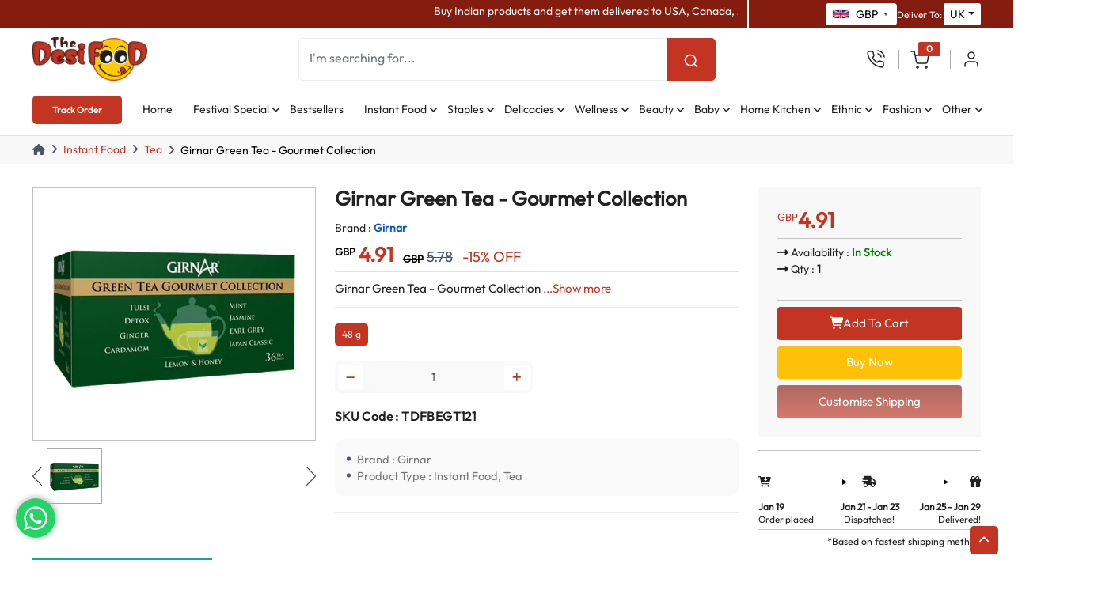

--- FILE ---
content_type: text/html; charset=utf-8
request_url: https://thedesifood.com/products/girnar-green-tea-gourmet-collection
body_size: 364771
content:



<!DOCTYPE html>
<html lang="en">

<head>
    <link rel="canonical" href="https://thedesifood.com/products/girnar-green-tea-gourmet-collection">
    <title>Girnar Green Tea - Gourmet Collection</title>
    
    <meta http-equiv="Content-Type" content="text/html; charset=UTF-8">
    <meta http-equiv="X-UA-Compatible" content="IE=edge">
    <meta name="viewport" content="width=device-width, initial-scale=1.0">
    <meta name="description" content="Girnar Green Tea - Gourmet Collection Girnar Green Tea - Gourmet Collection">
    <meta name="author" content="thedesifood.com">
    <link rel="icon" href="/static/desiassets/images/favicon.png" type="image/x-icon">
    <meta property="og:image" content="https://thedesifood.com/media/Girnar Green Tea - Gourmet Collection, 48 g-1.webp" id="og-image">

    
	<link id="rtl-link" rel="stylesheet" type="text/css" href="/static/desiassets/css/outfits.css "  media="print" onload="this.media='all'">
    <link href="https://cdn.jsdelivr.net/npm/bootstrap@5.1.3/dist/css/bootstrap.min.css" rel="stylesheet" crossorigin="anonymous">
    <link rel="stylesheet" type="text/css" href="/static/desiassets/css/vendors/font-awesome.css"   media="print" onload="this.media='all'">
    <link rel="stylesheet" type="text/css" href="/static/desiassets/css/vendors/slick/slick-com.css"  media="print" onload="this.media='all'">
    <link id="color-link" rel="stylesheet" type="text/css" href="/static/desiassets/css/style.css">
    <link id="color-link" rel="stylesheet" type="text/css" href="/static/desiassets/css/custom-L7.css?ver=3040">
	<link rel="stylesheet" type="text/css" href="/static/desiassets/country/css/countrySelect-L1.css"   media="print" onload="this.media='all'">
    
    <link rel="stylesheet" href="/static/desiassets/popup/popup-L1.css" />

    <link rel="stylesheet" type="text/css" href="/static/desiassets/libs/phonecode/css/intlTelInput.css">
    <link rel="stylesheet" type="text/css" href="/static/desiassets/css/header.css">
    
    <style type="text/css">
		body, button, input, optgroup, select, textarea {font-family: 'Outfit Regular';}
        #itemsaddedtocart .modal-content{overflow-y:auto; height: 100vh; /*right:-285px;*/}
        #itemsaddedtocart .modal-body .onhover-div-cart ul.cart-list img{height:60px;margin-right:8px;}
        #itemsaddedtocart .modal-body .onhover-div-cart ul.cart-list .drop-cart{display:flex;}
        .no-border{border:0px;}
        .no-underline{text-decoration: none;}
        .loader {
            width: 48px;
            height: 48px;
            border: 5px solid #cecece;
            border-bottom-color: #FF3D00;
            border-radius: 50%;
            display: inline-block;
            box-sizing: border-box;
            animation: rotation 1s linear infinite;
        }
    
        @keyframes rotation {
            0% {
                transform: rotate(0deg);
            }
            100% {
                transform: rotate(360deg);
            }
        }
        
         .ht-10{height:10px;}
        .pull-right{float:right;}
        .fa-close{cursor:pointer;}
        .websearchload {
            border: 5px solid #f3f3f3;
            border-bottom: 5px solid orange;
            border-top: 5px solid red;
            border-radius: 50%;
            width: 20px;
            height: 20px;
            animation: spin 2s linear infinite;
            margin:0px auto;
        }
        @keyframes spin {
          0% { transform: rotate(0deg); }
          100% { transform: rotate(360deg); }
        }
        .desi-flex  { flex-direction: column; gap: calc(3px + (12 - 8) * ((100vw - 320px) / (1920 - 320)));}
	    .desi-flex .nav-link { width: 100%; text-align: left;}
	    .nav-pills .nav-link.active, .nav-pills .show>.nav-link {background-color: #c33423;}
        .country-select.inside input, .country-select.inside input[type=text] {height: 28px; border-radius: 4px; border: none;}
        header .navbar.navbar-expand-xl .navbar-nav .nav-link {font-size: 14px; font-weight: 500;}
        header .navbar.navbar-expand-xl .navbar-nav .nav-link::before { right: -5px; font-size: 12px;}
        header .top-nav .navbar-top .rightside-box .right-side-menu .right-side .header-wishlist span {padding: 0 14px;}
        .areaweserve_customheight .custom-height {max-height: 280px}
        .fade:not(.show) { opacity: 1; }
        footer .sub-footer .social-link {    margin-right: 28px;}
        .top_header { background: #841c0f !important;height: 2.5em;}
        .menuright .sub-menu { left: -138% !important; width: 200px !important; }
        .cookie-bar-box {left: 6%;}
        .dropdown .ayurveda .sub-menu { height:300px; overflow-y:scroll; }
        .dropdown .ayurveda .sub-menu::-webkit-scrollbar { width: 10px; height: 10px; }
        .dropdown .ayurveda .sub-menu::-webkit-scrollbar-track { -webkit-box-shadow: inset 0 0 6px rgba(0, 0, 0, 0.3); -webkit-border-radius: 10px; border-radius:8px;}
        .dropdown .ayurveda .sub-menu::-webkit-scrollbar-thumb { -webkit-border-radius: 10px; border-radius: 8px; background: rgba(255, 255, 255, 0.3); -webkit-box-shadow: inset 0 0 6px rgba(0, 0, 0, 0.5); }
        .dropdown .ayurveda .sub-menu::-webkit-scrollbar-thumb:window-inactive { background: rgba(255, 255, 255, 0.3); }
        @media (max-width: 1920px) {
        	header .navbar.navbar-expand-xl .navbar-nav .nav-item+.nav-item {
                margin-left: calc(24px + (10 - 11) * ((100vw - 1200px) / (1920 - 1200)));
            }
        }
        @media (min-width: 1300px) {
    		.modal-xl { max-width: 750px; }
    		header .navbar.navbar-expand-xl .navbar-nav .nav-item+.nav-item {
                margin-left: calc(24px + (10 - 11) * ((100vw - 1200px) / (1920 - 1200)));
            }
            header .navbar.navbar-expand-xl .navbar-nav .nav-link { font-size: 15px; }
    	}
    	@media (min-width: 1200px) {
    		.modal-xl { max-width: 750px; }
    		header .navbar.navbar-expand-xl .navbar-nav .nav-item+.nav-item {
                margin-left: calc(10px + (0 - 0) * ((100vw - 1200px) / (1920 - 1200)));
            }
            .top_header { height: 2.5em; }
    	}
    	@media (max-width: 767px) {
			.top_header { height: 5em; }
			header .top-nav .navbar-top .rightside-box .right-side-menu .right-side:first-child { display: block !important;}
			header .header-nav .header-nav-left .dropdown-category { display: block; margin-top: -102px; }
		}
		@media (max-width: 576px) {
			.top_header { height: 5em; }
			header .top-nav .navbar-top .rightside-box .right-side-menu .right-side:first-child { display: block !important;}
			.cookie-bar-box {left: unset;}
		}
    </style>
    
    <!-- Google tag (gtag.js) -->
    <script async src="https://www.googletagmanager.com/gtag/js?id=AW-11286750353"></script>
    <script>
      window.dataLayer = window.dataLayer || [];
      function gtag(){dataLayer.push(arguments);}
      gtag('js', new Date());
    
      gtag('config', 'AW-11286750353');
    </script>
	<!-- Google Tag Manager --> <script>(function(w,d,s,l,i){w[l]=w[l]||[];w[l].push({'gtm.start': new Date().getTime(),event:'gtm.js'});var f=d.getElementsByTagName(s)[0], j=d.createElement(s),dl=l!='dataLayer'?'&l='+l:'';j.async=true;j.src= 'https://www.googletagmanager.com/gtm.js?id='+i+dl;f.parentNode.insertBefore(j,f); })(window,document,'script','dataLayer','GTM-5JK2TZT6');</script> <!-- End Google Tag Manager -->
	<!-- Meta Pixel Code -->
	<script>
	!function(f,b,e,v,n,t,s)
	{if(f.fbq)return;n=f.fbq=function(){n.callMethod?
	n.callMethod.apply(n,arguments):n.queue.push(arguments)};
	if(!f._fbq)f._fbq=n;n.push=n;n.loaded=!0;n.version='2.0';
	n.queue=[];t=b.createElement(e);t.async=!0;
	t.src=v;s=b.getElementsByTagName(e)[0];
	s.parentNode.insertBefore(t,s)}(window, document,'script',
	'https://connect.facebook.net/en_US/fbevents.js');
	fbq('init', '1067336627706265');
	fbq('track', 'PageView');
	</script>
	<noscript><img height="1" width="1" style="display:none"
	src="https://www.facebook.com/tr?id=1067336627706265&ev=PageView&noscript=1"
	/></noscript>
	<!-- End Meta Pixel Code -->
<link href="https://netdna.bootstrapcdn.com/font-awesome/3.2.1/css/font-awesome.css" rel="stylesheet" />
<link rel="stylesheet" href="/static/desiassets/css/product.css" />
</head>

<body>

<!-- Header Start -->
    <header class="pb-md-2 pb-0 border-bottom">
        
        	
	<div class="container-fluid top_header" style="padding:0;">
            <div class="container-fluid-lg">
				<div class="row hide" id="marquepanel">
					<div class="col-md-9 d-xxl-block justify-content-center border-right">
						<div class="top_header-content">
							<marquee width="100%" direction="left" class="mt-1">
								<span class="text-light marquee-text"> Buy Indian products and get them delivered to USA, Canada, Australia, Europe, Middle East, South East Asia, and worldwide. We specialize in shipping a wide range of Indian products globally. International priority dispatch 1 to 4 business days. Delivery after dispatch please refer the product page. No extra duties. </span>
							</marquee>
						</div>
						
						<span style="display:none" id="geoclipres"></span><!-- {request|getGeoResponse} -->
                        <input type="hidden" id="geoclip" value="18.188.180.242">
                        <input type="hidden" id="browusrcounty" value="31">
                        <input type="hidden" id="browusrcsh" value="GBP">
					</div>
					
					<div class="col-md-3">
                        <div class="about-list right-nav-about right-btn-desifood d-flex align-items-center gap-3 justify-content-end">
                            
                               
                                
                                <select class="form-control" id="country" style="display:none;">
                                    
                                        <option  id="cur_ALL" value="ALL">ALL</option>
                                    
                                        <option  id="cur_EUR" value="EUR">EUR</option>
                                    
                                        <option  id="cur_ARS" value="ARS">ARS</option>
                                    
                                        <option  id="cur_AUD" value="AUD">AUD</option>
                                    
                                        <option  id="cur_AED" value="AED">AED</option>
                                    
                                        <option  id="cur_BDT" value="BDT">BDT</option>
                                    
                                        <option  id="cur_BYN" value="BYN">BYN</option>
                                    
                                        <option  id="cur_BWP" value="BWP">BWP</option>
                                    
                                        <option  id="cur_BRL" value="BRL">BRL</option>
                                    
                                        <option  id="cur_BGN" value="BGN">BGN</option>
                                    
                                        <option  id="cur_CAD" value="CAD">CAD</option>
                                    
                                        <option  id="cur_HRK" value="HRK">HRK</option>
                                    
                                        <option  id="cur_CZK" value="CZK">CZK</option>
                                    
                                        <option  id="cur_DKK" value="DKK">DKK</option>
                                    
                                        <option  id="cur_EGP" value="EGP">EGP</option>
                                    
                                        <option  id="cur_GEL" value="GEL">GEL</option>
                                    
                                        <option  id="cur_NGN" value="NGN">NGN</option>
                                    
                                        <option  id="cur_HKD" value="HKD">HKD</option>
                                    
                                        <option  id="cur_HUF" value="HUF">HUF</option>
                                    
                                        <option  id="cur_INR" value="INR">INR</option>
                                    
                                        <option  id="cur_IDR" value="IDR">IDR</option>
                                    
                                        <option  id="cur_JPY" value="JPY">JPY</option>
                                    
                                        <option  id="cur_KES" value="KES">KES</option>
                                    
                                        <option  id="cur_MOP" value="MOP">MOP</option>
                                    
                                        <option  id="cur_MGA" value="MGA">MGA</option>
                                    
                                        <option  id="cur_MWK" value="MWK">MWK</option>
                                    
                                        <option  id="cur_MYR" value="MYR">MYR</option>
                                    
                                        <option  id="cur_MUR" value="MUR">MUR</option>
                                    
                                        <option  id="cur_MXN" value="MXN">MXN</option>
                                    
                                        <option  id="cur_MDL" value="MDL">MDL</option>
                                    
                                        <option  id="cur_NZD" value="NZD">NZD</option>
                                    
                                        <option  id="cur_NOK" value="NOK">NOK</option>
                                    
                                        <option  id="cur_PHP" value="PHP">PHP</option>
                                    
                                        <option  id="cur_PLN" value="PLN">PLN</option>
                                    
                                        <option  id="cur_QAR" value="QAR">QAR</option>
                                    
                                        <option  id="cur_RON" value="RON">RON</option>
                                    
                                        <option  id="cur_RUB" value="RUB">RUB</option>
                                    
                                        <option  id="cur_SAR" value="SAR">SAR</option>
                                    
                                        <option  id="cur_SCR" value="SCR">SCR</option>
                                    
                                        <option  id="cur_SLL" value="SLL">SLL</option>
                                    
                                        <option  id="cur_SGD" value="SGD">SGD</option>
                                    
                                        <option  id="cur_ZAR" value="ZAR">ZAR</option>
                                    
                                        <option  id="cur_LKR" value="LKR">LKR</option>
                                    
                                        <option  id="cur_SEK" value="SEK">SEK</option>
                                    
                                        <option  id="cur_CHF" value="CHF">CHF</option>
                                    
                                        <option  id="cur_TWD" value="TWD">TWD</option>
                                    
                                        <option  id="cur_TZS" value="TZS">TZS</option>
                                    
                                        <option  id="cur_THB" value="THB">THB</option>
                                    
                                        <option  id="cur_TU" value="TU">TU</option>
                                    
                                        <option  id="cur_UGX" value="UGX">UGX</option>
                                    
                                        <option  id="cur_GBP" value="GBP">GBP</option>
                                    
                                        <option  id="cur_USD" value="USD">USD</option>
                                    
                                        <option  id="cur_ZMW" value="ZMW">ZMW</option>
                                    
                                </select>

                                <div class="form-item">
                                    <input id="country_selector" type="text" readonly style="width:90px">
                                    <label for="country_selector" style="display:none;"></label>
                                    <ul id="myUL" class="hide">

                                    </ul>
                                </div>
                                <div class="form-item" style="display:none;">
                                    <input type="text" id="country_selector_code" name="country_selector_code" data-countrycodeinput="1" readonly="readonly" placeholder="" />
                                    <label for="country_selector_code"></label>
                                </div>

                                    <!--	<div class="col-md-5" style="padding:0px 0px 0px 15px;"></div>-->

                                
                                
                            
								<div class="dropdown theme-form-select" style="display: inherit;">
									<label class="text-light" style="margin-top: 6px;margin-right:2px;font-size: 12px;">Deliver To: </label>
                                    
                                    <ul>
                                        <li class="right-side onhover-dropdown">
                                            <div class="delivery-login-box">
                                                <div class="delivery-icon">
                                                    <input type="hidden" id="selcounty" value=""/>
                                                    <input type="hidden" id="selcountycid" value=""/>
                                                    <a class="nav-link dropdown-toggle selcounty" href="javascript:void(0);" data-bs-toggle="dropdown"></a>
                                                </div>
                                            </div>

                                            <div class="cnheight onhover-div onhover-div-login">
                                                <ul class="user-box-name">
                                                    
                                                    
                                                        <li class="product-box-contain" id="ci_69" onclick="setSiteCountry('Albania',69,'products','getProductPrice();')">
                                                            <i></i>
                                                            <a href="javascript:void(0);">Albania</a>
                                                        </li>
                                                    
                                                    
                                                    
                                                        <li class="product-box-contain" id="ci_60" onclick="setSiteCountry('Andorra',60,'products','getProductPrice();')">
                                                            <i></i>
                                                            <a href="javascript:void(0);">Andorra</a>
                                                        </li>
                                                    
                                                    
                                                    
                                                        <li class="product-box-contain" id="ci_86" onclick="setSiteCountry('Argentina',86,'products','getProductPrice();')">
                                                            <i></i>
                                                            <a href="javascript:void(0);">Argentina</a>
                                                        </li>
                                                    
                                                    
                                                    
                                                        <li class="product-box-contain" id="ci_20" onclick="setSiteCountry('Australia',20,'products','getProductPrice();')">
                                                            <i></i>
                                                            <a href="javascript:void(0);">Australia</a>
                                                        </li>
                                                    
                                                    
                                                    
                                                        <li class="product-box-contain" id="ci_32" onclick="setSiteCountry('Austria',32,'products','getProductPrice();')">
                                                            <i></i>
                                                            <a href="javascript:void(0);">Austria</a>
                                                        </li>
                                                    
                                                    
                                                    
                                                        <li class="product-box-contain" id="ci_28" onclick="setSiteCountry('Bahrain',28,'products','getProductPrice();')">
                                                            <i></i>
                                                            <a href="javascript:void(0);">Bahrain</a>
                                                        </li>
                                                    
                                                    
                                                    
                                                        <li class="product-box-contain" id="ci_85" onclick="setSiteCountry('Bangladesh',85,'products','getProductPrice();')">
                                                            <i></i>
                                                            <a href="javascript:void(0);">Bangladesh</a>
                                                        </li>
                                                    
                                                    
                                                    
                                                        <li class="product-box-contain" id="ci_66" onclick="setSiteCountry('Belarus',66,'products','getProductPrice();')">
                                                            <i></i>
                                                            <a href="javascript:void(0);">Belarus</a>
                                                        </li>
                                                    
                                                    
                                                    
                                                        <li class="product-box-contain" id="ci_33" onclick="setSiteCountry('Belgium',33,'products','getProductPrice();')">
                                                            <i></i>
                                                            <a href="javascript:void(0);">Belgium</a>
                                                        </li>
                                                    
                                                    
                                                    
                                                        <li class="product-box-contain" id="ci_3" onclick="setSiteCountry('Botswana',3,'products','getProductPrice();')">
                                                            <i></i>
                                                            <a href="javascript:void(0);">Botswana</a>
                                                        </li>
                                                    
                                                    
                                                    
                                                        <li class="product-box-contain" id="ci_87" onclick="setSiteCountry('Brazil',87,'products','getProductPrice();')">
                                                            <i></i>
                                                            <a href="javascript:void(0);">Brazil</a>
                                                        </li>
                                                    
                                                    
                                                    
                                                        <li class="product-box-contain" id="ci_34" onclick="setSiteCountry('Bulgaria',34,'products','getProductPrice();')">
                                                            <i></i>
                                                            <a href="javascript:void(0);">Bulgaria</a>
                                                        </li>
                                                    
                                                    
                                                    
                                                        <li class="product-box-contain" id="ci_23" onclick="setSiteCountry('Canada',23,'products','getProductPrice();')">
                                                            <i></i>
                                                            <a href="javascript:void(0);">Canada</a>
                                                        </li>
                                                    
                                                    
                                                    
                                                        <li class="product-box-contain" id="ci_61" onclick="setSiteCountry('Canary Island',61,'products','getProductPrice();')">
                                                            <i></i>
                                                            <a href="javascript:void(0);">Canary Island</a>
                                                        </li>
                                                    
                                                    
                                                    
                                                        <li class="product-box-contain" id="ci_35" onclick="setSiteCountry('Croatia',35,'products','getProductPrice();')">
                                                            <i></i>
                                                            <a href="javascript:void(0);">Croatia</a>
                                                        </li>
                                                    
                                                    
                                                    
                                                        <li class="product-box-contain" id="ci_36" onclick="setSiteCountry('Czech Republic',36,'products','getProductPrice();')">
                                                            <i></i>
                                                            <a href="javascript:void(0);">Czech Republic</a>
                                                        </li>
                                                    
                                                    
                                                    
                                                        <li class="product-box-contain" id="ci_37" onclick="setSiteCountry('Denmark',37,'products','getProductPrice();')">
                                                            <i></i>
                                                            <a href="javascript:void(0);">Denmark</a>
                                                        </li>
                                                    
                                                    
                                                    
                                                        <li class="product-box-contain" id="ci_88" onclick="setSiteCountry('Egypt',88,'products','getProductPrice();')">
                                                            <i></i>
                                                            <a href="javascript:void(0);">Egypt</a>
                                                        </li>
                                                    
                                                    
                                                    
                                                        <li class="product-box-contain" id="ci_38" onclick="setSiteCountry('Estonia',38,'products','getProductPrice();')">
                                                            <i></i>
                                                            <a href="javascript:void(0);">Estonia</a>
                                                        </li>
                                                    
                                                    
                                                    
                                                        <li class="product-box-contain" id="ci_67" onclick="setSiteCountry('Faroe Islands',67,'products','getProductPrice();')">
                                                            <i></i>
                                                            <a href="javascript:void(0);">Faroe Islands</a>
                                                        </li>
                                                    
                                                    
                                                    
                                                        <li class="product-box-contain" id="ci_39" onclick="setSiteCountry('Finland',39,'products','getProductPrice();')">
                                                            <i></i>
                                                            <a href="javascript:void(0);">Finland</a>
                                                        </li>
                                                    
                                                    
                                                    
                                                        <li class="product-box-contain" id="ci_40" onclick="setSiteCountry('France',40,'products','getProductPrice();')">
                                                            <i></i>
                                                            <a href="javascript:void(0);">France</a>
                                                        </li>
                                                    
                                                    
                                                    
                                                        <li class="product-box-contain" id="ci_89" onclick="setSiteCountry('Georgia',89,'products','getProductPrice();')">
                                                            <i></i>
                                                            <a href="javascript:void(0);">Georgia</a>
                                                        </li>
                                                    
                                                    
                                                    
                                                        <li class="product-box-contain" id="ci_41" onclick="setSiteCountry('Germany',41,'products','getProductPrice();')">
                                                            <i></i>
                                                            <a href="javascript:void(0);">Germany</a>
                                                        </li>
                                                    
                                                    
                                                    
                                                        <li class="product-box-contain" id="ci_5" onclick="setSiteCountry('Ghana',5,'products','getProductPrice();')">
                                                            <i></i>
                                                            <a href="javascript:void(0);">Ghana</a>
                                                        </li>
                                                    
                                                    
                                                    
                                                        <li class="product-box-contain" id="ci_18" onclick="setSiteCountry('Hong Kong',18,'products','getProductPrice();')">
                                                            <i></i>
                                                            <a href="javascript:void(0);">Hong Kong</a>
                                                        </li>
                                                    
                                                    
                                                    
                                                        <li class="product-box-contain" id="ci_43" onclick="setSiteCountry('Hungary',43,'products','getProductPrice();')">
                                                            <i></i>
                                                            <a href="javascript:void(0);">Hungary</a>
                                                        </li>
                                                    
                                                    
                                                    
                                                    
                                                    
                                                        <li class="product-box-contain" id="ci_71" onclick="setSiteCountry('Indonesia',71,'products','getProductPrice();')">
                                                            <i></i>
                                                            <a href="javascript:void(0);">Indonesia</a>
                                                        </li>
                                                    
                                                    
                                                    
                                                        <li class="product-box-contain" id="ci_44" onclick="setSiteCountry('Ireland',44,'products','getProductPrice();')">
                                                            <i></i>
                                                            <a href="javascript:void(0);">Ireland</a>
                                                        </li>
                                                    
                                                    
                                                    
                                                        <li class="product-box-contain" id="ci_45" onclick="setSiteCountry('Italy',45,'products','getProductPrice();')">
                                                            <i></i>
                                                            <a href="javascript:void(0);">Italy</a>
                                                        </li>
                                                    
                                                    
                                                    
                                                        <li class="product-box-contain" id="ci_73" onclick="setSiteCountry('Japan',73,'products','getProductPrice();')">
                                                            <i></i>
                                                            <a href="javascript:void(0);">Japan</a>
                                                        </li>
                                                    
                                                    
                                                    
                                                        <li class="product-box-contain" id="ci_6" onclick="setSiteCountry('Kenya',6,'products','getProductPrice();')">
                                                            <i></i>
                                                            <a href="javascript:void(0);">Kenya</a>
                                                        </li>
                                                    
                                                    
                                                    
                                                        <li class="product-box-contain" id="ci_68" onclick="setSiteCountry('Kosovo',68,'products','getProductPrice();')">
                                                            <i></i>
                                                            <a href="javascript:void(0);">Kosovo</a>
                                                        </li>
                                                    
                                                    
                                                    
                                                        <li class="product-box-contain" id="ci_46" onclick="setSiteCountry('Latvia',46,'products','getProductPrice();')">
                                                            <i></i>
                                                            <a href="javascript:void(0);">Latvia</a>
                                                        </li>
                                                    
                                                    
                                                    
                                                        <li class="product-box-contain" id="ci_47" onclick="setSiteCountry('Lithuania',47,'products','getProductPrice();')">
                                                            <i></i>
                                                            <a href="javascript:void(0);">Lithuania</a>
                                                        </li>
                                                    
                                                    
                                                    
                                                        <li class="product-box-contain" id="ci_48" onclick="setSiteCountry('Luxembourg',48,'products','getProductPrice();')">
                                                            <i></i>
                                                            <a href="javascript:void(0);">Luxembourg</a>
                                                        </li>
                                                    
                                                    
                                                    
                                                        <li class="product-box-contain" id="ci_75" onclick="setSiteCountry('Macau',75,'products','getProductPrice();')">
                                                            <i></i>
                                                            <a href="javascript:void(0);">Macau</a>
                                                        </li>
                                                    
                                                    
                                                    
                                                        <li class="product-box-contain" id="ci_10" onclick="setSiteCountry('Madagascar',10,'products','getProductPrice();')">
                                                            <i></i>
                                                            <a href="javascript:void(0);">Madagascar</a>
                                                        </li>
                                                    
                                                    
                                                    
                                                        <li class="product-box-contain" id="ci_7" onclick="setSiteCountry('Malawi',7,'products','getProductPrice();')">
                                                            <i></i>
                                                            <a href="javascript:void(0);">Malawi</a>
                                                        </li>
                                                    
                                                    
                                                    
                                                        <li class="product-box-contain" id="ci_17" onclick="setSiteCountry('Malaysia',17,'products','getProductPrice();')">
                                                            <i></i>
                                                            <a href="javascript:void(0);">Malaysia</a>
                                                        </li>
                                                    
                                                    
                                                    
                                                        <li class="product-box-contain" id="ci_59" onclick="setSiteCountry('Malta',59,'products','getProductPrice();')">
                                                            <i></i>
                                                            <a href="javascript:void(0);">Malta</a>
                                                        </li>
                                                    
                                                    
                                                    
                                                        <li class="product-box-contain" id="ci_4" onclick="setSiteCountry('Mauritius',4,'products','getProductPrice();')">
                                                            <i></i>
                                                            <a href="javascript:void(0);">Mauritius</a>
                                                        </li>
                                                    
                                                    
                                                    
                                                        <li class="product-box-contain" id="ci_78" onclick="setSiteCountry('Mexico',78,'products','getProductPrice();')">
                                                            <i></i>
                                                            <a href="javascript:void(0);">Mexico</a>
                                                        </li>
                                                    
                                                    
                                                    
                                                        <li class="product-box-contain" id="ci_62" onclick="setSiteCountry('Moldova',62,'products','getProductPrice();')">
                                                            <i></i>
                                                            <a href="javascript:void(0);">Moldova</a>
                                                        </li>
                                                    
                                                    
                                                    
                                                        <li class="product-box-contain" id="ci_49" onclick="setSiteCountry('Monaco',49,'products','getProductPrice();')">
                                                            <i></i>
                                                            <a href="javascript:void(0);">Monaco</a>
                                                        </li>
                                                    
                                                    
                                                    
                                                        <li class="product-box-contain" id="ci_70" onclick="setSiteCountry('Montenegro',70,'products','getProductPrice();')">
                                                            <i></i>
                                                            <a href="javascript:void(0);">Montenegro</a>
                                                        </li>
                                                    
                                                    
                                                    
                                                        <li class="product-box-contain" id="ci_50" onclick="setSiteCountry('Netherlands',50,'products','getProductPrice();')">
                                                            <i></i>
                                                            <a href="javascript:void(0);">Netherlands</a>
                                                        </li>
                                                    
                                                    
                                                    
                                                        <li class="product-box-contain" id="ci_21" onclick="setSiteCountry('New Zealand',21,'products','getProductPrice();')">
                                                            <i></i>
                                                            <a href="javascript:void(0);">New Zealand</a>
                                                        </li>
                                                    
                                                    
                                                    
                                                        <li class="product-box-contain" id="ci_9" onclick="setSiteCountry('Nigeria',9,'products','getProductPrice();')">
                                                            <i></i>
                                                            <a href="javascript:void(0);">Nigeria</a>
                                                        </li>
                                                    
                                                    
                                                    
                                                        <li class="product-box-contain" id="ci_64" onclick="setSiteCountry('Norway',64,'products','getProductPrice();')">
                                                            <i></i>
                                                            <a href="javascript:void(0);">Norway</a>
                                                        </li>
                                                    
                                                    
                                                    
                                                        <li class="product-box-contain" id="ci_27" onclick="setSiteCountry('Oman',27,'products','getProductPrice();')">
                                                            <i></i>
                                                            <a href="javascript:void(0);">Oman</a>
                                                        </li>
                                                    
                                                    
                                                    
                                                        <li class="product-box-contain" id="ci_76" onclick="setSiteCountry('Philippines',76,'products','getProductPrice();')">
                                                            <i></i>
                                                            <a href="javascript:void(0);">Philippines</a>
                                                        </li>
                                                    
                                                    
                                                    
                                                        <li class="product-box-contain" id="ci_51" onclick="setSiteCountry('Poland',51,'products','getProductPrice();')">
                                                            <i></i>
                                                            <a href="javascript:void(0);">Poland</a>
                                                        </li>
                                                    
                                                    
                                                    
                                                        <li class="product-box-contain" id="ci_52" onclick="setSiteCountry('Portugal',52,'products','getProductPrice();')">
                                                            <i></i>
                                                            <a href="javascript:void(0);">Portugal</a>
                                                        </li>
                                                    
                                                    
                                                    
                                                        <li class="product-box-contain" id="ci_26" onclick="setSiteCountry('Qatar',26,'products','getProductPrice();')">
                                                            <i></i>
                                                            <a href="javascript:void(0);">Qatar</a>
                                                        </li>
                                                    
                                                    
                                                    
                                                        <li class="product-box-contain" id="ci_53" onclick="setSiteCountry('Romania',53,'products','getProductPrice();')">
                                                            <i></i>
                                                            <a href="javascript:void(0);">Romania</a>
                                                        </li>
                                                    
                                                    
                                                    
                                                        <li class="product-box-contain" id="ci_84" onclick="setSiteCountry('Russia',84,'products','getProductPrice();')">
                                                            <i></i>
                                                            <a href="javascript:void(0);">Russia</a>
                                                        </li>
                                                    
                                                    
                                                    
                                                        <li class="product-box-contain" id="ci_30" onclick="setSiteCountry('Saudi Arabia',30,'products','getProductPrice();')">
                                                            <i></i>
                                                            <a href="javascript:void(0);">Saudi Arabia</a>
                                                        </li>
                                                    
                                                    
                                                    
                                                        <li class="product-box-contain" id="ci_58" onclick="setSiteCountry('Serbia',58,'products','getProductPrice();')">
                                                            <i></i>
                                                            <a href="javascript:void(0);">Serbia</a>
                                                        </li>
                                                    
                                                    
                                                    
                                                        <li class="product-box-contain" id="ci_11" onclick="setSiteCountry('Seychelles',11,'products','getProductPrice();')">
                                                            <i></i>
                                                            <a href="javascript:void(0);">Seychelles</a>
                                                        </li>
                                                    
                                                    
                                                    
                                                        <li class="product-box-contain" id="ci_79" onclick="setSiteCountry('Sierra Leone',79,'products','getProductPrice();')">
                                                            <i></i>
                                                            <a href="javascript:void(0);">Sierra Leone</a>
                                                        </li>
                                                    
                                                    
                                                    
                                                        <li class="product-box-contain" id="ci_16" onclick="setSiteCountry('Singapore',16,'products','getProductPrice();')">
                                                            <i></i>
                                                            <a href="javascript:void(0);">Singapore</a>
                                                        </li>
                                                    
                                                    
                                                    
                                                        <li class="product-box-contain" id="ci_54" onclick="setSiteCountry('Slovakia',54,'products','getProductPrice();')">
                                                            <i></i>
                                                            <a href="javascript:void(0);">Slovakia</a>
                                                        </li>
                                                    
                                                    
                                                    
                                                        <li class="product-box-contain" id="ci_55" onclick="setSiteCountry('Slovenia',55,'products','getProductPrice();')">
                                                            <i></i>
                                                            <a href="javascript:void(0);">Slovenia</a>
                                                        </li>
                                                    
                                                    
                                                    
                                                        <li class="product-box-contain" id="ci_2" onclick="setSiteCountry('South Africa',2,'products','getProductPrice();')">
                                                            <i></i>
                                                            <a href="javascript:void(0);">South Africa</a>
                                                        </li>
                                                    
                                                    
                                                    
                                                        <li class="product-box-contain" id="ci_56" onclick="setSiteCountry('Spain',56,'products','getProductPrice();')">
                                                            <i></i>
                                                            <a href="javascript:void(0);">Spain</a>
                                                        </li>
                                                    
                                                    
                                                    
                                                        <li class="product-box-contain" id="ci_24" onclick="setSiteCountry('Sri Lanka',24,'products','getProductPrice();')">
                                                            <i></i>
                                                            <a href="javascript:void(0);">Sri Lanka</a>
                                                        </li>
                                                    
                                                    
                                                    
                                                        <li class="product-box-contain" id="ci_57" onclick="setSiteCountry('Sweden',57,'products','getProductPrice();')">
                                                            <i></i>
                                                            <a href="javascript:void(0);">Sweden</a>
                                                        </li>
                                                    
                                                    
                                                    
                                                        <li class="product-box-contain" id="ci_82" onclick="setSiteCountry('Switzerland',82,'products','getProductPrice();')">
                                                            <i></i>
                                                            <a href="javascript:void(0);">Switzerland</a>
                                                        </li>
                                                    
                                                    
                                                    
                                                        <li class="product-box-contain" id="ci_72" onclick="setSiteCountry('Taiwan',72,'products','getProductPrice();')">
                                                            <i></i>
                                                            <a href="javascript:void(0);">Taiwan</a>
                                                        </li>
                                                    
                                                    
                                                    
                                                        <li class="product-box-contain" id="ci_12" onclick="setSiteCountry('Tanzania',12,'products','getProductPrice();')">
                                                            <i></i>
                                                            <a href="javascript:void(0);">Tanzania</a>
                                                        </li>
                                                    
                                                    
                                                    
                                                        <li class="product-box-contain" id="ci_19" onclick="setSiteCountry('Thailand',19,'products','getProductPrice();')">
                                                            <i></i>
                                                            <a href="javascript:void(0);">Thailand</a>
                                                        </li>
                                                    
                                                    
                                                    
                                                        <li class="product-box-contain" id="ci_77" onclick="setSiteCountry('Tuvalu',77,'products','getProductPrice();')">
                                                            <i></i>
                                                            <a href="javascript:void(0);">Tuvalu</a>
                                                        </li>
                                                    
                                                    
                                                    
                                                        <li class="product-box-contain" id="ci_25" onclick="setSiteCountry('UAE',25,'products','getProductPrice();')">
                                                            <i></i>
                                                            <a href="javascript:void(0);">UAE</a>
                                                        </li>
                                                    
                                                    
                                                    
                                                        <li class="product-box-contain" id="ci_13" onclick="setSiteCountry('Uganda',13,'products','getProductPrice();')">
                                                            <i></i>
                                                            <a href="javascript:void(0);">Uganda</a>
                                                        </li>
                                                    
                                                    
                                                    
                                                        <li class="product-box-contain" id="ci_31" onclick="setSiteCountry('UK',31,'products','getProductPrice();')">
                                                            <i></i>
                                                            <a href="javascript:void(0);">UK</a>
                                                        </li>
                                                    
                                                    
                                                    
                                                        <li class="product-box-contain" id="ci_22" onclick="setSiteCountry('USA',22,'products','getProductPrice();')">
                                                            <i></i>
                                                            <a href="javascript:void(0);">USA</a>
                                                        </li>
                                                    
                                                    
                                                    
                                                        <li class="product-box-contain" id="ci_14" onclick="setSiteCountry('Zambia',14,'products','getProductPrice();')">
                                                            <i></i>
                                                            <a href="javascript:void(0);">Zambia</a>
                                                        </li>
                                                    
                                                    
                                                    
                                                        <li class="product-box-contain" id="ci_15" onclick="setSiteCountry('Zimbabwe',15,'products','getProductPrice();')">
                                                            <i></i>
                                                            <a href="javascript:void(0);">Zimbabwe</a>
                                                        </li>
                                                    
                                                    
                                                </ul>
                                            </div>

                                        </li>
                                    </ul>
                                    
                                </div>
							
							
                        </div>
                    </div>
				</div>
            </div>
        </div>

        <div class="top-nav top-header sticky-header">
                        
            
            <div class="container-fluid-lg">
                <div class="row">
                    
                    <div class="col-12">
                        <div class="navbar-top">
                            <button class="navbar-toggler d-xl-none d-inline navbar-menu-button" type="button"
                                data-bs-toggle="offcanvas" data-bs-target="#primaryMenu">
                                <span class="navbar-toggler-icon">
                                    <i class="fa-solid fa-bars"></i>
                                </span>
                            </button>
                            <a href="/" class="web-logo nav-logo">
                                <img src="/static/desiassets/images/the_desi_food_logo.png" class="img-fluid lazyload" alt="TheDesiFood - Reaching the Indian Local food to Global" width="150" height="58" />
                            </a>

                            <div class="middle-box">

                                <div class="search-box">
                                    <div class="input-group">
                                        <input type="search" class="form-control" id="webSearchpanel" autocomplete="off" placeholder="I'm searching for..." aria-label="" aria-describedby="button-addon2">
                                        <button class="btn" type="button" id="button-addon2">
                                            <a href="javascript:searchSite('webSearchpanel');" style="color:#fff"><i data-feather="search"></i></a>
                                        </button>
                                    </div>
									<div class="websearch-custom-height">
										<div id="websuggestions" class="custom-height search_hide row">
											<div class="col-9" id="websearchload">Searching...</div>
											<div class="col-3"><i class="fa fa-close pull-right"></i></div>
											<div id="websearchresults"></div>
										</div>
									</div>
                                </div>
                            </div>

                            <div class="rightside-box">
                                <div class="search-full">
                                    <div class="input-group">                                        
                                        <input type="search" class="form-control" id="mobileSearchpanel" autocomplete="off" placeholder="I'm searching for..."
                                            aria-label="" aria-describedby="button-addon2">
										<span class="input-group-text">
                                            <a href="javascript:searchSite('mobileSearchpanel');"><i data-feather="search" class="font-light"></i></a>
                                        </span>
									
                                        <span class="input-group-text close-search">
                                            <i data-feather="x" class="font-light"></i>
                                        </span>
                                    </div>
									<div class="custom-height">
										<div id="mobilesuggestions" class="row search_hide">
											<span class="col-9" id="mobilesearchload">Searching...</span>
											<span class="col-3"><i class="fa fa-close pull-right"></i></span>
											<div id="mobilesearchresults"></div>
										</div>
									</div>
                                </div>
                                <ul class="right-side-menu">
                                    <li class="right-side">
                                        <div class="delivery-login-box">
                                            <div class="delivery-icon">
                                                <div class="search-box">
                                                    <i data-feather="search"></i>
                                                </div>
                                            </div>
                                        </div>
                                    </li>
                                    <li class="right-side">
                                        <a href="tel:+919156756788" class="delivery-login-box">
                                            <div class="delivery-icon">
                                                <i data-feather="phone-call"></i>
                                            </div>
                                            <div class="delivery-detail">
                                                <h5>+919156756788</h5>
                                            </div>
                                        </a>
                                    </li>

                                    <li class="m-sm-block right-side">
                                        <div class="onhover-dropdown header-badge carticon">
                                            <button type="button" class="btn p-0 position-relative header-wishlist">
                                                <a href="/cart"><span class="position-absolute top-0 start-100 translate-middle badge cartcountcls" id="cartcount"></span>
                                                <i data-feather="shopping-cart"></i>
                                                </a>    
                                            </button>
                                            <div class="desicart onhover-div onhover-div-cart">
                                                                                            
                                                
                                                <ul class="cart-list custom-height">
                                                      
                                                    <li class="product-box-contain">
                                                        <div class="drop-cart">
                                                            <a href="/products/" class="drop-image">
                                                                
                                                                <img src="/media//default.png" class="img-fluid blur-up lazyload" alt="Default">
                                                                
                                                            </a>

                                                            <div class="drop-contain">
                                                                <a href="/products/">
                                                                    <h5></h5>
                                                                </a>
                                                                <h6><span> x</span>   =  </h6>
                                                            </div>

                                                        </div>
                                                    </li>
                                                    
                                                    
                                                </ul>


                                                <div class="price-box border-bottom d-flex gap-2 py-3">
													<h4>Sub Total : <span class="theme-color fw-bold"> <small><sup></sup></small>  </span></h4>
													<a href="/cart" class="btn btn-sm theme-bg-color cart-button text-white" id="viewCart">View Cart</a>
												</div>
												
                                                
                                       
                                    
                                            </div>
                                        </div>
                                    </li>

                                    <li class="right-side onhover-dropdown">
                                                                               <div class="delivery-login-box">
                                            <div class="delivery-icon">
                                                <i data-feather="user"></i>
                                                
                                                
                                            </div>
                                           
                                        </div>

                                        <div class="desktopcode onhover-div onhover-div-login" >
                                            <ul class="dflex-ul">
                                                
                                                 
                                                    <li class="product-box-contain">
                                                        <i></i>
                                                        <a href="/signin">Log In</a>
                                                    </li>

                                                    <li class="product-box-contain">
                                                        <a href="/signup">Register</a>
                                                    </li>
                                                

                                                

                                               <!-- <li class="product-box-contain">
                                                    <a href="#">Forgot Password</a>
                                                </li>-->
                                            </ul>
                                        </div>
                                    </li>

                                </ul>
                            </div>
                        </div>
                    </div>
                </div>
            </div>
            <input type="hidden" id="loadindicator" value="0"/>
        </div>

        <div class="container-fluid-lg">
            <div class="row">
                <div class="col-12">
                    <div class="header-nav">
                                                
                        <div class="header-nav-left ">
                            <!-- <a href="javascript:customerhamper(0,'Product-List');"><button class="dropdown-category">
                                <span>Customise Shipping</span>
                            </button></a> -->

                            <a href="/track-your-order"><button class="dropdown-category">
                                <span>Track Order</span>
                            </button></a>
                        </div>

                        <div class="header-nav-middle">
                            <div class="main-nav navbar navbar-expand-xl navbar-light navbar-sticky">
                                <div class="offcanvas offcanvas-collapse order-xl-2" id="primaryMenu">
                                    <div class="offcanvas-header navbar-shadow">
                                        <h5>Menu</h5>
                                        <button class="btn-close lead" type="button" data-bs-dismiss="offcanvas" aria-label="Close"></button>
                                    </div>
                                    <div class="offcanvas-body hide" id="menusublisthome">
                                        <ul class="navbar-nav">
                                            <li class="nav-item">
                                                <a class="noarrow nav-link" href="/">Home</a>
                                            </li>
                                             
                                                
                                                    <li class="nav-item dropdown ">
                                                        <a class="nav-link dropdown-toggle " href="/collections/Festival-Special"
                                                            data-bs-toggle="dropdown" >Festival Special</a>
                                                            
                                                            <ul class="dropdown-menu">
                                                                
                                                                    <li >

                                                                        <a class="dropdown-item" href="/collections/Special-Sale">Special Sale</a>

                                                                        
                                                                    </li>
                                                                
                                                            </ul>
                                                            
                                                       
                                                    </li>
                                                
                                                    <li class="nav-item dropdown ">
                                                        <a class="nav-link dropdown-toggle noarrow" href="/collections/Bestsellers"
                                                             >Bestsellers</a>
                                                            
                                                       
                                                    </li>
                                                
                                                    <li class="nav-item dropdown ">
                                                        <a class="nav-link dropdown-toggle " href="/collections/Instant-Food"
                                                            data-bs-toggle="dropdown" >Instant Food</a>
                                                            
                                                            <ul class="dropdown-menu">
                                                                
                                                                    <li >

                                                                        <a class="dropdown-item" href="/collections/Instant-Mix">Instant Mix</a>

                                                                        
                                                                    </li>
                                                                
                                                                    <li  class="sub-dropdown-hover ">

                                                                        <a class="dropdown-item" href="/collections/Ready-to-Eat">Ready to Eat</a>

                                                                        
                                                                        <ul class="sub-menu">
                                                                            
                                                                            <li>
                                                                                <a href="/collections/Ready-Meals">Ready Meals</a>
                                                                            </li>
                                                                            
                                                                            <li>
                                                                                <a href="/collections/Breakfast">Breakfast</a>
                                                                            </li>
                                                                            
                                                                            <li>
                                                                                <a href="/collections/Soup">Soup</a>
                                                                            </li>
                                                                            
                                                                            
                                                                        </ul> 
                                                                        
                                                                    </li>
                                                                
                                                                    <li  class="sub-dropdown-hover ">

                                                                        <a class="dropdown-item" href="/collections/Pickles-Chutney">Pickles Chutney</a>

                                                                        
                                                                        <ul class="sub-menu">
                                                                            
                                                                            <li>
                                                                                <a href="/collections/Pickles">Pickles</a>
                                                                            </li>
                                                                            
                                                                            <li>
                                                                                <a href="/collections/Chutney">Chutney</a>
                                                                            </li>
                                                                            
                                                                            
                                                                        </ul> 
                                                                        
                                                                    </li>
                                                                
                                                                    <li >

                                                                        <a class="dropdown-item" href="/collections/Cooking-Paste">Cooking Paste</a>

                                                                        
                                                                    </li>
                                                                
                                                                    <li >

                                                                        <a class="dropdown-item" href="/collections/Papad">Papad</a>

                                                                        
                                                                    </li>
                                                                
                                                                    <li  class="sub-dropdown-hover ">

                                                                        <a class="dropdown-item" href="/collections/Beverages">Beverages</a>

                                                                        
                                                                        <ul class="sub-menu">
                                                                            
                                                                            <li>
                                                                                <a href="/collections/Tea">Tea</a>
                                                                            </li>
                                                                            
                                                                            <li>
                                                                                <a href="/collections/Health-Drink">Health Drink</a>
                                                                            </li>
                                                                            
                                                                            <li>
                                                                                <a href="/collections/Instant-Drink-Mixes">Instant Drink Mixes</a>
                                                                            </li>
                                                                            
                                                                            <li>
                                                                                <a href="/collections/Coffee">Coffee</a>
                                                                            </li>
                                                                            
                                                                            <li>
                                                                                <a href="/collections/Herbal-Drink">Herbal Drink</a>
                                                                            </li>
                                                                            
                                                                            <li>
                                                                                <a href="/collections/Milk-Powder">Milk Powder</a>
                                                                            </li>
                                                                            
                                                                            
                                                                        </ul> 
                                                                        
                                                                    </li>
                                                                
                                                                    <li  class="sub-dropdown-hover ">

                                                                        <a class="dropdown-item" href="/collections/Biscuits-and-Cookies">Biscuits and Cookies</a>

                                                                        
                                                                        <ul class="sub-menu">
                                                                            
                                                                            <li>
                                                                                <a href="/collections/Biscuits">Biscuits</a>
                                                                            </li>
                                                                            
                                                                            <li>
                                                                                <a href="/collections/Cookies">Cookies</a>
                                                                            </li>
                                                                            
                                                                            
                                                                        </ul> 
                                                                        
                                                                    </li>
                                                                
                                                            </ul>
                                                            
                                                       
                                                    </li>
                                                
                                                    <li class="nav-item dropdown ">
                                                        <a class="nav-link dropdown-toggle " href="/collections/Staples"
                                                            data-bs-toggle="dropdown" >Staples</a>
                                                            
                                                            <ul class="dropdown-menu">
                                                                
                                                                    <li >

                                                                        <a class="dropdown-item" href="/collections/Grocery">Grocery</a>

                                                                        
                                                                    </li>
                                                                
                                                                    <li >

                                                                        <a class="dropdown-item" href="/collections/FLour">FLour</a>

                                                                        
                                                                    </li>
                                                                
                                                                    <li  class="sub-dropdown-hover ">

                                                                        <a class="dropdown-item" href="/collections/Spices">Spices</a>

                                                                        
                                                                        <ul class="sub-menu">
                                                                            
                                                                            <li>
                                                                                <a href="/collections/Blended-Spices">Blended Spices</a>
                                                                            </li>
                                                                            
                                                                            <li>
                                                                                <a href="/collections/Powdered-Masala">Powdered Masala</a>
                                                                            </li>
                                                                            
                                                                            <li>
                                                                                <a href="/collections/Blended-Masala">Blended Masala</a>
                                                                            </li>
                                                                            
                                                                            <li>
                                                                                <a href="/collections/Biryani-Masala">Biryani Masala</a>
                                                                            </li>
                                                                            
                                                                            <li>
                                                                                <a href="/collections/Whole-Spices">Whole Spices</a>
                                                                            </li>
                                                                            
                                                                            
                                                                        </ul> 
                                                                        
                                                                    </li>
                                                                
                                                                    <li >

                                                                        <a class="dropdown-item" href="/collections/Millets">Millets</a>

                                                                        
                                                                    </li>
                                                                
                                                                    <li >

                                                                        <a class="dropdown-item" href="/collections/Pulses-and-Dal">Pulses and Dal</a>

                                                                        
                                                                    </li>
                                                                
                                                                    <li  class="sub-dropdown-hover ">

                                                                        <a class="dropdown-item" href="/collections/Ghee-and-Oils">Ghee and Oils</a>

                                                                        
                                                                        <ul class="sub-menu">
                                                                            
                                                                            <li>
                                                                                <a href="/collections/A2-Cow-Ghee">A2 Cow Ghee</a>
                                                                            </li>
                                                                            
                                                                            <li>
                                                                                <a href="/collections/Cold-Pressed-Oil">Cold Pressed Oil</a>
                                                                            </li>
                                                                            
                                                                            <li>
                                                                                <a href="/collections/Ghee">Ghee</a>
                                                                            </li>
                                                                            
                                                                            <li>
                                                                                <a href="/collections/Oil">Oil</a>
                                                                            </li>
                                                                            
                                                                            
                                                                        </ul> 
                                                                        
                                                                    </li>
                                                                
                                                                    <li >

                                                                        <a class="dropdown-item" href="/collections/Flour">Flour</a>

                                                                        
                                                                    </li>
                                                                
                                                                    <li  class="sub-dropdown-hover ">

                                                                        <a class="dropdown-item" href="/collections/Organic">Organic</a>

                                                                        
                                                                        <ul class="sub-menu">
                                                                            
                                                                            <li>
                                                                                <a href="/collections/Spices">Spices</a>
                                                                            </li>
                                                                            
                                                                            
                                                                        </ul> 
                                                                        
                                                                    </li>
                                                                
                                                                    <li >

                                                                        <a class="dropdown-item" href="/collections/Jaggery">Jaggery</a>

                                                                        
                                                                    </li>
                                                                
                                                                    <li >

                                                                        <a class="dropdown-item" href="/collections/Woodpressed-Oil">Woodpressed Oil</a>

                                                                        
                                                                    </li>
                                                                
                                                            </ul>
                                                            
                                                       
                                                    </li>
                                                
                                                    <li class="nav-item dropdown ">
                                                        <a class="nav-link dropdown-toggle " href="/collections/Delicacies"
                                                            data-bs-toggle="dropdown" >Delicacies</a>
                                                            
                                                            <ul class="dropdown-menu">
                                                                
                                                                    <li >

                                                                        <a class="dropdown-item" href="/collections/sweets">sweets</a>

                                                                        
                                                                    </li>
                                                                
                                                                    <li >

                                                                        <a class="dropdown-item" href="/collections/Snacks">Snacks</a>

                                                                        
                                                                    </li>
                                                                
                                                                    <li  class="sub-dropdown-hover ">

                                                                        <a class="dropdown-item" href="/collections/Sweets">Sweets</a>

                                                                        
                                                                        <ul class="sub-menu">
                                                                            
                                                                            <li>
                                                                                <a href="/collections/Special-Sweets">Special Sweets</a>
                                                                            </li>
                                                                            
                                                                            
                                                                        </ul> 
                                                                        
                                                                    </li>
                                                                
                                                                    <li >

                                                                        <a class="dropdown-item" href="/collections/Dry-Fruits">Dry Fruits</a>

                                                                        
                                                                    </li>
                                                                
                                                                    <li >

                                                                        <a class="dropdown-item" href="/collections/Healthy-Sweets">Healthy Sweets</a>

                                                                        
                                                                    </li>
                                                                
                                                                    <li >

                                                                        <a class="dropdown-item" href="/collections/Mouth-Freshener">Mouth Freshener</a>

                                                                        
                                                                    </li>
                                                                
                                                            </ul>
                                                            
                                                       
                                                    </li>
                                                
                                                    <li class="nav-item dropdown ">
                                                        <a class="nav-link dropdown-toggle " href="/collections/Wellness"
                                                            data-bs-toggle="dropdown" >Wellness</a>
                                                            
                                                            <ul class="dropdown-menu">
                                                                
                                                                    <li >

                                                                        <a class="dropdown-item" href="/collections/Everyday-Essential">Everyday Essential</a>

                                                                        
                                                                    </li>
                                                                
                                                                    <li >

                                                                        <a class="dropdown-item" href="/collections/Multivitamins-&amp;-Supplements">Multivitamins &amp; Supplements</a>

                                                                        
                                                                    </li>
                                                                
                                                                    <li >

                                                                        <a class="dropdown-item" href="/collections/Diabetic-Care">Diabetic Care</a>

                                                                        
                                                                    </li>
                                                                
                                                                    <li  class="sub-dropdown-hover colspantwo ayurveda">

                                                                        <a class="dropdown-item" href="/collections/Ayurveda">Ayurveda</a>

                                                                        
                                                                        <ul class="sub-menu">
                                                                            
                                                                            <li>
                                                                                <a href="/collections/AVN-Ayurveda">AVN Ayurveda</a>
                                                                            </li>
                                                                            
                                                                            <li>
                                                                                <a href="/collections/Upakarma">Upakarma</a>
                                                                            </li>
                                                                            
                                                                            <li>
                                                                                <a href="/collections/Ayuna">Ayuna</a>
                                                                            </li>
                                                                            
                                                                            <li>
                                                                                <a href="/collections/Santulan-Ayurveda">Santulan Ayurveda</a>
                                                                            </li>
                                                                            
                                                                            <li>
                                                                                <a href="/collections/Khandige">Khandige</a>
                                                                            </li>
                                                                            
                                                                            <li>
                                                                                <a href="/collections/Nutriherbs">Nutriherbs</a>
                                                                            </li>
                                                                            
                                                                            <li>
                                                                                <a href="/collections/Ayulabs">Ayulabs</a>
                                                                            </li>
                                                                            
                                                                            <li>
                                                                                <a href="/collections/S-G-PHYTO">S. G PHYTO</a>
                                                                            </li>
                                                                            
                                                                            <li>
                                                                                <a href="/collections/Sadguru-Ayurveda">Sadguru Ayurveda</a>
                                                                            </li>
                                                                            
                                                                            <li>
                                                                                <a href="/collections/Basic-Ayurveda">Basic Ayurveda</a>
                                                                            </li>
                                                                            
                                                                            <li>
                                                                                <a href="/collections/Vegherbs">Vegherbs</a>
                                                                            </li>
                                                                            
                                                                            <li>
                                                                                <a href="/collections/Sanyasi">Sanyasi</a>
                                                                            </li>
                                                                            
                                                                            <li>
                                                                                <a href="/collections/Nagarjuna-Ayurveda">Nagarjuna Ayurveda</a>
                                                                            </li>
                                                                            
                                                                            <li>
                                                                                <a href="/collections/Charak">Charak</a>
                                                                            </li>
                                                                            
                                                                            <li>
                                                                                <a href="/collections/IMC">IMC</a>
                                                                            </li>
                                                                            
                                                                            <li>
                                                                                <a href="/collections/Life-Aveda">Life Aveda</a>
                                                                            </li>
                                                                            
                                                                            <li>
                                                                                <a href="/collections/Moon-Herbal">Moon Herbal</a>
                                                                            </li>
                                                                            
                                                                            <li>
                                                                                <a href="/collections/Rex">Rex</a>
                                                                            </li>
                                                                            
                                                                            <li>
                                                                                <a href="/collections/Asclepius">Asclepius</a>
                                                                            </li>
                                                                            
                                                                            <li>
                                                                                <a href="/collections/Biogetica">Biogetica</a>
                                                                            </li>
                                                                            
                                                                            <li>
                                                                                <a href="/collections/Neel-Ayurvedics">Neel Ayurvedics</a>
                                                                            </li>
                                                                            
                                                                            <li>
                                                                                <a href="/collections/Deys">Deys</a>
                                                                            </li>
                                                                            
                                                                            <li>
                                                                                <a href="/collections/Vedaone">Vedaone</a>
                                                                            </li>
                                                                            
                                                                            <li>
                                                                                <a href="/collections/Tansukh">Tansukh</a>
                                                                            </li>
                                                                            
                                                                            <li>
                                                                                <a href="/collections/Dhanvantari">Dhanvantari</a>
                                                                            </li>
                                                                            
                                                                            <li>
                                                                                <a href="/collections/Alka-Ayurvedic-Pharmacy">Alka Ayurvedic Pharmacy</a>
                                                                            </li>
                                                                            
                                                                            <li>
                                                                                <a href="/collections/Amrita">Amrita</a>
                                                                            </li>
                                                                            
                                                                            <li>
                                                                                <a href="/collections/Neeri-KFT">Neeri KFT</a>
                                                                            </li>
                                                                            
                                                                            <li>
                                                                                <a href="/collections/Dr-Ortho">Dr Ortho</a>
                                                                            </li>
                                                                            
                                                                            <li>
                                                                                <a href="/collections/Rasayanam">Rasayanam</a>
                                                                            </li>
                                                                            
                                                                            <li>
                                                                                <a href="/collections/Venus">Venus</a>
                                                                            </li>
                                                                            
                                                                            <li>
                                                                                <a href="/collections/Jiva-Ayurveda">Jiva Ayurveda</a>
                                                                            </li>
                                                                            
                                                                            <li>
                                                                                <a href="/collections/Javerians-Jivan-Mixture">Javerians Jivan Mixture</a>
                                                                            </li>
                                                                            
                                                                            <li>
                                                                                <a href="/collections/Hakeem-Baqai&#39;s">Hakeem Baqai&#39;s</a>
                                                                            </li>
                                                                            
                                                                            <li>
                                                                                <a href="/collections/Sheth-Brothers">Sheth Brothers</a>
                                                                            </li>
                                                                            
                                                                            <li>
                                                                                <a href="/collections/Ayush">Ayush</a>
                                                                            </li>
                                                                            
                                                                            <li>
                                                                                <a href="/collections/Vyas-Pharmaceutical">Vyas Pharmaceutical</a>
                                                                            </li>
                                                                            
                                                                            <li>
                                                                                <a href="/collections/Amarantha">Amarantha</a>
                                                                            </li>
                                                                            
                                                                            <li>
                                                                                <a href="/collections/Atrimed">Atrimed</a>
                                                                            </li>
                                                                            
                                                                            <li>
                                                                                <a href="/collections/Boroline">Boroline</a>
                                                                            </li>
                                                                            
                                                                            <li>
                                                                                <a href="/collections/Amrut">Amrut</a>
                                                                            </li>
                                                                            
                                                                            <li>
                                                                                <a href="/collections/Patanjali">Patanjali</a>
                                                                            </li>
                                                                            
                                                                            <li>
                                                                                <a href="/collections/Sheopal&#39;s">Sheopal&#39;s</a>
                                                                            </li>
                                                                            
                                                                            <li>
                                                                                <a href="/collections/Aimil">Aimil</a>
                                                                            </li>
                                                                            
                                                                            <li>
                                                                                <a href="/collections/Pankajakasthuri">Pankajakasthuri</a>
                                                                            </li>
                                                                            
                                                                            <li>
                                                                                <a href="/collections/Sreedhareeyam-Ayurveda">Sreedhareeyam Ayurveda</a>
                                                                            </li>
                                                                            
                                                                            <li>
                                                                                <a href="/collections/Zandu">Zandu</a>
                                                                            </li>
                                                                            
                                                                            <li>
                                                                                <a href="/collections/Neuherbs">Neuherbs</a>
                                                                            </li>
                                                                            
                                                                            <li>
                                                                                <a href="/collections/Bbetter">Bbetter</a>
                                                                            </li>
                                                                            
                                                                            <li>
                                                                                <a href="/collections/Zeroharm">Zeroharm</a>
                                                                            </li>
                                                                            
                                                                            <li>
                                                                                <a href="/collections/Divya">Divya</a>
                                                                            </li>
                                                                            
                                                                            <li>
                                                                                <a href="/collections/Vedapure">Vedapure</a>
                                                                            </li>
                                                                            
                                                                            <li>
                                                                                <a href="/collections/Yogi">Yogi</a>
                                                                            </li>
                                                                            
                                                                            <li>
                                                                                <a href="/collections/Himalaya">Himalaya</a>
                                                                            </li>
                                                                            
                                                                            <li>
                                                                                <a href="/collections/Dhootapapeshwar">Dhootapapeshwar</a>
                                                                            </li>
                                                                            
                                                                            <li>
                                                                                <a href="/collections/Baidyanath">Baidyanath</a>
                                                                            </li>
                                                                            
                                                                            <li>
                                                                                <a href="/collections/Kottakkal-Ayurveda">Kottakkal Ayurveda</a>
                                                                            </li>
                                                                            
                                                                            <li>
                                                                                <a href="/collections/Sri-Sri-Tattva">Sri Sri Tattva</a>
                                                                            </li>
                                                                            
                                                                            <li>
                                                                                <a href="/collections/Dabur">Dabur</a>
                                                                            </li>
                                                                            
                                                                            <li>
                                                                                <a href="/collections/Kerala-Ayurveda">Kerala Ayurveda</a>
                                                                            </li>
                                                                            
                                                                            <li>
                                                                                <a href="/collections/Isha-Life">Isha Life</a>
                                                                            </li>
                                                                            
                                                                            <li>
                                                                                <a href="/collections/Vaidyaratnam">Vaidyaratnam</a>
                                                                            </li>
                                                                            
                                                                            <li>
                                                                                <a href="/collections/Maharishi">Maharishi</a>
                                                                            </li>
                                                                            
                                                                            <li>
                                                                                <a href="/collections/New-Shama">New Shama</a>
                                                                            </li>
                                                                            
                                                                            <li>
                                                                                <a href="/collections/Dr-Biswas">Dr Biswas</a>
                                                                            </li>
                                                                            
                                                                            <li>
                                                                                <a href="/collections/Organic-India-Supplements">Organic India Supplements</a>
                                                                            </li>
                                                                            
                                                                            <li>
                                                                                <a href="/collections/Himalayan-Organics">Himalayan Organics</a>
                                                                            </li>
                                                                            
                                                                            <li>
                                                                                <a href="/collections/Organic-India">Organic India</a>
                                                                            </li>
                                                                            
                                                                            <li>
                                                                                <a href="/collections/Namyaa">Namyaa</a>
                                                                            </li>
                                                                            
                                                                            <li>
                                                                                <a href="/collections/Sriveda-Sattva-Pvt-Ltd">Sriveda Sattva Pvt Ltd</a>
                                                                            </li>
                                                                            
                                                                            <li>
                                                                                <a href="/collections/Teacurry">Teacurry</a>
                                                                            </li>
                                                                            
                                                                            <li>
                                                                                <a href="/collections/Kapiva">Kapiva</a>
                                                                            </li>
                                                                            
                                                                            <li>
                                                                                <a href="/collections/Planet-Ayurveda">Planet Ayurveda</a>
                                                                            </li>
                                                                            
                                                                            <li>
                                                                                <a href="/collections/H&amp;C">H&amp;C</a>
                                                                            </li>
                                                                            
                                                                            
                                                                        </ul> 
                                                                        
                                                                    </li>
                                                                
                                                                    <li  class="sub-dropdown-hover ">

                                                                        <a class="dropdown-item" href="/collections/Homeopathy">Homeopathy</a>

                                                                        
                                                                        <ul class="sub-menu">
                                                                            
                                                                            <li>
                                                                                <a href="/collections/Dr-Reckeweg">Dr Reckeweg</a>
                                                                            </li>
                                                                            
                                                                            <li>
                                                                                <a href="/collections/Haslab">Haslab</a>
                                                                            </li>
                                                                            
                                                                            <li>
                                                                                <a href="/collections/Dr-Willmar-Schwabe">Dr Willmar Schwabe</a>
                                                                            </li>
                                                                            
                                                                            <li>
                                                                                <a href="/collections/Adven">Adven</a>
                                                                            </li>
                                                                            
                                                                            <li>
                                                                                <a href="/collections/Adel">Adel</a>
                                                                            </li>
                                                                            
                                                                            <li>
                                                                                <a href="/collections/Bakson&#39;s">Bakson&#39;s</a>
                                                                            </li>
                                                                            
                                                                            <li>
                                                                                <a href="/collections/Sunny">Sunny</a>
                                                                            </li>
                                                                            
                                                                            <li>
                                                                                <a href="/collections/Lord&#39;s-Homeopathy">Lord&#39;s Homeopathy</a>
                                                                            </li>
                                                                            
                                                                            <li>
                                                                                <a href="/collections/Wheezal">Wheezal</a>
                                                                            </li>
                                                                            
                                                                            <li>
                                                                                <a href="/collections/SBL-Homeopathy">SBL Homeopathy</a>
                                                                            </li>
                                                                            
                                                                            
                                                                        </ul> 
                                                                        
                                                                    </li>
                                                                
                                                                    <li  class="sub-dropdown-hover ">

                                                                        <a class="dropdown-item" href="/collections/Unani">Unani</a>

                                                                        
                                                                        <ul class="sub-menu">
                                                                            
                                                                            <li>
                                                                                <a href="/collections/Hakim-Suleman&#39;s">Hakim Suleman&#39;s</a>
                                                                            </li>
                                                                            
                                                                            <li>
                                                                                <a href="/collections/Dehlvi">Dehlvi</a>
                                                                            </li>
                                                                            
                                                                            <li>
                                                                                <a href="/collections/Hashmi">Hashmi</a>
                                                                            </li>
                                                                            
                                                                            <li>
                                                                                <a href="/collections/Hamdard">Hamdard</a>
                                                                            </li>
                                                                            
                                                                            <li>
                                                                                <a href="/collections/Rex-Remedies">Rex Remedies</a>
                                                                            </li>
                                                                            
                                                                            
                                                                        </ul> 
                                                                        
                                                                    </li>
                                                                
                                                                    <li >

                                                                        <a class="dropdown-item" href="/collections/Pentacare-Ayurpharma">Pentacare Ayurpharma</a>

                                                                        
                                                                    </li>
                                                                
                                                                    <li >

                                                                        <a class="dropdown-item" href="/collections/Ayurveda">Ayurveda</a>

                                                                        
                                                                    </li>
                                                                
                                                                    <li >

                                                                        <a class="dropdown-item" href="/collections/Ayurveda">Ayurveda</a>

                                                                        
                                                                    </li>
                                                                
                                                                    <li >

                                                                        <a class="dropdown-item" href="/collections/Virgo">Virgo</a>

                                                                        
                                                                    </li>
                                                                
                                                                    <li >

                                                                        <a class="dropdown-item" href="/collections/Sacred-Leaves">Sacred Leaves</a>

                                                                        
                                                                    </li>
                                                                
                                                            </ul>
                                                            
                                                       
                                                    </li>
                                                
                                                    <li class="nav-item dropdown ">
                                                        <a class="nav-link dropdown-toggle " href="/collections/Beauty"
                                                            data-bs-toggle="dropdown" >Beauty</a>
                                                            
                                                            <ul class="dropdown-menu">
                                                                
                                                                    <li >

                                                                        <a class="dropdown-item" href="/collections/Hair">Hair</a>

                                                                        
                                                                    </li>
                                                                
                                                                    <li >

                                                                        <a class="dropdown-item" href="/collections/Makeup">Makeup</a>

                                                                        
                                                                    </li>
                                                                
                                                                    <li >

                                                                        <a class="dropdown-item" href="/collections/Skin-&amp;-Personal-Care">Skin &amp; Personal Care</a>

                                                                        
                                                                    </li>
                                                                
                                                            </ul>
                                                            
                                                       
                                                    </li>
                                                
                                                    <li class="nav-item dropdown ">
                                                        <a class="nav-link dropdown-toggle " href="/collections/Baby"
                                                            data-bs-toggle="dropdown" >Baby</a>
                                                            
                                                            <ul class="dropdown-menu">
                                                                
                                                                    <li >

                                                                        <a class="dropdown-item" href="/collections/Baby-Gift-set">Baby Gift set</a>

                                                                        
                                                                    </li>
                                                                
                                                                    <li >

                                                                        <a class="dropdown-item" href="/collections/Baby-Food-and-Nutrition">Baby Food and Nutrition</a>

                                                                        
                                                                    </li>
                                                                
                                                                    <li >

                                                                        <a class="dropdown-item" href="/collections/Baby-Skin-Care">Baby Skin Care</a>

                                                                        
                                                                    </li>
                                                                
                                                                    <li >

                                                                        <a class="dropdown-item" href="/collections/Baby-Hair-Care">Baby Hair Care</a>

                                                                        
                                                                    </li>
                                                                
                                                                    <li >

                                                                        <a class="dropdown-item" href="/collections/Baby-Bathing-Care">Baby Bathing Care</a>

                                                                        
                                                                    </li>
                                                                
                                                                    <li >

                                                                        <a class="dropdown-item" href="/collections/Baby-Oil">Baby Oil</a>

                                                                        
                                                                    </li>
                                                                
                                                                    <li >

                                                                        <a class="dropdown-item" href="/collections/Baby-Oral-Care">Baby Oral Care</a>

                                                                        
                                                                    </li>
                                                                
                                                                    <li >

                                                                        <a class="dropdown-item" href="/collections/Baby-Gift-Set">Baby Gift Set</a>

                                                                        
                                                                    </li>
                                                                
                                                            </ul>
                                                            
                                                       
                                                    </li>
                                                
                                                    <li class="nav-item dropdown ">
                                                        <a class="nav-link dropdown-toggle " href="/collections/Home-Kitchen"
                                                            data-bs-toggle="dropdown" >Home Kitchen</a>
                                                            
                                                            <ul class="dropdown-menu">
                                                                
                                                                    <li >

                                                                        <a class="dropdown-item" href="/collections/Utensils">Utensils</a>

                                                                        
                                                                    </li>
                                                                
                                                                    <li >

                                                                        <a class="dropdown-item" href="/collections/Blender-&amp;-Hand-Mixer">Blender &amp; Hand Mixer</a>

                                                                        
                                                                    </li>
                                                                
                                                                    <li  class="sub-dropdown-hover ">

                                                                        <a class="dropdown-item" href="/collections/Furnishing">Furnishing</a>

                                                                        
                                                                        <ul class="sub-menu">
                                                                            
                                                                            <li>
                                                                                <a href="/collections/Table-Runner-&amp;-Mat">Table Runner &amp; Mat</a>
                                                                            </li>
                                                                            
                                                                            
                                                                        </ul> 
                                                                        
                                                                    </li>
                                                                
                                                                    <li >

                                                                        <a class="dropdown-item" href="/collections/Pressure-Cooker">Pressure Cooker</a>

                                                                        
                                                                    </li>
                                                                
                                                                    <li >

                                                                        <a class="dropdown-item" href="/collections/Mixer-Grinder">Mixer Grinder</a>

                                                                        
                                                                    </li>
                                                                
                                                                    <li >

                                                                        <a class="dropdown-item" href="/collections/Home-Decor">Home Decor</a>

                                                                        
                                                                    </li>
                                                                
                                                                    <li >

                                                                        <a class="dropdown-item" href="/collections/Home-Improvement">Home Improvement</a>

                                                                        
                                                                    </li>
                                                                
                                                                    <li >

                                                                        <a class="dropdown-item" href="/collections/Pooja-Essentials">Pooja Essentials</a>

                                                                        
                                                                    </li>
                                                                
                                                            </ul>
                                                            
                                                       
                                                    </li>
                                                
                                                    <li class="nav-item dropdown menuright">
                                                        <a class="nav-link dropdown-toggle " href="/collections/Ethnic"
                                                            data-bs-toggle="dropdown" >Ethnic</a>
                                                            
                                                            <ul class="dropdown-menu">
                                                                
                                                                    <li >

                                                                        <a class="dropdown-item" href="/collections/Men">Men</a>

                                                                        
                                                                    </li>
                                                                
                                                                    <li  class="sub-dropdown-hover ">

                                                                        <a class="dropdown-item" href="/collections/Womenswear">Womenswear</a>

                                                                        
                                                                        <ul class="sub-menu">
                                                                            
                                                                            <li>
                                                                                <a href="/collections/Sarees">Sarees</a>
                                                                            </li>
                                                                            
                                                                            <li>
                                                                                <a href="/collections/Jewellery">Jewellery</a>
                                                                            </li>
                                                                            
                                                                            <li>
                                                                                <a href="/collections/Lehenga-Cholis">Lehenga Cholis</a>
                                                                            </li>
                                                                            
                                                                            <li>
                                                                                <a href="/collections/Salwar-Suit">Salwar Suit</a>
                                                                            </li>
                                                                            
                                                                            <li>
                                                                                <a href="/collections/Blouse">Blouse</a>
                                                                            </li>
                                                                            
                                                                            <li>
                                                                                <a href="/collections/Kurtis">Kurtis</a>
                                                                            </li>
                                                                            
                                                                            
                                                                        </ul> 
                                                                        
                                                                    </li>
                                                                
                                                            </ul>
                                                            
                                                       
                                                    </li>
                                                
                                                    <li class="nav-item dropdown menuright">
                                                        <a class="nav-link dropdown-toggle " href="/collections/Fashion"
                                                            data-bs-toggle="dropdown" >Fashion</a>
                                                            
                                                            <ul class="dropdown-menu">
                                                                
                                                                    <li  class="sub-dropdown-hover ">

                                                                        <a class="dropdown-item" href="/collections/Womens">Womens</a>

                                                                        
                                                                        <ul class="sub-menu">
                                                                            
                                                                            <li>
                                                                                <a href="/collections/Footwear">Footwear</a>
                                                                            </li>
                                                                            
                                                                            <li>
                                                                                <a href="/collections/Clutches">Clutches</a>
                                                                            </li>
                                                                            
                                                                            <li>
                                                                                <a href="/collections/Bottomwear">Bottomwear</a>
                                                                            </li>
                                                                            
                                                                            <li>
                                                                                <a href="/collections/Westernwear">Westernwear</a>
                                                                            </li>
                                                                            
                                                                            <li>
                                                                                <a href="/collections/Top">Top</a>
                                                                            </li>
                                                                            
                                                                            
                                                                        </ul> 
                                                                        
                                                                    </li>
                                                                
                                                                    <li >

                                                                        <a class="dropdown-item" href="/collections/Men&#39;s-Sportswear">Men&#39;s Sportswear</a>

                                                                        
                                                                    </li>
                                                                
                                                            </ul>
                                                            
                                                       
                                                    </li>
                                                
                                                    <li class="nav-item dropdown menuright">
                                                        <a class="nav-link dropdown-toggle " href="/collections/Other"
                                                            data-bs-toggle="dropdown" >Other</a>
                                                            
                                                            <ul class="dropdown-menu">
                                                                
                                                                    <li  class="sub-dropdown-hover ">

                                                                        <a class="dropdown-item" href="/collections/Books">Books</a>

                                                                        
                                                                        <ul class="sub-menu">
                                                                            
                                                                            <li>
                                                                                <a href="/collections/Ayurvedic-&amp;-Religious">Ayurvedic &amp; Religious</a>
                                                                            </li>
                                                                            
                                                                            
                                                                        </ul> 
                                                                        
                                                                    </li>
                                                                
                                                                    <li >

                                                                        <a class="dropdown-item" href="/collections/Home-Appliances">Home Appliances</a>

                                                                        
                                                                    </li>
                                                                
                                                                    <li >

                                                                        <a class="dropdown-item" href="/collections/Holistic-Well-being">Holistic Well-being</a>

                                                                        
                                                                    </li>
                                                                
                                                                    <li >

                                                                        <a class="dropdown-item" href="/collections/Pet-Care">Pet Care</a>

                                                                        
                                                                    </li>
                                                                
                                                                    <li >

                                                                        <a class="dropdown-item" href="/collections/Indoor-Outdoor-Games">Indoor Outdoor Games</a>

                                                                        
                                                                    </li>
                                                                
                                                            </ul>
                                                            
                                                       
                                                    </li>
                                                
                                            


                                        </ul>
                                    </div>
                                </div>
                            </div>
                        </div>
                        
                            
                                <input type="hidden" id="ipcountry" value="UK"/>
                                <input type="hidden" id="ipip" value="18.188.180.242"/>
                            
                        
                    </div>
                </div>
            </div>
        </div>
    </header>
    <!-- Header End -->

    <!-- mobile fix menu start -->
    <div class="mobile-menu d-md-none d-block mobile-cart">
                <!--<ul>
            <li class="active">
                <a href="/">
                    <i class="iconly-Home icli"></i>
                    <span>Home</span>
                </a>
            </li>

            <li class="mobile-category">
                <a href="#">
                    <i class="iconly-Category icli js-link"></i>
                    <span>Category</span>
                </a>
            </li>

            <li>
                <a href="/signin" class="search-box">
                    <i class="fa fa-user-o" aria-hidden="true" style="color: #ffffff; font-size: 16px;"></i>
                    <span>Log In</span>
                </a>
            </li>

            <li>
                <a href="#" class="notifi-wishlist">
                    <i class="iconly-Heart icli"></i>
                    <span>My Wish</span>
                </a>
            </li>

            <li>
                <a href="/cart">
                    <i class="iconly-Bag-2 icli fly-cate"></i>
                    <span>Cart</span>
                </a>
            </li>
        </ul>-->
    </div>
    <!-- mobile fix menu end -->


	

    
    <!-- Breadcrumb Section Start -->
    <section class="breadscrumb-section pt-0">
        <div class="container-fluid-lg">
            <div class="row">
                <div class="col-12">
                    <div class="breadscrumb-contain">
                        <nav>
                            <ol class="breadcrumb mb-0">
                                <li class="breadcrumb-item">
                                    <a href="/">
                                        <i class="fa-solid fa-house"></i>
                                    </a>
                                </li>
                                <li class="breadcrumb-item"><a href="/collections/Instant Food">Instant Food</a></li>
                                <li class="breadcrumb-item"><a href="/collections/Tea">Tea</a></li>
                                <li class="breadcrumb-item active">Girnar Green Tea - Gourmet Collection</li>
                            </ol>
                        </nav>
                    </div>
                </div>
            </div>
        </div>
    </section>
    <!-- Breadcrumb Section End -->

	<!-- Product Left Sidebar Start -->
    <section class="product-section mb-5" id="for-schema-product">
        <div class="container-fluid-lg">
            <div class="row">
                <div class="col-xxl-9 col-xl-9 col-lg-7">
                    <div class="row g-4">
                        <div class="col-xl-5 ml-5 product-images">
                                                        
                            
                            <!-- Primary carousel image -->
                            
                             <div class="show" href="/media/Girnar Green Tea - Gourmet Collection, 48 g-1.webp">
                               <img src="/media/Girnar Green Tea - Gourmet Collection, 48 g-1.webp" id="show-img" alt="Girnar Green Tea - Gourmet Collection, 48 g-1.webp" class="hide">
                             </div>

                             <!-- Secondary carousel image thumbnail gallery -->

                             <div class="small-img">
                              <img src="/static/desiassets/images/images-slider/next-icon.png" class="icon-left" alt="prev" id="prev-img">
                               <div class="small-container">
                                <div id="small-img-roll">
                                  
                                    
                                        <img src="/media/Girnar Green Tea - Gourmet Collection, 48 g-1.webp" class="show-small-img" alt="Girnar Green Tea - Gourmet Collection, 48 g-1.webp">
                                                                      
                                  
                                </div>
                               </div>
                              <img src="/static/desiassets/images/images-slider/next-icon.png" class="icon-right" alt="next" id="next-img">
                             </div>
                            

                        </div>

                        <div class="col-xl-7">
                            <div class="right-box-contain">
                                <h1 class="name">Girnar Green Tea - Gourmet Collection</h1>
                                
                                	<div class="mb-2 branda">Brand : <a href='/our-brand/Girnar' target="_blank"><b>Girnar </b> </a></div>
                                
                                <div class="price-rating">
                                    <input type="hidden" id="productcur" value="0">
                                    <input type="hidden" id="productamt_846" value="0">
                                    <input type="hidden" id="productcid_846" value="0">
                                    <input type="hidden" id="productdisc" value="0">
                                    <input type="hidden" id="productid" value="846"/>
                                    <input type="hidden" id="productsuid_846" value="0"/>
                                    <input type="hidden" id="ogimg846" value="https://thedesifood.com/media/Girnar Green Tea - Gourmet Collection, 48 g-1.webp"/>

                                    
									<h3 class="theme-color">
										<span class="price productcur"></span>
										<span class="price productamt pe-2"></span>
										
										
											<del class="text-content delcur price productcur"></del>
											<del class="text-content strikethrough_price pe-2"></del>
											<span class="offer theme-color productdisc"></span>
										
									</h3>
									<h3 id="mrp" class="theme-color price mp"></h3>
                                    
                                </div>

                                
                                <div class="procuct-contain">
                                    Girnar Green Tea - Gourmet Collection
                                    <span class="more" style="display:none"></span><a href="#" class="show-more"> ...Show more</a>

                                </div> 
                                


                                <div class="product-packege ">
                                 
                                    
                                    <div class="product-title">
                                        <h4 data-value="" class="attributes"></h4>
                                    </div>
                                    <ul class="select-packege">
                                        
                                            
                                                
                                                	
                                                    <li>
                                                        <a class="attrvalues active" onclick="setAttr('','48-g')" >
                                                            <span class="-48-g selected" data-attr="" data-attrval="48-g">48 g</span>
                                                        </a>
                                                    </li>  
                                                                                       
                                                
                                            
                                        
                                    </ul>
                                    
                                
                                </div>

                               

                                <div class="note-box product-packege ">                                    
									<div class="cart_qty qty-box product-qty m-0">
										<div class="input-group h-100">
                                            <button type="button" class="btn qty-left-minus" data-type="minus" data-field="" onclick="setQtyMinus(846,'quantity')">
                                                <i class="fa fa-minus" aria-hidden="true"></i>
                                            </button>
											<input class="form-control " type="text" name="qty" value="1" id="quantity_846" disabled>
											<button type="button" class="btn qty-right-plus" data-type="plus" data-field="" onclick="setQty(846,'quantity')">
												<i class="fa fa-plus" aria-hidden="true"></i>
											</button>
										</div>
									</div>
                                </div>

                                
                                <div class="pickup-box">
                                	
                                    <div class="product-title prcode">
                                        <h4>SKU Code : TDFBEGT121</h4>
                                    </div>
                                    

                                    
                                    <div class="product-info ">
                                        <ul class="product-info-list product-info-list-2">
                                            <li>Brand : Girnar</li>
                                            <li>
                                                Product Type : Instant Food, Tea
                                                
                                            </li>
                                        </ul>
                                    </div>
                                </div>

                            </div>
                        </div>

                        <div class="col-12 mb-2">
                            
                            <div class="product-section-box">
                                <ul class="nav nav-tabs custom-nav" id="myTab" role="tablist">
                                    <li class="nav-item" role="presentation">
                                        <button class="nav-link active" id="description-tab" data-bs-toggle="tab"
                                            data-bs-target="#description" type="button" role="tab"
                                            aria-controls="description" aria-selected="true">Product Information</button>
                                    </li>
                                </ul>

                                <div class="tab-content custom-tab" id="myTabContent">
                                    <div class="tab-pane active" id="description" role="tabpanel"
                                        aria-labelledby="description-tab">
                                        <div class="product-description">
                                            <div class="nav-desh">
                                                Girnar Green Tea - Gourmet Collection About the Product

The Gourmet Collection consists of an assortment of Green Tea Bags, 4 of each, including - Lemon & Honey, Japan Classic, Cardamom, Earl Grey, Jasmine, Ginger, Detox, Tulsi and Mint Green Tea. The pack is perfect to gift a tea lover or to have it stored at home so it can be relished when your mood calls for it.
 Ingredients

            4 Tea Bags of each: Lemon & Honey, Japan Classic, Cardamom, Earl Grey, Jasmine, Ginger, Detox, Tulsi & Mint Green Tea.
         Features


Packed in antioxidant it prevents ageing
Great for metabolism
Helps in building the immune system
Calms your system and relaxes you within it

 How to Use

            Insert the tea bag into an empty cup. Add 100-120ml of hot water (90 degrees). Infuse tea bag for 2-3 minutes. Remove the tea bag. If desired, add a dollop milk, honey/sugar to taste.
                                            </div>
                                        </div>
                                    </div>                                   
                                </div>
                            </div>
                            
                            <div class="disclaimer mt-4 bg-light p-3 border-radius" style="border-radius:10px;">
								<small class="pb-0 mb-0"> <b> Disclaimer : </b> Our commitment ensures that all our products are genuinely authentic. Please note that product images are for illustrative purposes only and may not represent the exact packaging or appearance. Variations in packaging, labels, and ingredients may occur due to manufacturing changes by the manufacturer. The product description provided is for informational purposes and may include additional details about ingredients. We advise you to carefully read the label, directions, and warnings before using the product to ensure accurate usage.</small>
							</div>
                        </div>
                    </div>
                </div>

                <div class="col-xxl-3 col-xl-3 col-lg-5 d-lg-block">
                    <div class="right-sidebar-box">
                        <div class="vendor-box">
							<div class="price-rating">
                                <div class="d-flex align-items-center gap-1">
                                    <h3 class="theme-color price productcur"></h3>
                                    <h3 class="theme-color price productamt newprice"></h3>
                                </div>
                                <div class="shipinc"></div>
                                <div class="rakhimsg"></div>
								<hr />
								<ul class="product-info-list d-block">
									<li> <i class="fa-solid fa-right-long icon"></i> Availability : <span class="" id="availibity"></span> </li>
									<li> <i class="fa-solid fa-right-long icon"></i> Qty : <span class="bold selqty"></span> </li>
									<li><span class="red bold shelf-life-msg"></span> </li>
                                    <li class="deliverytime"></li>
								</ul>
								<hr />
							</div>

                            
                            
                            <button onclick="showaddtocart(846);" id="addtocart2" class="btn btn-md bg-theme cart-button text-white w-100 mt-2">&nbsp; Add To Cart</button>
                            
							
							<button class="btn btn-md bg-warning cart-button text-white w-100 mt-2" id="buynow"  onclick="buynow(846)">Buy Now</button>
							
							<button class="btn btn-md bg-danger text-white w-100 mt-2" id="product_hamper" disabled  onclick="customerhamper(846,'product')">Customise Shipping</button>

                            <div id="cartmsg"></div>
                        </div>
						
						<hr/>
						<div class="delivery_timeline">
                                                        <div class="columns equal-columns">
								<div class="col text-arrow-img">
									<i class="fa-solid fa-cart-arrow-down my-3"></i>
									<h6><small><b>Jan 19</b></small></h6>
									<h6><small>Order placed</small></h6>
								</div>
                                
								<div class="col text-center text-arrow-img-2">
									<i class="fa-solid fa-truck-fast my-3"></i>
									<h6><small><b>
                                        
                                            
                                            Jan 20
                                        
                                             -
                                            
                                            Jan 22
                                        
                                    </b></small></h6>
									<h6><small>Dispatched!</small></h6>
								</div>
                                
                                
								<div class="col text-end">
									<i class="fa-solid fa-gift my-3"></i>
									<h6><small><b>
                                        
                                            
                                            Feb 01
                                        
                                             -
                                            
                                            Feb 06
                                        
                                    </b></small></h6>
									<h6><small>Delivered!</small></h6>
								</div>
                                
							</div>
							<hr style="margin:5px 0"/>
							<p class="text-end"><small >*Based on fastest shipping method</small></p>
						</div>
                        
                        <hr style="margin:5px 0"/>
							<p id="apimsg"></p>
                    </div>
                </div>
            </div>
			
        </div>

        <script type="application/ld+json" id="product-schema">	    
		   {
			  "@context": "https://schema.org/",
			  "@type": "Product",
			  "name": "Girnar Green Tea - Gourmet Collection",
			  "description": "Girnar Green Tea - Gourmet Collection",
			  "image": "https://thedesifood.com/media/Girnar Green Tea - Gourmet Collection, 48 g-1.webp",  
			  "brand": {
			    "@type": "Brand",
			    "name": "Girnar"
			  },
			  "offers": {
			    "@type": "Offer",
			    "url": "https://thedesifood.com/products/girnar-green-tea-gourmet-collection",
			    "price": "0.00", 
			    "priceCurrency": "GBP",
			    "itemCondition": "https://schema.org/NewCondition",
			    "availability": "https://schema.org/InStock"
			  }
			}
		</script>
    </section>
    <!-- Product Left Sidebar End -->
    


    <!-- Releted Product Section Start -->
    <section class="product-list-section section-b-space reviewlist p-0">
    </section>
    
    <section class="product-list-section section-b-space related">
    </section>
    <!-- Releted Product Section End -->
	
	<!-- Footer Section Start -->
    <footer class="section-t-space">
                
        
        <div class="container-fluid-lg">
		
            <div class="main-footer section-b-space section-t-space">
                <div class="row g-md-4 g-3 mb-4">
                    <div class="col-xl-3 col-lg-4 col-sm-6">
                        <div class="footer-logo">
                            <div class="theme-logo">
                                <a href="/">
                                    <img src="/static/desiassets/images/the_desi_food_logo.png" class="blur-up lazyload" width="150" height="58" alt="The Desi Food - buy a wide variety food products">
                                </a>
                            </div> 

                            <div class="footer-logo-contain">
                                <p>At The Desi Food, buy a wide variety of regional and branded food products,  groceries, spices and get them delivered to your doorstep worldwide. We also deliver cosmetics, baby care products, kitchen essentials, and more. The Desi Food serves as a one-stop solution for all your Indian needs. Order your favorite items and experience the essence of "desiness" no matter where you are in the world. </p>
                            </div>
                        </div>
                    </div>

                    <div class="col-xl-2 col-lg-3 col-md-4 col-sm-6">
                        <div class="footer-title">
                            <h4>Our Menu</h4>
                        </div>

                        <div class="footer-contain">
                            <ul>
                                
                                    
                                    <li>
                                        <a href="/collections/Festival Special" class="text-content">Festival Special</a>
                                    </li>
                                    
                                    <li>
                                        <a href="/collections/Bestsellers" class="text-content">Bestsellers</a>
                                    </li>
                                    
                                    <li>
                                        <a href="/collections/Instant Food" class="text-content">Instant Food</a>
                                    </li>
                                    
                                    <li>
                                        <a href="/collections/Staples" class="text-content">Staples</a>
                                    </li>
                                    
                                    <li>
                                        <a href="/collections/Delicacies" class="text-content">Delicacies</a>
                                    </li>
                                    
                                    <li>
                                        <a href="/collections/Wellness" class="text-content">Wellness</a>
                                    </li>
                                    
                                    <li>
                                        <a href="/collections/Beauty" class="text-content">Beauty</a>
                                    </li>
                                    
                                    <li>
                                        <a href="/collections/Baby" class="text-content">Baby</a>
                                    </li>
                                    
                                    <li>
                                        <a href="/collections/Home Kitchen" class="text-content">Home Kitchen</a>
                                    </li>
                                    
                                    <li>
                                        <a href="/collections/Ethnic" class="text-content">Ethnic</a>
                                    </li>
                                    
                                    <li>
                                        <a href="/collections/Fashion" class="text-content">Fashion</a>
                                    </li>
                                    
                                    <li>
                                        <a href="/collections/Other" class="text-content">Other</a>
                                    </li>
                                    
                                
                            </ul>
                        </div>
                    </div>

                    <div class="col-xl-2 col-lg-2 col-sm-3">
						<div class="footer-title">
                            <h4>Policies & Terms</h4>
                        </div>

                        <div class="footer-contain mb-3">
                            <ul>
								<li> <a href="/policies/privacy-policy" class="text-content">Privacy Policy </a></li>
								<li> <a href="/policies/refund-policy" class="text-content">Return & Refund Policy </a></li>
								<li> <a href="/policies/shipping-policy" class="text-content">Shipping Policy </a></li>
								<li> <a href="/policies/terms-of-service" class="text-content">Terms of Service </a></li>
								<li> <a href="/policies/copyright-policy" class="text-content">Copyright Policy </a></li>
							</ul>
						</div>	
						
                        <div class="footer-title">
                            <h4 >More</h4>
                        </div>

                        <div class="footer-contain">
                            <ul>
								<li> <a href="/about-us" class="text-content">About Us </a></li>
								<li> <a href="/refer-and-earn" class="text-content">Refer And Earn </a></li>
								<li> <a href="/contact" class="text-content">Contact Us </a></li>
								<li> <a href="/offers-and-discounts" class="text-content">Offers And Discounts </a></li>
								<li> <a href="/faq" class="text-content">FAQ</a></li>
								<li> <a href="/buy-in-bulk" class="text-content">Buy in Bulk </a></li>
								<li> <a href="/blog" class="text-content">Blogs </a></li>
                            </ul>
                        </div>
                    </div>
                    
                    <div class="col-xl-5 col-sm-5">
                        <div class="footer-title">
                            <h4>Areas we serve</h4>
                        </div>
            			<div class="row mt-3 areaweserve_customheight">
            				<div class="col-4">
            					<div class="select-filter-box">
            						<div class="p-2 custom-height">
            							<ul class="desi-flex nav nav-pills filter-box desi-flex" id="pills-tab" role="tablist">
            								
            								
                                                
                								<li class="nav-item" role="presentation">
                									<button class="border nav-link active" id="pills-data-tab" data-bs-toggle="pill" data-bs-target="#US" type="button">USA</button>
                								</li>
                                                
            								
                                                
                								<li class="nav-item" role="presentation">
                									<button class="border nav-link " id="pills-data-tab" data-bs-toggle="pill" data-bs-target="#GB" type="button">UK</button>
                								</li>
                                                
            								
                                                
                								<li class="nav-item" role="presentation">
                									<button class="border nav-link " id="pills-data-tab" data-bs-toggle="pill" data-bs-target="#CA" type="button">Canada</button>
                								</li>
                                                
            								
                                                
                								<li class="nav-item" role="presentation">
                									<button class="border nav-link " id="pills-data-tab" data-bs-toggle="pill" data-bs-target="#DE" type="button">Germany</button>
                								</li>
                                                
            								
                                                
                								<li class="nav-item" role="presentation">
                									<button class="border nav-link " id="pills-data-tab" data-bs-toggle="pill" data-bs-target="#FR" type="button">France</button>
                								</li>
                                                
            								
                                                
                								<li class="nav-item" role="presentation">
                									<button class="border nav-link " id="pills-data-tab" data-bs-toggle="pill" data-bs-target="#IT" type="button">Italy</button>
                								</li>
                                                
            								
                                                
                								<li class="nav-item" role="presentation">
                									<button class="border nav-link " id="pills-data-tab" data-bs-toggle="pill" data-bs-target="#ES" type="button">Spain</button>
                								</li>
                                                
            								
                                                
                								<li class="nav-item" role="presentation">
                									<button class="border nav-link " id="pills-data-tab" data-bs-toggle="pill" data-bs-target="#AU" type="button">Australia</button>
                								</li>
                                                
            								
                                                
                								<li class="nav-item" role="presentation">
                									<button class="border nav-link " id="pills-data-tab" data-bs-toggle="pill" data-bs-target="#SG" type="button">Singapore</button>
                								</li>
                                                
            								
                                                
                								<li class="nav-item" role="presentation">
                									<button class="border nav-link " id="pills-data-tab" data-bs-toggle="pill" data-bs-target="#MY" type="button">Malaysia</button>
                								</li>
                                                
            								
                                                
                								<li class="nav-item" role="presentation">
                									<button class="border nav-link " id="pills-data-tab" data-bs-toggle="pill" data-bs-target="#ID" type="button">Indonesia</button>
                								</li>
                                                
            								
                                                
                								<li class="nav-item" role="presentation">
                									<button class="border nav-link " id="pills-data-tab" data-bs-toggle="pill" data-bs-target="#BD" type="button">Bangladesh</button>
                								</li>
                                                
            								
                                                
                								<li class="nav-item" role="presentation">
                									<button class="border nav-link " id="pills-data-tab" data-bs-toggle="pill" data-bs-target="#TW" type="button">Taiwan</button>
                								</li>
                                                
            								
                                                
                								<li class="nav-item" role="presentation">
                									<button class="border nav-link " id="pills-data-tab" data-bs-toggle="pill" data-bs-target="#JP" type="button">Japan</button>
                								</li>
                                                
            								
                                                
                								<li class="nav-item" role="presentation">
                									<button class="border nav-link " id="pills-data-tab" data-bs-toggle="pill" data-bs-target="#MO" type="button">Macau</button>
                								</li>
                                                
            								
                                                
                								<li class="nav-item" role="presentation">
                									<button class="border nav-link " id="pills-data-tab" data-bs-toggle="pill" data-bs-target="#PH" type="button">Philippines</button>
                								</li>
                                                
            								
                                                
                								<li class="nav-item" role="presentation">
                									<button class="border nav-link " id="pills-data-tab" data-bs-toggle="pill" data-bs-target="#SL" type="button">Sierra Leone</button>
                								</li>
                                                
            								
                                                
                								<li class="nav-item" role="presentation">
                									<button class="border nav-link " id="pills-data-tab" data-bs-toggle="pill" data-bs-target="#TT" type="button">Tuvalu</button>
                								</li>
                                                
            								
                                                
                								<li class="nav-item" role="presentation">
                									<button class="border nav-link " id="pills-data-tab" data-bs-toggle="pill" data-bs-target="#MX" type="button">Mexico</button>
                								</li>
                                                
            								
                                                
                								<li class="nav-item" role="presentation">
                									<button class="border nav-link " id="pills-data-tab" data-bs-toggle="pill" data-bs-target="#AR" type="button">Argentina</button>
                								</li>
                                                
            								
                                                
                								<li class="nav-item" role="presentation">
                									<button class="border nav-link " id="pills-data-tab" data-bs-toggle="pill" data-bs-target="#OM" type="button">Oman</button>
                								</li>
                                                
            								
                                                
                								<li class="nav-item" role="presentation">
                									<button class="border nav-link " id="pills-data-tab" data-bs-toggle="pill" data-bs-target="#ES" type="button">Canary Island</button>
                								</li>
                                                
            								
                                                
                								<li class="nav-item" role="presentation">
                									<button class="border nav-link " id="pills-data-tab" data-bs-toggle="pill" data-bs-target="#LV" type="button">Latvia</button>
                								</li>
                                                
            								
                                                
                								<li class="nav-item" role="presentation">
                									<button class="border nav-link " id="pills-data-tab" data-bs-toggle="pill" data-bs-target="#LT" type="button">Lithuania</button>
                								</li>
                                                
            								
                                                
                								<li class="nav-item" role="presentation">
                									<button class="border nav-link " id="pills-data-tab" data-bs-toggle="pill" data-bs-target="#MC" type="button">Monaco</button>
                								</li>
                                                
            								
                                                
                								<li class="nav-item" role="presentation">
                									<button class="border nav-link " id="pills-data-tab" data-bs-toggle="pill" data-bs-target="#HK" type="button">Hong Kong</button>
                								</li>
                                                
            								
                                                
                								<li class="nav-item" role="presentation">
                									<button class="border nav-link " id="pills-data-tab" data-bs-toggle="pill" data-bs-target="#LK" type="button">Sri Lanka</button>
                								</li>
                                                
            								
                                                
                								<li class="nav-item" role="presentation">
                									<button class="border nav-link " id="pills-data-tab" data-bs-toggle="pill" data-bs-target="#MT" type="button">Malta</button>
                								</li>
                                                
            								
                                                
                								<li class="nav-item" role="presentation">
                									<button class="border nav-link " id="pills-data-tab" data-bs-toggle="pill" data-bs-target="#BE" type="button">Belgium</button>
                								</li>
                                                
            								
                                                
                								<li class="nav-item" role="presentation">
                									<button class="border nav-link " id="pills-data-tab" data-bs-toggle="pill" data-bs-target="#LU" type="button">Luxembourg</button>
                								</li>
                                                
            								
                                                
                								<li class="nav-item" role="presentation">
                									<button class="border nav-link " id="pills-data-tab" data-bs-toggle="pill" data-bs-target="#AE" type="button">UAE</button>
                								</li>
                                                
            								
                                                
                								<li class="nav-item" role="presentation">
                									<button class="border nav-link " id="pills-data-tab" data-bs-toggle="pill" data-bs-target="#PL" type="button">Poland</button>
                								</li>
                                                
            								
                                                
                								<li class="nav-item" role="presentation">
                									<button class="border nav-link " id="pills-data-tab" data-bs-toggle="pill" data-bs-target="#BY" type="button">Belarus</button>
                								</li>
                                                
            								
                                                
                								<li class="nav-item" role="presentation">
                									<button class="border nav-link " id="pills-data-tab" data-bs-toggle="pill" data-bs-target="#PT" type="button">Portugal</button>
                								</li>
                                                
            								
                                                
                								<li class="nav-item" role="presentation">
                									<button class="border nav-link " id="pills-data-tab" data-bs-toggle="pill" data-bs-target="#FO" type="button">Faroe Islands</button>
                								</li>
                                                
            								
                                                
            								
                                                
                								<li class="nav-item" role="presentation">
                									<button class="border nav-link " id="pills-data-tab" data-bs-toggle="pill" data-bs-target="#KE" type="button">Kenya</button>
                								</li>
                                                
            								
                                                
                								<li class="nav-item" role="presentation">
                									<button class="border nav-link " id="pills-data-tab" data-bs-toggle="pill" data-bs-target="#MW" type="button">Malawi</button>
                								</li>
                                                
            								
                                                
                								<li class="nav-item" role="presentation">
                									<button class="border nav-link " id="pills-data-tab" data-bs-toggle="pill" data-bs-target="#GH" type="button">Ghana</button>
                								</li>
                                                
            								
                                                
                								<li class="nav-item" role="presentation">
                									<button class="border nav-link " id="pills-data-tab" data-bs-toggle="pill" data-bs-target="#NZ" type="button">New Zealand</button>
                								</li>
                                                
            								
                                                
                								<li class="nav-item" role="presentation">
                									<button class="border nav-link " id="pills-data-tab" data-bs-toggle="pill" data-bs-target="#QA" type="button">Qatar</button>
                								</li>
                                                
            								
                                                
                								<li class="nav-item" role="presentation">
                									<button class="border nav-link " id="pills-data-tab" data-bs-toggle="pill" data-bs-target="#IE" type="button">Ireland</button>
                								</li>
                                                
            								
                                                
                								<li class="nav-item" role="presentation">
                									<button class="border nav-link " id="pills-data-tab" data-bs-toggle="pill" data-bs-target="#ZW" type="button">Zimbabwe</button>
                								</li>
                                                
            								
                                                
                								<li class="nav-item" role="presentation">
                									<button class="border nav-link " id="pills-data-tab" data-bs-toggle="pill" data-bs-target="#BG" type="button">Bulgaria</button>
                								</li>
                                                
            								
                                                
                								<li class="nav-item" role="presentation">
                									<button class="border nav-link " id="pills-data-tab" data-bs-toggle="pill" data-bs-target="#HR" type="button">Croatia</button>
                								</li>
                                                
            								
                                                
                								<li class="nav-item" role="presentation">
                									<button class="border nav-link " id="pills-data-tab" data-bs-toggle="pill" data-bs-target="#SE" type="button">Sweden</button>
                								</li>
                                                
            								
                                                
                								<li class="nav-item" role="presentation">
                									<button class="border nav-link " id="pills-data-tab" data-bs-toggle="pill" data-bs-target="#AD" type="button">Andorra</button>
                								</li>
                                                
            								
                                                
                								<li class="nav-item" role="presentation">
                									<button class="border nav-link " id="pills-data-tab" data-bs-toggle="pill" data-bs-target="#CH" type="button">Switzerland</button>
                								</li>
                                                
            								
                                                
                								<li class="nav-item" role="presentation">
                									<button class="border nav-link " id="pills-data-tab" data-bs-toggle="pill" data-bs-target="#EE" type="button">Estonia</button>
                								</li>
                                                
            								
                                                
                								<li class="nav-item" role="presentation">
                									<button class="border nav-link " id="pills-data-tab" data-bs-toggle="pill" data-bs-target="#MD" type="button">Moldova</button>
                								</li>
                                                
            								
                                                
                								<li class="nav-item" role="presentation">
                									<button class="border nav-link " id="pills-data-tab" data-bs-toggle="pill" data-bs-target="#RO" type="button">Romania</button>
                								</li>
                                                
            								
                                                
                								<li class="nav-item" role="presentation">
                									<button class="border nav-link " id="pills-data-tab" data-bs-toggle="pill" data-bs-target="#ME" type="button">Montenegro</button>
                								</li>
                                                
            								
                                                
                								<li class="nav-item" role="presentation">
                									<button class="border nav-link " id="pills-data-tab" data-bs-toggle="pill" data-bs-target="#MG" type="button">Madagascar</button>
                								</li>
                                                
            								
                                                
                								<li class="nav-item" role="presentation">
                									<button class="border nav-link " id="pills-data-tab" data-bs-toggle="pill" data-bs-target="#TH" type="button">Thailand</button>
                								</li>
                                                
            								
                                                
                								<li class="nav-item" role="presentation">
                									<button class="border nav-link " id="pills-data-tab" data-bs-toggle="pill" data-bs-target="#SC" type="button">Seychelles</button>
                								</li>
                                                
            								
                                                
                								<li class="nav-item" role="presentation">
                									<button class="border nav-link " id="pills-data-tab" data-bs-toggle="pill" data-bs-target="#SA" type="button">Saudi Arabia</button>
                								</li>
                                                
            								
                                                
                								<li class="nav-item" role="presentation">
                									<button class="border nav-link " id="pills-data-tab" data-bs-toggle="pill" data-bs-target="#RS" type="button">Serbia</button>
                								</li>
                                                
            								
                                                
                								<li class="nav-item" role="presentation">
                									<button class="border nav-link " id="pills-data-tab" data-bs-toggle="pill" data-bs-target="#XK" type="button">Kosovo</button>
                								</li>
                                                
            								
                                                
                								<li class="nav-item" role="presentation">
                									<button class="border nav-link " id="pills-data-tab" data-bs-toggle="pill" data-bs-target="#AL" type="button">Albania</button>
                								</li>
                                                
            								
                                                
                								<li class="nav-item" role="presentation">
                									<button class="border nav-link " id="pills-data-tab" data-bs-toggle="pill" data-bs-target="#FI" type="button">Finland</button>
                								</li>
                                                
            								
                                                
                								<li class="nav-item" role="presentation">
                									<button class="border nav-link " id="pills-data-tab" data-bs-toggle="pill" data-bs-target="#AT" type="button">Austria</button>
                								</li>
                                                
            								
                                                
                								<li class="nav-item" role="presentation">
                									<button class="border nav-link " id="pills-data-tab" data-bs-toggle="pill" data-bs-target="#DK" type="button">Denmark</button>
                								</li>
                                                
            								
                                                
                								<li class="nav-item" role="presentation">
                									<button class="border nav-link " id="pills-data-tab" data-bs-toggle="pill" data-bs-target="#SI" type="button">Slovenia</button>
                								</li>
                                                
            								
                                                
                								<li class="nav-item" role="presentation">
                									<button class="border nav-link " id="pills-data-tab" data-bs-toggle="pill" data-bs-target="#NG" type="button">Nigeria</button>
                								</li>
                                                
            								
                                                
                								<li class="nav-item" role="presentation">
                									<button class="border nav-link " id="pills-data-tab" data-bs-toggle="pill" data-bs-target="#UG" type="button">Uganda</button>
                								</li>
                                                
            								
                                                
                								<li class="nav-item" role="presentation">
                									<button class="border nav-link " id="pills-data-tab" data-bs-toggle="pill" data-bs-target="#BW" type="button">Botswana</button>
                								</li>
                                                
            								
                                                
                								<li class="nav-item" role="presentation">
                									<button class="border nav-link " id="pills-data-tab" data-bs-toggle="pill" data-bs-target="#TZ" type="button">Tanzania</button>
                								</li>
                                                
            								
                                                
                								<li class="nav-item" role="presentation">
                									<button class="border nav-link " id="pills-data-tab" data-bs-toggle="pill" data-bs-target="#MU" type="button">Mauritius</button>
                								</li>
                                                
            								
                                                
                								<li class="nav-item" role="presentation">
                									<button class="border nav-link " id="pills-data-tab" data-bs-toggle="pill" data-bs-target="#ZM" type="button">Zambia</button>
                								</li>
                                                
            								
                                                
                								<li class="nav-item" role="presentation">
                									<button class="border nav-link " id="pills-data-tab" data-bs-toggle="pill" data-bs-target="#BH" type="button">Bahrain</button>
                								</li>
                                                
            								
                                                
                								<li class="nav-item" role="presentation">
                									<button class="border nav-link " id="pills-data-tab" data-bs-toggle="pill" data-bs-target="#NO" type="button">Norway</button>
                								</li>
                                                
            								
                                                
                								<li class="nav-item" role="presentation">
                									<button class="border nav-link " id="pills-data-tab" data-bs-toggle="pill" data-bs-target="#CZ" type="button">Czech Republic</button>
                								</li>
                                                
            								
                                                
                								<li class="nav-item" role="presentation">
                									<button class="border nav-link " id="pills-data-tab" data-bs-toggle="pill" data-bs-target="#NL" type="button">Netherlands</button>
                								</li>
                                                
            								
                                                
                								<li class="nav-item" role="presentation">
                									<button class="border nav-link " id="pills-data-tab" data-bs-toggle="pill" data-bs-target="#SK" type="button">Slovakia</button>
                								</li>
                                                
            								
                                                
                								<li class="nav-item" role="presentation">
                									<button class="border nav-link " id="pills-data-tab" data-bs-toggle="pill" data-bs-target="#HU" type="button">Hungary</button>
                								</li>
                                                
            								
                                                
                								<li class="nav-item" role="presentation">
                									<button class="border nav-link " id="pills-data-tab" data-bs-toggle="pill" data-bs-target="#ZA" type="button">South Africa</button>
                								</li>
                                                
            								
                                                
                								<li class="nav-item" role="presentation">
                									<button class="border nav-link " id="pills-data-tab" data-bs-toggle="pill" data-bs-target="#EG" type="button">Egypt</button>
                								</li>
                                                
            								
                                                
                								<li class="nav-item" role="presentation">
                									<button class="border nav-link " id="pills-data-tab" data-bs-toggle="pill" data-bs-target="#BR" type="button">Brazil</button>
                								</li>
                                                
            								
                                                
                								<li class="nav-item" role="presentation">
                									<button class="border nav-link " id="pills-data-tab" data-bs-toggle="pill" data-bs-target="#RU" type="button">Russia</button>
                								</li>
                                                
            								
                                                
                								<li class="nav-item" role="presentation">
                									<button class="border nav-link " id="pills-data-tab" data-bs-toggle="pill" data-bs-target="#GE" type="button">Georgia</button>
                								</li>
                                                
            								
            								
            															
            							</ul>
            						</div>
            					</div>
            				</div>
            				<div class="col-8">
            					<div class="tab-content border p-3 custom-height" id="pills-tabContent">
            						
            						
                                    
            						<div class="tab-pane fade  active" id="US" role="tabpanel">
            							<div class="download-table">
            								<div class="table-responsive">
            									<p>New York, Los Angeles, Chicago, Houston, Phoenix, Philadelphia, San Antonio, San Diego, Dallas, San Jose, Austin, Jacksonville, San Francisco, Indianapolis, Columbus, Fort Worth, Charlotte, Seattle, Denver, El Paso, Detroit, Washington, Boston, Memphis, Nashville, Portland, Oklahoma City, Las Vegas, Baltimore, Louisville, Milwaukee, Albuquerque, Tucson, Fresno, Sacramento, Kansas City, Long Beach, Mesa, Atlanta, Colorado Springs, Virginia Beach, Raleigh, Omaha, Miami, Oakland, Minneapolis, Tulsa, Wichita, New Orleans, Arlington, Cleveland, Tampa, Bakersfield, Aurora, Honolulu, Anaheim, Santa Ana, Riverside, Corpus Christi, Lexington, Stockton, Henderson, Saint Paul, St. Louis, Cincinnati, Pittsburgh, Greensboro, Newark, Plano, Henderson, Lincoln, Buffalo, Fort Wayne, Jersey City, Chula Vista, Orlando, St. Petersburg, Norfolk, Chandler, Laredo, Madison, Durham, Lubbock, Irvine, Winston-Salem, Glendale, Garland, Hialeah, Reno, Baton Rouge, Chesapeake, Irving, Scottsdale, North Las Vegas, Fremont, and many more.</p>
            								</div>
            							</div>
            						</div>
                                    
            						
                                    
            						<div class="tab-pane fade " id="GB" role="tabpanel">
            							<div class="download-table">
            								<div class="table-responsive">
            									<p>London, Birmingham, Manchester, Glasgow, Liverpool, Edinburgh, Bristol, Leeds, Newcastle upon Tyne, Sheffield, Nottingham, Southampton, Leicester, Belfast, Cardiff, Coventry, Bradford, Glasgow, Aberdeen, Brighton, Portsmouth, Hull, Stoke-on-Trent, Wolverhampton, Swansea, Plymouth, Reading, Derby, Luton, Southampton, Southend-on-Sea, Swindon, Milton Keynes, Warrington, Huddersfield, Bournemouth, Peterborough, Cambridge, Oxford, Middlesbrough, Sunderland, Darlington, Chester, Chelmsford, Bedford, Worcester, Carlisle, St Albans, Ripon, Bangor, Truro, Ely, Wells, Armagh, Inverness, Stirling, Ripon, Armagh, Dundee, Perth, Salford, Preston, Lancaster, Chesterfield, Chichester, Hereford, Salisbury, St Asaph, Newry, Lisburn, Armagh, Ely, Bangor, Wells, Ripon, Newry, Lisburn, Armagh, Derry, Derry, Lisburn, Newry, Armagh, St Albans, Lichfield, Winchester, and many more.</p>
            								</div>
            							</div>
            						</div>
                                    
            						
                                    
            						<div class="tab-pane fade " id="CA" role="tabpanel">
            							<div class="download-table">
            								<div class="table-responsive">
            									<p>Toronto, Montreal, Calgary, Ottawa, Edmonton, Mississauga, Winnipeg, Vancouver, Brampton, Hamilton, Quebec City, Surrey, Laval, Halifax, London, Markham, Vaughan, Gatineau, Saskatoon, Longueuil, Kitchener, Burnaby, Windsor, Regina, Richmond, Richmond Hill, Oakville, Burlington, Greater Sudbury, Sherbrooke, Oshawa, Saguenay, Levis, Barrie, Abbotsford, Coquitlam, Trois-Rivieres, St. Catharines, Guelph, Cambridge, Whitby, Kelowna, Kingston, Ajax, Langley, Saanich, Terrebonne, Milton, St. Johns, Thunder Bay, Waterloo, Delta, Chatham-Kent, Red Deer, Strathcona County, Brantford, Saint-Jean-sur-Richelieu, Cape Breton, Lethbridge, Clarington, Pickering, Nanaimo, Kamloops, Niagara Falls, North Vancouver, Brossard, Repentigny, Newmarket, Chilliwack, Maple Ridge, Peterborough, Kawartha Lakes, Drummondville, Saint-Jerome, Prince George, Sault Ste. Marie, Moncton, Sarnia, Wood Buffalo, New Westminster, Saint John, Caledon, Granby, St. Albert, Norfolk County, Medicine Hat, Grande Prairie, Airdrie, Halton Hills, Port Coquitlam, Fredericton, Blainville, Saint-Hyacinthe, Aurora, North Vancouver, Welland, North Bay, Belleville, Mirabel, Alberta, British Columbia, Manitoba, New Brunswick, Newfoundland and Labrador, Nova Scotia, Ontario, Prince Edward Island, Quebec, Saskatchewan, Northwest Territories, Nunavut, Yukon, and many more.</p>
            								</div>
            							</div>
            						</div>
                                    
            						
                                    
            						<div class="tab-pane fade " id="DE" role="tabpanel">
            							<div class="download-table">
            								<div class="table-responsive">
            									<p>Berlin, Hamburg, Munich, Cologne, Frankfurt, Stuttgart, Dusseldorf, Dortmund, Essen, Leipzig, Bremen, Dresden, Hanover, Nuremberg, Duisburg, Bochum, Wuppertal, Bielefeld, Bonn, Mannheim, Karlsruhe, Muenster, Wiesbaden, Augsburg, Gelsenkirchen, Moenchengladbach, Braunschweig, Chemnitz, Kiel, Aachen, Halle, Magdeburg, Freiburg, Krefeld, Lubeck, Oberhausen, Erfurt, Mainz, Rostock, Kassel, Hagen, Saarbrucken, Hamm, Muelheim an der Ruhr, Potsdam, Ludwigshafen, Oldenburg, Osnabruck, Leverkusen, Heidelberg, Darmstadt, Paderborn, Regensburg, Ingolstadt, Wurzburg, Wolfsburg, Ulm, Bottrop, Heilbronn, Pforzheim, Gera, Reutlingen, Koblenz, Bergisch Gladbach, Jena, Remscheid, Erlangen, Trier, Salzgitter, Moers, Siegen, Hildesheim, Guetersloh, Cottbus, Zwickau, Witten, Schwerin, Rostock, Goettingen, Dueren, Greifswald, Neubrandenburg, Landshut, Plauen, and many more.</p>
            								</div>
            							</div>
            						</div>
                                    
            						
                                    
            						<div class="tab-pane fade " id="FR" role="tabpanel">
            							<div class="download-table">
            								<div class="table-responsive">
            									<p>Paris, Marseille, Lyon, Toulouse, Nice, Nantes, Strasbourg, Montpellier, Bordeaux, Lille, Rennes, Reims, Le Havre, Saint-Etienne, Toulon, Grenoble, Dijon, Angers, Nimes, Villeurbanne, Saint-Denis, Le Mans, Aix-en-Provence, Amiens, Clermont-Ferrand, Limoges, Tours, Metz, Besancon, Caen, Orleans, Mulhouse, Rouen, Perpignan, Nancy, Roubaix, Avignon, Fort-de-France, Argenteuil, Tourcoing, Montreuil, Saint-Paul, Saint-Denis, Nanterre, Creteil, Aulnay-sous-Bois, Rueil-Malmaison, Versailles, Pau, La Rochelle, Calais, Antibes, Dunkerque, Saint-Maur-des-Fosses, Courbevoie, Troyes, Noumea, Beziers, Champigny-sur-Marne, Saint-Nazaire, Chambery, Saint-Quentin, Colmar, Valence, Quimper, Antwerp, Mulhouse, Leuven, Lorient, Angouleme, La Seyne-sur-Mer, Saint-Pierre, Gap, Cannes, Lorient, Saint-Priest, Roanne, Martigues, and many more.</p>
            								</div>
            							</div>
            						</div>
                                    
            						
                                    
            						<div class="tab-pane fade " id="IT" role="tabpanel">
            							<div class="download-table">
            								<div class="table-responsive">
            									<p>Rome, Milan, Naples, Turin, Palermo, Genoa, Bologna, Florence, Bari, Catania, Venice, Verona, Messina, Padua, Trieste, Brescia, Prato, Taranto, Parma, Reggio Calabria, Modena, Reggio Emilia, Perugia, Livorno, Cagliari, Foggia, Rimini, Salerno, Ferrara, Sassari, Latina, Giugliano in Campania, Monza, Siracusa, Pescara, Bergamo, ForlÃ¬, Trento, Vicenza, Terni, Bolzano, Novara, Piacenza, Ancona, Andria, Arezzo, Udine, Cesena, Lecce, La Spezia, Potenza, Barletta, Benevento, Aosta, and the regions of Abruzzo, Aosta Valley, Apulia, Basilicata, Calabria, Campania, Emilia-Romagna, Friuli Venezia Giulia, Lazio, Liguria, Lombardy, Marche, Molise, Piedmont, Sardinia, Sicily, Trentino-Alto Adige, Tuscany, Umbria, Veneto, and many more.</p>
            								</div>
            							</div>
            						</div>
                                    
            						
                                    
            						<div class="tab-pane fade " id="ES" role="tabpanel">
            							<div class="download-table">
            								<div class="table-responsive">
            									<p>Madrid, Barcelona, Valencia, Seville, Zaragoza, Malaga, Murcia, Palma, Las Palmas, Bilbao, Alicante, Cordoba, Valladolid, Vigo, Gijon, L&#39;Hospitalet de Llobregat, A Coruna, Vitoria-Gasteiz, Granada, Elche, Oviedo, Badalona, Cartagena, Terrassa, Jerez de la Frontera, Sabadell, Mostoles, Alcala de Henares, Fuenlabrada, Pamplona, Almeria, San Sebastian, Santander, Leganes, Castellon de la Plana, Burgos, La Laguna, Logrono, Salamanca, Badajoz, Huelva, Marbella, Lleida, Tarragona, Leon, Algeciras, Santa Coloma de Gramenet, Cadiz, Jaen, Ourense, Mataro, Dos Hermanas, Alcobendas, El Puerto de Santa Maria, Roquetas de Mar, Talavera de la Reina, Torrent, Palencia, San Fernando, Chiclana de la Frontera, Benidorm, Ponferrada, La Linea de la Concepcion, Zamora, Fuengirola, Albacete, Getafe, Aviles, Manresa, Rubi, Caceres, Lorca, Toledo, Irun, Melilla, Marin, Sant Boi de Llobregat, and many more.</p>
            								</div>
            							</div>
            						</div>
                                    
            						
                                    
            						<div class="tab-pane fade " id="AU" role="tabpanel">
            							<div class="download-table">
            								<div class="table-responsive">
            									<p>Sydney, Melbourne, Brisbane, Perth, Adelaide, Gold Coast, Newcastle, Canberra, Sunshine Coast, Wollongong, Hobart, Geelong, Townsville, Cairns, Darwin, Toowoomba, Ballarat, Bendigo, Albury, Launceston, Mackay, Rockhampton, Bunbury, Bundaberg, Coffs Harbour, Wagga Wagga, Hervey Bay, Mildura, Shepparton, Gladstone, Tamworth, Port Macquarie, Traralgon, Orange, Geraldton, Bowral, Dubbo, Nowra, Bathurst, Warrnambool, Kalgoorlie, Devonport, Mount Gambier, Lismore, Nelson Bay, Mount Isa, Broken Hill, Whyalla, Busselton, Armidale, Echuca, Forster, Griffith, Gympie, Horsham, Karratha, Katherine, Katoomba, Kingston, Kununurra, Leeton, Lithgow, Mareeba, Maryborough, Merimbula, Moruya, Mount Barker, Muswellbrook, Narrabri, Ocean Grove, Parkes, Portland, Raymond Terrace, Rockingham, Sale, Singleton, Stawell, Taree, Tumut, Ulladulla, Victor Harbor, Warwick, West Wyalong, Yamba, Yeppoon, and many more.</p>
            								</div>
            							</div>
            						</div>
                                    
            						
                                    
            						<div class="tab-pane fade " id="SG" role="tabpanel">
            							<div class="download-table">
            								<div class="table-responsive">
            									<p>Singapore City, Marina Bay, Orchard Road, Sentosa Island, Chinatown, Little India, Bugis, East Coast, Jurong, Tiong Bahru, Woodlands, Pasir Ris, Ang Mo Kio, Serangoon, Bukit Timah, Queenstown, and Clementi, and many more.</p>
            								</div>
            							</div>
            						</div>
                                    
            						
                                    
            						<div class="tab-pane fade " id="MY" role="tabpanel">
            							<div class="download-table">
            								<div class="table-responsive">
            									<p>Kuala Lumpur, George Town, Ipoh, Shah Alam, Petaling Jaya, Johor Bahru, Malacca City, Alor Setar, Kuala Terengganu, Kota Bahru, Seremban, Kuantan, Taiping, Sungai Petani, Muar, Bintulu, Miri, Sibu, Kuching, Kota Kinabalu, Sandakan, Tawau, Labuan, Langkawi, Port Dickson, Kangar, Kuala Kangsar, Teluk Intan, Tanjung Malim, Kluang, Muar, Sungai Buloh, Bentong, Segamat, Kuala Selangor, Raub, Rawang, Kajang, Seri Kembangan, Sepang, Port Klang, Kapar, Banting, Klang, Subang Jaya, Cheras, Kepong, Ampang, Selayang, Gombak, Balakong, Sungai Besar, Kuala Kubu Bharu, Sabak Bernam, Jerantut, Temerloh, Mentakab, Maran, Bandar Pusat Jengka, Kuala Lipis, Raub, Bentong, Jitra, Sungai Siput, Kangar, Kuah, Teluk Intan, Langkap, Lumut, Parit Buntar, Batu Gajah, Tapah, Kampar, Kuala Pilah, Jelebu, Port Dickson, Seremban, Mantin, Nilai, Sungai Udang, Malim Nawar, Slim River, Cameron Highlands, and many more.</p>
            								</div>
            							</div>
            						</div>
                                    
            						
                                    
            						<div class="tab-pane fade " id="ID" role="tabpanel">
            							<div class="download-table">
            								<div class="table-responsive">
            									<p>Jakarta, Surabaya, Bandung, Medan, Semarang, Palembang, Makassar, Batam, Pekanbaru, Bandar Lampung, Malang, Padang, Denpasar, Samarinda, Banjarmasin, Tasikmalaya, Pontianak, Serang, Mataram, Balikpapan, Depok, Bogor, Tangerang, Bekasi, Cirebon, Manado, Kupang, Ambon, Jayapura, Sorong, Banyuwangi, Jember, Solo (Surakarta), Yogyakarta, Maluku, Ternate, Pematangsiantar, Kediri, Madiun, Palu.</p>
            								</div>
            							</div>
            						</div>
                                    
            						
                                    
            						<div class="tab-pane fade " id="BD" role="tabpanel">
            							<div class="download-table">
            								<div class="table-responsive">
            									<p>Dhaka, Chattogram, Khulna, Rajshahi, Sylhet, Barishal, Rangpur, Mymensingh, Cumilla, Narayanganj, Gazipur, Bogura, Pabna, Jessore, Cox’s Bazar, Feni, Brahmanbaria, Noakhali, Dinajpur, Faridpur, Kushtia</p>
            								</div>
            							</div>
            						</div>
                                    
            						
                                    
            						<div class="tab-pane fade " id="TW" role="tabpanel">
            							<div class="download-table">
            								<div class="table-responsive">
            									<p>Taipei, New Taipei City, Taichung, Tainan, Kaohsiung, Keelung, Hsinchu, Chiayi, Taoyuan, Miaoli, Changhua, Nantou, Yunlin, Pingtung, Yilan, Hualien, Taitung, Penghu (Magong).</p>
            								</div>
            							</div>
            						</div>
                                    
            						
                                    
            						<div class="tab-pane fade " id="JP" role="tabpanel">
            							<div class="download-table">
            								<div class="table-responsive">
            									<p>Tokyo, Yokohama, Osaka, Nagoya, Sapporo, Fukuoka, Kobe, Kyoto, Kawasaki, Saitama, Hiroshima, Sendai, Chiba, Kitakyushu, Sakai, Niigata, Hamamatsu, Shizuoka, Okayama, Kumamoto.</p>
            								</div>
            							</div>
            						</div>
                                    
            						
                                    
            						<div class="tab-pane fade " id="MO" role="tabpanel">
            							<div class="download-table">
            								<div class="table-responsive">
            									<p>Macau Peninsula, Taipa, Coloane, Cotai.</p>
            								</div>
            							</div>
            						</div>
                                    
            						
                                    
            						<div class="tab-pane fade " id="PH" role="tabpanel">
            							<div class="download-table">
            								<div class="table-responsive">
            									<p>Manila, Quezon City, Davao City, Caloocan, Cebu City, Zamboanga City, Taguig, Antipolo, Pasig, Cagayan de Oro, Parañaque, Valenzuela, Las Piñas, Makati, Bacolod, Mandaluyong, Muntinlupa, Iloilo City, Pasay, Marikina, Baguio, Dasmarinas, San Juan, Tarlac City, Lapu-Lapu, General Santos, Angeles, Iligan, Bacoor, Butuan</p>
            								</div>
            							</div>
            						</div>
                                    
            						
                                    
            						<div class="tab-pane fade " id="SL" role="tabpanel">
            							<div class="download-table">
            								<div class="table-responsive">
            									<p>Freetown,Bo,Kenema,Koid,PortLoko</p>
            								</div>
            							</div>
            						</div>
                                    
            						
                                    
            						<div class="tab-pane fade " id="TT" role="tabpanel">
            							<div class="download-table">
            								<div class="table-responsive">
            									<p>Tonga,Lolua</p>
            								</div>
            							</div>
            						</div>
                                    
            						
                                    
            						<div class="tab-pane fade " id="MX" role="tabpanel">
            							<div class="download-table">
            								<div class="table-responsive">
            									<p>Mexico City, Guadalajara, Monterrey, Cancún, Mérida, Puebla, Tijuana, León, Oaxaca, San Luis Potosí, Veracruz, Querétaro, Morelia, Hermosillo, Chihuahua, Mazatlán, Aguascalientes, Culiacán, Tepic, Saltillo.</p>
            								</div>
            							</div>
            						</div>
                                    
            						
                                    
            						<div class="tab-pane fade " id="AR" role="tabpanel">
            							<div class="download-table">
            								<div class="table-responsive">
            									<p>Buenos Aires, Córdoba, Rosario, Mendoza, La Plata, San Miguel de Tucumán, Mar del Plata, Salta, Santa Fe, San Juan, Resistencia, Neuquén, Posadas, Santiago del Estero, Corrientes, Bahía Blanca, Paraná, San Luis, Ushuaia, Bariloche, Comodoro Rivadavia, Trelew, Río Gallegos, Santa Rosa, Formosa</p>
            								</div>
            							</div>
            						</div>
                                    
            						
                                    
            						<div class="tab-pane fade " id="OM" role="tabpanel">
            							<div class="download-table">
            								<div class="table-responsive">
            									<p>Muscat, Seeb, Salalah, Bawshar, Sohar, Suwayq, Ibri, Saham, Barka, Rustaq, Al Buraimi, Nizwa, Sur, Bahla, Mudhaybi, Ibra, Bidbid, Yanqul, Adam, Al Khaburah, Shinas, Khasab, Samail, Al Awabi, Al Liwa, Al Rustaq, Al Hamra, Al Khoud, Al Amerat, Al Suwaiq, Al Seeb, Al Mabella, Al Khoudh, As Sib, Bidiya, Buraimi, Jalan Bani Bu Ali, Jalan Bani Bu Hassan, Manah, Maqshan, Masirah, Mirbat, Quriyat, Raysut, Saiq, Salalah, Seeb, Shinas, Sohar, Sur, Tanuf, Thumrait, Wilayat ad Dakhiliyah, Wilayat ad Dhahirah, Wilayat al Batinah North, Wilayat al Batinah South, Wilayat al Buraimi, Wilayat al Wusta, Wilayat Dhofar, Wilayat Musandam, Wilayat North Sharqiyah, Wilayat South Sharqiyah, and many more.</p>
            								</div>
            							</div>
            						</div>
                                    
            						
                                    
            						<div class="tab-pane fade " id="ES" role="tabpanel">
            							<div class="download-table">
            								<div class="table-responsive">
            									<p>Las Palmas de Gran Canaria, Santa Cruz de Tenerife, San Cristobal de La Laguna, Telde, Arrecife, La Orotava, Puerto del Rosario, Arona, Adeje, San Bartolome de Tirajana, La Oliva, Los Llanos de Aridane, Guia de Isora, Santa Lucia de Tirajana, La Victoria de Acentejo, Puerto de la Cruz, Candelaria, Granadilla de Abona, La Matanza de Acentejo, Aguimes, Los Realejos, Tacoronte, Mogan, Icod de los Vinos, La Guancha, Tias, San Miguel de Abona, Firgas, Arafo, Haria, Arucas, Guimar, Brena Baja, Firgas, Santa Maria de Guia, Vallehermoso, Teror, Agaete, Tegueste, Vilaflor, El Sauzal, Los Silos, Arico, Teguise, Buenavista del Norte, Pajara, Antigua, Galdar, La Guancha, Frontera, Brena Alta, Tazacorte, Los Realejos, San Juan de la Rambla, Brena Baja, Santa Brigida, and many more.</p>
            								</div>
            							</div>
            						</div>
                                    
            						
                                    
            						<div class="tab-pane fade " id="LV" role="tabpanel">
            							<div class="download-table">
            								<div class="table-responsive">
            									<p>Riga, Daugavpils, Liepaja, Jelgava, Jurmala, Ventspils, Rezekne, Valmiera, Jekabpils, Ogre, Tukums, Salaspils, Cesis, Kuldiga, Sigulda, Dobele, Talsi, Ludza, Saldus, Preili, Kraslava, Gulbene, Aluksne, Limbazi, Balvi, Smiltene, Aizkraukle, Ikskile, Ogre, Carnikava, Olaine, Saulkrasti, Jurmala, Sigulda, Bauska, Dobele, Tukums, Salacgriva, Skrunda, Ventspils, Talsi, Tukums, Saldus, Dundaga, Aizpute, Liepaja, Grobina, Kuldiga, Vainode, Aizpute, Auce, Vecumnieki, Dobele, Tervete, Jelgava, Ozolnieki, Bauska, Iecava, Aizkraukle, Koknese, Pļaviņas, Madona, Varaklani, Livani, Rezekne, Ludza, Zilupe, Karsava, Balvi, Vilani, Dagda, Livanu, Daugavpils, Krāslava, Preili, Aglona, Baltinava, Viļāni, Cibla, Rēzekne, Livani, Kraslava, Daugavpils, Ilukste, Lielvarde, Ogre, Adazi, Salaspils, Iecava, Jekabpils, Preili, Madona, Gulbene, Aluksne, Balvi, Smiltene, Valka, Valmiera, Rujiena, Strenci, Limbazi, Saulkrasti, Adazi, Sigulda, Incukalns, and many more.</p>
            								</div>
            							</div>
            						</div>
                                    
            						
                                    
            						<div class="tab-pane fade " id="LT" role="tabpanel">
            							<div class="download-table">
            								<div class="table-responsive">
            									<p>Vilnius, Kaunas, Klaipeda, Siauliai, Panevezys, Alytus, Marijampole, Mazeikiai, Jonava, Utena, Kedainiai, Telsiai, Visaginas, Taurage, Ukmerge, Plunge, Kretinga, Silute, Radviliskis, Palanga, Druskininkai, Rokiskis, Birzai, Elektrenai, Lentvaris, Garliava, Jurbarkas, Anyksciai, Paidevezys, Pabrade, Kursenai, Prienai, Joniskis, Sakiai, Kupiskis, Sirvintos, Kalvarija, Kazlu Ruda, Vilkaviskis, Raseiniai, Naujoji Akmenė, Pasvalys, Krekenava, Lazdijai, Trakai, Ziezmariai, Silale, Kaisiadorys, Simnas, Salantai, Varela, Neringa, Svencionys, Vilkija, Varena, Skuodas, Babtai, Silale, Birstonas, Vievis, Salcininkai, Kelme, Pakruojis, Priekule, Grigiskes, Kebastai, Kavarskas, Seduva, Sirvintos, Tytuvenai, Siaudve, Tverai, Eisiskes, Silale, Pandelys, Gargzdai, Agluonai, Kelme, Dusetos, Klaipeda, Siluva, Vieksniai, Gudeliai, Skapiskis, Smalininkai, Vieksniai, and many more.</p>
            								</div>
            							</div>
            						</div>
                                    
            						
                                    
            						<div class="tab-pane fade " id="MC" role="tabpanel">
            							<div class="download-table">
            								<div class="table-responsive">
            									<p>Monaco, Monte Carlo, La Condamine, Fontvieille, Moneghetti, Larvotto, Les Révoires, Saint Michel, Le Portier, La Rousse, Les Moneghetti, Saint Roman, Jardin Exotique, Plati, Les Salines, Sainte-Dévote, La Colle, La Turbie, Beausoleil, Cap-d&#39;Ail, Roquebrune-Cap-Martin, Menton, and many more.</p>
            								</div>
            							</div>
            						</div>
                                    
            						
                                    
            						<div class="tab-pane fade " id="HK" role="tabpanel">
            							<div class="download-table">
            								<div class="table-responsive">
            									<p>Central, Wan Chai, Causeway Bay, Tsim Sha Tsui, Mong Kok, Kowloon City, Admiralty, Sheung Wan, Kwun Tong, Tsuen Wan, Sha Tin, Tseung Kwan O, Tuen Mun, Yuen Long, Ma On Shan, Stanley, Aberdeen, North Point, Cheung Sha Wan, Sham Shui Po, Tseung Kwan O, Sai Kung, Tai Po, Yau Ma Tei, Jordan, Kwai Chung, Lantau Island, Discovery Bay, Wong Tai Sin, Wong Chuk Hang, Happy Valley, Sai Ying Pun, Kowloon Tong, Lamma Island, Tai O, Ngong Ping, Repulse Bay, Shek O, Tai Tam, Mid-levels, Quarry Bay, Chai Wan, Lei Yue Mun, Cheung Chau, and many more.</p>
            								</div>
            							</div>
            						</div>
                                    
            						
                                    
            						<div class="tab-pane fade " id="LK" role="tabpanel">
            							<div class="download-table">
            								<div class="table-responsive">
            									<p>Colombo, Kandy, Galle, Jaffna, Negombo, Trincomalee, Batticaloa, Matara, Kurunegala, Anuradhapura, Badulla, Ratnapura, Nuwara Eliya, Kalutara, Gampaha, Panadura, Kalmunai, Puttalam, Chilaw, Hambantota, Kuliyapitiya, Point Pedro, Battaramulla, Kattankudy, Matale, Chavakachcheri, Beruwala, Dambulla, Moratuwa, Dehiwala-Mount Lavinia, Kegalle, Hatton, Ambalangoda, Nawalapitiya, Haputale, Ampara, Horana, Amparai, Gampola, Tangalle, Monaragala, Bandarawela, Homagama, Peliyagoda, Weligama, Wattala, Pita Kotte, Ja-Ela, Kadugannawa, Pannipitiya, Nugegoda, Kaduwela, Kelaniya, Avissawella, Balangoda, Kuliyapitiya, Mahiyangana, Bentota, Welimada, Panadura, Mirigama, Minuwangoda, Mullaitivu, Vavuniya, Mannar, Kilinochchi, Mulleriyawa, Marawila, Eheliyagoda, Aluthgama, Polonnaruwa, Galle, Kadawatha, Nawalapitiya, Gampola, Embilipitiya, and many more.</p>
            								</div>
            							</div>
            						</div>
                                    
            						
                                    
            						<div class="tab-pane fade " id="MT" role="tabpanel">
            							<div class="download-table">
            								<div class="table-responsive">
            									<p>Valletta, Birkirkara, Mosta, Qormi, Zabbar, Sliema, San Gwann, Paola, Zebbug, Rabat, Naxxar, Marsaskala, Birzebbuga, Attard, Mellieha, Mgarr, Gharghur, Fgura, Zejtun, Santa Venera, Luqa, Marsaxlokk, Gzira, Qrendi, Kalkara, Gudja, Ghaxaq, Swieqi, Tarxien, Dingli, Siggiewi, Safi, Mqabba, Msida, Santa Lucija, Kercem, Xewkija, Nadur, Xaghra, San Lawrenz, Gharb, Ghasri, Munxar, Xlendi, Victoria, Marsalforn, Xewkija, Sannat, Ghajnsielem, Rabat, Cospicua, Vittoriosa, Senglea, Birgu, Marsa, Floriana, Qrendi, Santa Venera, Ta&#39; Xbiex, Lija, Qala, Gargur, Qajjenza, Salina, Bidnija, Ta&#39; Qali, Bahrija, Ghallis, Wied iz-Zurrieq, Wied il-Ghasri, Wied il-Mielah, and many more.</p>
            								</div>
            							</div>
            						</div>
                                    
            						
                                    
            						<div class="tab-pane fade " id="BE" role="tabpanel">
            							<div class="download-table">
            								<div class="table-responsive">
            									<p>Brussels, Antwerp, Ghent, Bruges, Leuven, Mechelen, Aalst, Kortrijk, Hasselt, Genk, Sint-Niklaas, Ostend, Roeselare, Leuven, La Louvière, Namur, Tournai, Dendermonde, Mons, Liège, Charleroi, Aarschot, Turnhout, Lokeren, Oudenaarde, Sint-Truiden, Geel, Maaseik, Halle, Waregem, Ieper, Knokke-Heist, Deinze, Herentals, Ninove, Lier, Blankenberge, Eeklo, Diest, Zottegem, Harelbeke, Evergem, Tienen, Geraardsbergen, Wevelgem, Bilzen, Tongeren, Peer, Zemst, Beringen, Riemst, Hoogstraten, Grimbergen, Wavre, Duffel, Sint-Katelijne-Waver, Izegem, Herzele, Châtelet, Fleurus, Gembloux, Soignies, Binche, Nivelles, Ath, Huy, Waremme, Hannut, Verviers, Malmedy, Spa, Stavelot, Eupen, Eupen, St. Vith, Marche-en-Famenne, Bastogne, Durbuy, Vielsalm, Rochefort, Dinant, Ciney, Philippeville, and many more.</p>
            								</div>
            							</div>
            						</div>
                                    
            						
                                    
            						<div class="tab-pane fade " id="LU" role="tabpanel">
            							<div class="download-table">
            								<div class="table-responsive">
            									<p>Luxembourg City, Esch-sur-Alzette, Differdange, Dudelange, Ettelbruck, Diekirch, Wiltz, Redange-sur-Attert, Vianden, Remich, Grevenmacher, Mersch, Capellen, Clervaux, Schifflange, Bettembourg, Mamer, Bertrange, Strassen, Kopstal, Steinfort, Mondercange, Roeser, Sanem, Mondorf-les-Bains, Hesperange, Junglinster, Kayl, Walferdange, Tétange, Gosseldange, Steinsel, Bridel, Leudelange, Junglinster, Echternach, Belvaux, Walferdange, Dippach, Colmar-Berg, Koerich, Niederkorn, Dippach, Betzdorf, Larochette, Grevenmacher, Hobscheid, Contern, Rumelange, Burmerange, Kopstal, Strassen, Sandweiler, Differdange, Rodange, Bascharage, Obercorn, Kehlen, Kehlen, Koerich, Fischbach, Hesperange, Roodt-sur-Syre, Hosingen, Tuntange, Wormeldange, Reckange-sur-Mess, Biwer, Bridel, Soleuvre, Differdange, Beaufort, Steinfort, Echternach, and many more.</p>
            								</div>
            							</div>
            						</div>
                                    
            						
                                    
            						<div class="tab-pane fade " id="AE" role="tabpanel">
            							<div class="download-table">
            								<div class="table-responsive">
            									<p>Downtown Dubai, Dubai Marina, Jumeirah, Deira, Bur Dubai, Al Barsha, Jumeirah Beach Residence (JBR), Palm Jumeirah, Business Bay, Dubai Silicon Oasis, Al Quoz, Dubai Sports City, Dubai International City, Dubai Media City, Dubai Internet City, and many more.</p>
            								</div>
            							</div>
            						</div>
                                    
            						
                                    
            						<div class="tab-pane fade " id="PL" role="tabpanel">
            							<div class="download-table">
            								<div class="table-responsive">
            									<p>Warsaw, Krakow, Lodz, Wroclaw, Poznan, Gdansk, Szczecin, Bydgoszcz, Lublin, Katowice, Bialystok, Gdynia, Czestochowa, Sosnowiec, Radom, Kielce, Gliwice, Torun, Zielona Gora, Bytom, Zabrze, Bielsko-Biala, Olsztyn, Rzeszow, Ruda Slaska, Rybnik, Tychy, Dabrowa Gornicza, Plock, Elblag, Opole, Gorzow Wielkopolski, Wloclawek, Chorzow, Tarnow, Koszalin, Kalisz, Legnica, Grudziadz, Jaworzno, Jastrzebie-Zdroj, Jelenia Gora, Nowy Sacz, Konin, Piotrkow Trybunalski, Siedlce, Inowroclaw, Myslowice, Piaseczno, Ostrów Wielkopolski, Lubin, Otwock, Suwalki, Swidnica, Grudziadz, Ostrowiec Swietokrzyski, Gniezno, Stargard Szczecinski, Siemianowice Slaskie, Pabianice, Legionowo, Zamosc, Leszno, Tarnowskie Gory, Tomaszów Mazowiecki, Pulawy, Przemysl, Stalowa Wola, Wodzislaw Slaski, Skarzysko-Kamienna, Reda, Swarzedz, Starogard Gdanski, Ostroleka, Wloclawek, Brzeg, Nysa, Wieliczka, Tczew, Oswiecim, Swinoujscie, and many more.</p>
            								</div>
            							</div>
            						</div>
                                    
            						
                                    
            						<div class="tab-pane fade " id="BY" role="tabpanel">
            							<div class="download-table">
            								<div class="table-responsive">
            									<p>Bratislava, Kosice, Presov, Zilina, Nitra, Banska Bystrica, Trnava, Martin, Trencin, Poprad, Prievidza, Zvolen, Povazska Bystrica, Spisska Nova Ves, Komarno, Levice, Michalovce, Humenne, Bardejov, Liptovsky Mikulas, Puchov, Dunajska Streda, Brezno, Lucenec, Dolny Kubin, Trebisov, Piestany, Nove Zamky, Senica, Snina, Roznava, Malacky, Povazska Bystrica, Skalica, Ziar nad Hronom, Stara Lubovna, Partizanske, Topolcany, Kezmarok, Dunajska Luzna, Handlova, Svidnik, Nove Mesto nad Vahom, Rimavska Sobota, Vranov nad Toplou, Liptovsky Hradok, Nove Dubnica, Kysucke Nove Mesto, Sala, Gelnica, Puchov, Samorin, Galanta, Trebisov, Krupina, Vrable, Humenne, Modra, Banovce nad Bebravou, Ilava, Hlohovec, Detva, Kosice-Saca, Cadca, Sered, Zarnovica, Pezinok, Prievidza, Bytca, Stropkov, Skalica, Stupava, Zeliezovce, Kralovsky Chlmec, and many more.</p>
            								</div>
            							</div>
            						</div>
                                    
            						
                                    
            						<div class="tab-pane fade " id="PT" role="tabpanel">
            							<div class="download-table">
            								<div class="table-responsive">
            									<p>Lisbon, Porto, Braga, Coimbra, Aveiro, Faro, Evora, Funchal, Viseu, Leiria, Setubal, Santarem, Portimao, Guarda, Beja, Vila Real, Castelo Branco, Braganca, Ponta Delgada, Fatima, Caldas da Rainha, Chaves, Tomar, Evora, Lagos, Amarante, Povoa de Varzim, Viana do Castelo, Barcelos, Vila Nova de Famalicao, Almada, Matosinhos, Amadora, Maia, Odivelas, Seixal, Guimaraes, Oeiras, Loures, Rio Maior, Estremoz, Tavira, Angra do Heroismo, Horta, Figueira da Foz, Agueda, Pombal, Olhao, Albufeira, Loule, Covilha, Ovar, Santa Maria da Feira, Torres Vedras, Vila Franca de Xira, Abrantes, Mirandela, Lamego, Valenca, Ponte de Lima, Gouveia, Golega, Melgaco, Alfandega da Fe, Anadia, Vila do Conde, Trofa, Alcobaca, Penafiel, Mafra, Vila Real de Santo Antonio, Felgueiras, Entroncamento, Nazare, Vila Nova de Cerveira, Reguengos de Monsaraz, Aljustrel, and many more.</p>
            								</div>
            							</div>
            						</div>
                                    
            						
                                    
            						<div class="tab-pane fade " id="FO" role="tabpanel">
            							<div class="download-table">
            								<div class="table-responsive">
            									<p>Tjornuvik, Eioi, Funningur, Soldarfjorour, Hvannasund, Vioareioi, Hvitanes, Velbastaour, Noroskali, Mikladalur, Gjogv, Nesvik, Haldarsvik, Lopra, Akrar, Trongisvagur, Nes, Sandur, Víkarbyrgi, Hosvik, Vatnsoyrar, Hvalba, Lambareioi, Porkeri, Skalavik, Ljosa, Leirvik, Kunoy, Syorugota, Hov, Haldarsvik, Saltnes, Nesvik, Velbastadur, Elduvik, Skarvanes, Glyvrar, Kvívík, Argir, Nororagota.
</p>
            								</div>
            							</div>
            						</div>
                                    
            						
                                    
            						
                                    
            						<div class="tab-pane fade " id="KE" role="tabpanel">
            							<div class="download-table">
            								<div class="table-responsive">
            									<p>Nairobi, Mombasa, Kisumu, Nakuru, Eldoret, Thika, Malindi, Kitale, Garissa, Kakamega, Nyeri, Machakos, Meru, Lamu, Nanyuki, Bungoma, Kericho, Homa Bay, Busia, Kilifi, Mumias, Vihiga, Migori, Marsabit, Kapenguria, Embu, Isiolo, Kitui, Nandi Hills, Kerugoya, Siaya, Karuri, Lamu, Wajir, Kiambu, Nyahururu, Athi River, Ngong, Maralal, Malaba, Kajiado, Kapenguria, Karatina, Narok, Keroka, Kericho, Ruiru, Mandera, Oyugis, Voi, Kitengela, Mumias, Makueni, Litein, Kisii, Kapkatet, Kapsabet, Maragua, Moyale, Migwani, Muhoroni, Kilgoris, Bomet, Bondo, Kandara, Sotik, Nyamira, Wundanyi, Nyansiongo, Rongai, Ogembo, Kapsowar, Mumias, Lolgorian, Taveta, Othaya, Naro Moru, Kilifi, and many more.</p>
            								</div>
            							</div>
            						</div>
                                    
            						
                                    
            						<div class="tab-pane fade " id="MW" role="tabpanel">
            							<div class="download-table">
            								<div class="table-responsive">
            									<p>Lilongwe, Blantyre, Mzuzu, Zomba, Kasungu, Mangochi, Karonga, Salima, Nkhata Bay, Nkhotakota, Rumphi, Nsanje, Dedza, Mchinji, Balaka, Liwonde, Ntcheu, Monkey Bay, Mulanje, Machinga, Mangochi, Thyolo, Phalombe, Chitipa, Chiradzulu, Mzimba, Neno, Ntchisi, Mwanza, Nkhoma, Dwangwa, Ekwendeni, Chikwawa, Mzuzu, Rumphi, Karonga, Nkhotakota, Nsanje, Salima, Zomba, Kasungu, Lilongwe, Balaka, Liwonde, Monkey Bay, Ntcheu, Mulanje, Mchinji, Neno, Ntchisi, Thyolo, Phalombe, Chitipa, Chiradzulu, Mzimba, Nkhoma, Dwangwa, Ekwendeni, Chikwawa, Mwanza, Mzimba, Nkhata Bay, Mzuzu, Karonga, Rumphi, Ntchisi, Salima, Nkhotakota, Dwangwa, Ekwendeni, Mwanza, Neno, Mchinji, Lilongwe, Kasungu, Mangochi, Zomba, Blantyre, Limbe, Thyolo, Chikwawa, Nsanje, Mulanje, Phalombe, Liwonde, Balaka, Ntcheu, Monkey Bay, Dedza, and many more.




</p>
            								</div>
            							</div>
            						</div>
                                    
            						
                                    
            						<div class="tab-pane fade " id="GH" role="tabpanel">
            							<div class="download-table">
            								<div class="table-responsive">
            									<p>Accra, Kumasi, Tamale, Sekondi-Takoradi, Sunyani, Cape Coast, Obuasi, Koforidua, Techiman, Tema, Wa, Bolgatanga, Nsawam, Dunkwa-on-Offin, Ejura, Winneba, Hohoe, Yendi, Suhum, Tarkwa, Akim Oda, Berekum, Agogo, Akropong, Navrongo, Kintampo, Mampong, Salaga, Bibiani, Aburi, Asamankese, Apam, Axim, Bawku, Elmina, Foso, Konongo, Kpandu, Saltpond, Swedru, Aflao, Anloga, Nkawkaw, Akwatia, Atebubu, Begoro, Bechem, Duayaw Nkwanta, Dunkwa, Enchi, Keta, Kibi, Kpandae, Mpraeso, Nkawie, Savelugu, Sege, Somanya, Tafo, and many more.</p>
            								</div>
            							</div>
            						</div>
                                    
            						
                                    
            						<div class="tab-pane fade " id="NZ" role="tabpanel">
            							<div class="download-table">
            								<div class="table-responsive">
            									<p>Auckland, Wellington, Christchurch, Hamilton, Tauranga, Napier-Hastings, Dunedin, Palmerston North, Nelson, Rotorua, New Plymouth, Whangarei, Invercargill, Whanganui, Gisborne, Porirua, Levin, Blenheim, Masterton, Timaru, Ashburton, Taupo, Pukekohe East, Gore, Hawera, Tokoroa, Oamaru, Rotorua, Levin, Whakatane, Waiuku, Motueka, Thames, Kawerau, Matamata, Feilding, Marton, Waitara, Kerikeri, Tuakau, Lincoln, Dargaville, Huntly, Ngunguru, Kaitaia, Haast, Reefton, Kihikihi, Te Anau, Ngatea, Wellsford, Cheviot, Te Kauwhata, Tuatapere, Pegasus, Karamea, Picton, Culverden, Rakaia, Waipawa, Edgecumbe, Twizel, Waipukurau, Pleasant Point, Fox Glacier, Mangakino, Otorohanga, Hikurangi, Akaroa, Opunake, National Park, Snells Beach, Otematata, Tolaga Bay, Te Kuiti, Owaka, Methven, Murupara, Ohope, Kurow, Murchison, Paeroa, Greytown, Winton, Wellsford, Blackball, Norsewood, and many more.</p>
            								</div>
            							</div>
            						</div>
                                    
            						
                                    
            						<div class="tab-pane fade " id="QA" role="tabpanel">
            							<div class="download-table">
            								<div class="table-responsive">
            									<p>Doha, Al Wakrah, Al Rayyan, Umm Salal, Al Khor, Al Daayen, Madinat ash Shamal, Al Shamal, Al Ruwais, Al Ghuwariyah, Al Khor, Al Rayyan, Al Daayen, Al Wakrah, Mesaieed, Al Wukair, Lusail, Ras Laffan Industrial City, and the municipalities of Doha, Al Khor, Al Rayyan, Al Daayen, Umm Salal, Al Wakrah, Al Khor, Al Shamal, and Madinat ash Shamal, and many more.</p>
            								</div>
            							</div>
            						</div>
                                    
            						
                                    
            						<div class="tab-pane fade " id="IE" role="tabpanel">
            							<div class="download-table">
            								<div class="table-responsive">
            									<p>Dublin, Cork, Limerick, Galway, Waterford, Drogheda, Dundalk, Swords, Bray, Navan, Ennis, Kilkenny, Tralee, Carlow, Newbridge, Naas, Athlone, Portlaoise, Mullingar, Wexford, Balbriggan, Letterkenny, Celbridge, Sligo, Clonmel, Greystones, Malahide, Leixlip, Carrigaline, Tullamore, Killarney, Arklow, Maynooth, Cobh, Castlebar, Midleton, Mallow, Ashbourne, Ballina, Laytown, Enniscorthy, Wicklow, Tramore, Cavan, Athy, Longford, Dungarvan, Nenagh, Trim, Thurles, Youghal, Monaghan, Birr, Roscommon, Carrick-on-Shannon, Kells, Portmarnock, New Ross, Rush, Tandragee, Shannon, Buncrana, Fermoy, Kilcock, Dunboyne, Clane, Leixlip, Roscrea, Loughrea, Kenmare, Dunshaughlin, Carrickmacross, Clifden, Kinsale, Rosslare, Passage West, Ballyshannon, Tipperary, Ballybay, Belturbet, and many more.</p>
            								</div>
            							</div>
            						</div>
                                    
            						
                                    
            						<div class="tab-pane fade " id="ZW" role="tabpanel">
            							<div class="download-table">
            								<div class="table-responsive">
            									<p>Harare, Bulawayo, Chitungwiza, Mutare, Gweru, Kwekwe, Kadoma, Masvingo, Chinhoyi, Norton, Marondera, Ruwa, Chegutu, Bindura, Zvishavane, Beitbridge, Epworth, Hwange, Rusape, Chiredzi, Kariba, Karoi, Chipinge, Gokwe, Shurugwi, Victoria Falls, Redcliff, Hwange, Hopley, Ngezi, Inyati, Binga, Mount Darwin, Mvurwi, Odzi, Shangani, Zvishavane, Glendale, Concession, Nkayi, Plumtree, Gwanda, Lupane, Binga, Mhangura, Shurugwi, Mazowe, Gwanda, Maphisa, Filabusi, Nyamapanda, Chirundu, Darwendale, Murewa, Guruve, Nyanga, Marondera, Raffingora, Nyazura, Gokwe, Centenary, Macheke, Mount Hampden, Chimanimani, Mvuma, Mberengwa, Triangle, Gwembe, Shamva, Esigodini, Madziwa, Plumtree, Chipadze, Mutoko, and many more.</p>
            								</div>
            							</div>
            						</div>
                                    
            						
                                    
            						<div class="tab-pane fade " id="BG" role="tabpanel">
            							<div class="download-table">
            								<div class="table-responsive">
            									<p>Sofia, Plovdiv, Varna, Burgas, Ruse, Stara Zagora, Pleven, Sliven, Dobrich, Shumen, Pernik, Haskovo, Blagoevgrad, Veliko Tarnovo, Gabrovo, and Montana, and many more.</p>
            								</div>
            							</div>
            						</div>
                                    
            						
                                    
            						<div class="tab-pane fade " id="HR" role="tabpanel">
            							<div class="download-table">
            								<div class="table-responsive">
            									<p>Zagreb, Split, Rijeka, Osijek, Zadar, Pula, Slavonski Brod, Karlovac, Varazdin, Sibenik, Dubrovnik, Vukovar, Bjelovar, Koprivnica, Porec, Samobor, Vinkovci, Velika Gorica, Sisak, Virovitica, Makarska, Solin, Krizevci, Kastela, Pozega, Zapresic, Kutina, Metkovic, Krapina, Cakovec, Nova Gradiska, Ivanic-Grad, Rovinj, Opatija, Knin, Donji Miholjac, Omis, Nasice, Trogir, Valpovo, Beli Manastir, Umag, Labin, Duga Resa, Dakovo, Daruvar, Novska, Ilok, Buje, Gospic, Orahovica, Vodice, Grubisno Polje, Nin, Prelog, Ludbreg, Hvar, Djakovo, Glina, Otocac, Benkovac, Otok, Imotski, Senj, Nova Gradiska, Kostajnica, Drenovci, Delnice, Vrbovsko, Trilj, Vrgorac, Knin, Nin, Novalja, Tisno, and many more.</p>
            								</div>
            							</div>
            						</div>
                                    
            						
                                    
            						<div class="tab-pane fade " id="SE" role="tabpanel">
            							<div class="download-table">
            								<div class="table-responsive">
            									<p>Stockholm, Gothenburg, Malmo, Uppsala, Linkoping, Vasteras, Orebro, Norrkoping, Helsingborg, Jonkoping, Umea, Lund, Boras, Gavle, Sodertalje, Eskilstuna, Halmstad, Karlstad, Vaxjo, Sundsvall, Lulea, Trollhattan, Lidingo, Borlange, Taby, Eskilstuna, Falun, Kalmar, Kristianstad, Karlshamn, Skovde, Skelleftea, Uddevalla, Varberg, Landskrona, Trelleborg, Harnosand, Kungalv, Ljungby, Angelholm, Katrineholm, Nassjo, Lidkoping, Skara, Enkoping, Alingsas, Kiruna, Nacka, Karlskrona, Falkoping, Jakobsberg, Avesta, Sandviken, Marsta, Skoghall, Ornskoldsvik, Huddinge, Harnosand, Boden, Vallentuna, Tumba, Hassleholm, Haninge, Sollentuna, Tullinge, Alvesta, Koping, Onsala, Hassleholm, Vanersborg, Partille, Nykoping, Halmstad, Karlskoga, Ronneby, Falkenberg, Oskarshamn, Ostersund, Falsterbo, Varmdo, Vimmerby, Solleftea, Lerum, and many more.</p>
            								</div>
            							</div>
            						</div>
                                    
            						
                                    
            						<div class="tab-pane fade " id="AD" role="tabpanel">
            							<div class="download-table">
            								<div class="table-responsive">
            									<p>Andorra la Vella, Escaldes-Engordany, Encamp, Sant Julia de Loria, La Massana, Ordino, Canillo, Arinsal, El Tarter, Pas de la Casa, Soldeu, Engordany, Sispony, Anyós, L&#39;Aldosa, Els Cortals, Les Bons, La Cortinada, Pal, Santa Coloma, Andorra la Vella, El Vilar, Meritxell, Xixerella, La Margineda, Aixovall, Juberri, Bixessarri, Aldosa, Llorts, La Coma, La Mosquera, Llumeneres, Llorts, El Serrat, Arans, Erts, El Pui, La Cortinada, Ansalonga, Os de Civis (bordering Catalonia, Spain).</p>
            								</div>
            							</div>
            						</div>
                                    
            						
                                    
            						<div class="tab-pane fade " id="CH" role="tabpanel">
            							<div class="download-table">
            								<div class="table-responsive">
            									<p>Zurich, Geneva, Basel, Bern, Lausanne, Lucerne, St. Gallen, Lugano, Biel/Bienne, Thun, Winterthur, Schaffhausen, Fribourg, Neuchâtel, Chur</p>
            								</div>
            							</div>
            						</div>
                                    
            						
                                    
            						<div class="tab-pane fade " id="EE" role="tabpanel">
            							<div class="download-table">
            								<div class="table-responsive">
            									<p>Tallinn, Tartu, Narva, Parnu, Kohtla-Jarve, Viljandi, Rakvere, Sillamae, Maardu, Kuressaare, Voru, Valga, Haapsalu, Johvi, Paide, Keila, Kivioli, Tapa, Polva, Jogeva, Turi, Elva, Saue, Paldiski, Kunda, Kardla, Rapla, Narva-Joesuu, Saku, Kose, Tamsalu, Otepaa, Tootsi, Vandra, Kilingi-Nomme, Abja-Paluoja, Antsla, Mustvee, Jogeva, Karksi-Nuia, Kallaste, Torva, Kehra, Aseri, Lavassaare, Aluksne, Vaike-Maarja, Kadrina, Lihula, Ruhnu, Muhu, Saaremaa, Kihnu, Kaina, Hullo, Vormsi, Rannu, Kanepi, Kiili, Vormsi, Viimsi, Padise, Kambja, Laane-Nigula, Peetri, Elva, Kehtna, Oisu, Sindi, Kullamaa, Imavere, Vohma, Suure-Jaani, Karksi-Nuia, Pussi, Laagri, Laane-Viru, Jogeva, Valga, Rapina, Jogeva, Viljandi, Jarva, Saare, Laane, Poltsamaa, and many more.</p>
            								</div>
            							</div>
            						</div>
                                    
            						
                                    
            						<div class="tab-pane fade " id="MD" role="tabpanel">
            							<div class="download-table">
            								<div class="table-responsive">
            									<p>Chisinau, Tiraspol, Balti, Bender, Ribnita, Cahul, Ungheni, Soroca, Orhei, Dubasari, Comrat, Ceadir-Lunga, Causeni, Straseni, Edinet, Floresti, Drochia, Taraclia, Hincesti, Falesti, Dubasari, Vulcanesti, Anenii Noi, Basarabeasca, Camenca, Leova, Stefan Voda, Rezina, Nisporeni, Criuleni, Cimislia, Glodeni, Ocnita, Donduseni, Riscani, Singerei, Vulcanesti, Ialoveni, Lapusna, Soroca, Falesti, Cimislia, Anenii Noi, Donduseni, Ialoveni, Soldanesti, Telenesti, Stefan Voda, Drochia, Basarabeasca, Cantemir, Straseni, Calarasi, Criuleni, Dubasari, Floresti, Hincesti, Nisporeni, Rezina, Riscani, Singerei, Ungheni, Edinet, Leova, Falesti, Orhei, Ocnita, Soroca, Glodeni, Ceadir-Lunga, Telenesti, Taraclia, Cahul, Lapusna, Soroca, Camenca, Anenii Noi, Falesti, Cimislia, Ocnita, Basarabeasca, Hincesti, Ialoveni, Leova, Criuleni, Causeni, Ungheni, Donduseni, Riscani, Glodeni, Soldanesti, Nisporeni, Rezina, Singerei, Stefan Voda, Straseni, Telenesti, Drochia, Ceadir-Lunga, Dubasari, Cantemir, Calarasi, Briceni, Hincesti, Falesti, Edinet, Cimislia, Soroca, Telenesti, Criuleni, Leova, Ocnita, Nisporeni, Anenii Noi, Basarabeasca, Causeni, Riscani, Dubasari, Glodeni, Hincesti, Ialoveni, Ocnita, Calarasi, Cantemir, Cahul, Causeni, Ceadir-Lunga, Cimislia, Comrat, Criuleni, Donduseni, Drochia, Dubasari, Edinet, Falesti, Floresti, Glodeni, Hincesti, Ialoveni, Leova, Nisporeni, Ocnita, Orhei, Rezina, Riscani, Singerei, Soroca, Stefan Voda, Straseni, Telenesti, Taraclia, Ungheni, Vulcanesti, and many more.</p>
            								</div>
            							</div>
            						</div>
                                    
            						
                                    
            						<div class="tab-pane fade " id="RO" role="tabpanel">
            							<div class="download-table">
            								<div class="table-responsive">
            									<p>Bucharest, Cluj-Napoca, Timisoara, Iasi, Constanta, Craiova, Brasov, Galati, Ploiesti, Oradea, Braila, Arad, Pitesti, Sibiu, Bacau, Targu Mures, Baia Mare, Buzau, Satu Mare, Botosani, Piatra Neamt, Ramnicu Valcea, Suceava, Drobeta-Turnu Severin, Targu Jiu, Focsani, Targoviste, Tulcea, Deva, Alba Iulia, Giurgiu, Bistrita, Resita, Slatina, Calarasi, Barlad, Slobozia, Birlad, Orastie, Roman, Miercurea Ciuc, Husi, Medias, Voluntari, Sfantu Gheorghe, Tarnaveni, Lugoj, Medgidia, Moreni, Adjud, Gherla, Campia Turzii, Buftea, Rosiori de Vede, Caransebes, Falticeni, Reghin, Dragasani, Zalau, Rosiori de Vede, Comanesti, Fogarasch, Cugir, Pascani, Sighetu Marmatiei, Campulung Moldovenesc, Odorheiu Secuiesc, Sacele, Oltenita, Curtea de Arges, Urziceni, Husi, Petrila, Comarnic, Vaslui, Zimnicea, Codlea, Mizil, Corabia, Carei, Moinesti, Ludus, Radauti, Gura Humorului, Fagaras, Targu Secuiesc, Filiasi, Blaj, and many more</p>
            								</div>
            							</div>
            						</div>
                                    
            						
                                    
            						<div class="tab-pane fade " id="ME" role="tabpanel">
            							<div class="download-table">
            								<div class="table-responsive">
            									<p>Andrijevica, Bar, Becici, Berane, Bijela, Bijelo Polje, Budva, Cetinje, Danilovgrad, Dobrota, Donja Lastva, Golubovci, Gusinje, Herceg Novi, Igalo, Kolasin, Kotor, Mojkovac, Niksic, Perast, Petrovac, Plav, Pljevlja, Pluzine, Podgorica, Radanovici, Risan, Rozaje, Sutomore, Tivat, Tuzi, Ulcinj, Virpazar, Zabljak, and many more.</p>
            								</div>
            							</div>
            						</div>
                                    
            						
                                    
            						<div class="tab-pane fade " id="MG" role="tabpanel">
            							<div class="download-table">
            								<div class="table-responsive">
            									<p>Antananarivo, Toamasina, Antsirabe, Fianarantsoa, Mahajanga, Toliara, Antsiranana, Antanifotsy, Ambovombe, Ambanja, Morondava, Ambositra, Tolanaro, Mananjary, Antalaha, Ambatondrazaka, Marovoay, Nosy Varika, Miandrivazo, Ambilobe, Vangaindrano, Ambatolampy, Belo Tsiribihina, Soavinandriana, Marolambo, Soanierana Ivongo, Andilamena, Mahanoro, Antsohihy, Ikongo, Ambatofinandrahana, Arivonimamo, Tsaratanana, Amparafaravola, Faratsiho, Ihosy, Marovoay, Amboasary, Fandriana, Ankazoabo, Betioky, Fenoarivo Atsinanana, Ampanihy, Vohibinany, Maroantsetra, Manakara, Fenoarivo Be, Miandrarivo, Ambohitrolomahitsy, Manjakandriana, Tsiroanomandidy, Betafo, Ankazobe, Mahaboboka, Mananara, Soanindrariny, Antanifotsy, Ambovombe, Morondava, Ambanja, Tolanaro, Mananjary, Antalaha, Ambatondrazaka, Marovoay, Nosy Varika, Miandrivazo, Ambilobe, Vangaindrano, Ambatolampy, Belo Tsiribihina, Soavinandriana, Marolambo, Soanierana Ivongo, Andilamena, Mahanoro, Antsohihy, Ikongo, Ambatofinandrahana, Arivonimamo, Tsaratanana, Amparafaravola, Faratsiho, Ihosy, Marovoay, Amboasary, Fandriana, Ankazoabo, Betioky, Fenoarivo Atsinanana, Ampanihy, Vohibinany, Maroantsetra, Manakara, Fenoarivo Be, Miandrarivo, Ambohitrolomahitsy, Manjakandriana, Tsiroanomandidy, Betafo, Ankazobe, Mahaboboka, Mananara, Soanindrariny, and many more.</p>
            								</div>
            							</div>
            						</div>
                                    
            						
                                    
            						<div class="tab-pane fade " id="TH" role="tabpanel">
            							<div class="download-table">
            								<div class="table-responsive">
            									<p>Bangkok, Nonthaburi, Pak Kret, Hat Yai, Nakhon Ratchasima, Chiang Mai, Udon Thani, Nakhon Sawan, Chon Buri, Nakhon Pathom, Phitsanulok, Chiang Rai, Samut Prakan, Surat Thani, Pattaya, Khon Kaen, Ubon Ratchathani, Ratchaburi, Nakhon Si Thammarat, Phuket, Songkhla, Lampang, Hua Hin, Nakhon Nayok, Roi Et, Phetchaburi, Phra Nakhon Si Ayutthaya, Surin, Trang, Phichit, Mae Sot, Lopburi, Krabi, Samut Songkhram, Suphan Buri, Chachoengsao, Chanthaburi, Kalasin, Phrae, Ranong, Trat, Mukdahan, Chumphon, Sa Kaeo, Nakhon Phanom, Rayong, Samut Sakhon, Chum Phae, Phetchabun, Ban Bueng, Ban Phai, Mae Sai, Khlong Luang, Satun, Tha Maka, Betong, Dan Khun Thot, Tha Yang, Chai Badan, Nakhon Luang, Saen Suk, Den Chai, Na Klang, Ko Samui, Bang Phae, Su-ngai Kolok, Khanu Woralaksaburi, Phra Phutthabat, Nakhon Pathom, Tha Ruea, Nakhon Nayok, and many more.</p>
            								</div>
            							</div>
            						</div>
                                    
            						
                                    
            						<div class="tab-pane fade " id="SC" role="tabpanel">
            							<div class="download-table">
            								<div class="table-responsive">
            									<p>Victoria, Anse Boileau, Beau Vallon, Anse Royale, Takamaka, Bel Ombre, Cascade, Anse Volbert Village, Port Glaud, Grand Anse Mahe, Glacis, Anse La Blague, La Passe, La Digue, Anse Etoile, Pointe La Rue, Baie Lazare, Roche Caiman, Plaisance, Anse Aux Pins, Grand Anse Praslin, Mont Fleuri, Les Mamelles, Anse Louis, Au Cap, Bel Air, Les Cannelles, Pointe Larue, Saint Louis, Takamaka, and many more.</p>
            								</div>
            							</div>
            						</div>
                                    
            						
                                    
            						<div class="tab-pane fade " id="SA" role="tabpanel">
            							<div class="download-table">
            								<div class="table-responsive">
            									<p>Riyadh, Jeddah, Mecca, Medina, Dammam, Khobar, Dhahran, Taif, Tabuk, Buraidah, Khamis Mushait, Abha, Hail, Yanbu, Jubail, Najran, Qatif, Al Khafji, Al Qunfudhah, Al Khobar, Al-Ahsa, Al-Mubarraz, Al-Qatif, Jizan, Al-Hofuf, Arar, Sakaka, Al Majma&#39;ah, Al Bukayriyah, Al Kharj, Al Wajh, Duba, Arar, Najran, and the regions of Riyadh, Makkah, Madinah, Eastern Province, Qassim, Hail, Tabuk, Al Jawf, Asir, and Jazan, and many more.</p>
            								</div>
            							</div>
            						</div>
                                    
            						
                                    
            						<div class="tab-pane fade " id="RS" role="tabpanel">
            							<div class="download-table">
            								<div class="table-responsive">
            									<p>Belgrade, Novi Sad, Nis, Kragujevac, Subotica, Zrenjanin, Pancevo, Cacak, Kraljevo, Novi Pazar, Leskovac, Valjevo, Krusevac, Smederevo, Vranje, Sabac, Uzice, Jagodina, Sombor, Pec, Pozarevac, Zajecar, Kikinda, Sremska Mitrovica, Gornji Milanovac, Bor, Vrsac, Ruma, Prokuplje, Pirot, Smederevska Palanka, Vrbas, Backa Palanka, Vranjska Banja, Negotin, Cuprija, Backi Petrovac, Knjazevac, Zabalj, Backa Topola, Arandjelovac, Senta, Krupanj, Svilajnac, Sjenica, Despotovac, Mali Zvornik, Dimitrovgrad, Sremski Karlovci, Vrnjacka Banja, Apatin, Golubac, Nova Varos, Bela Crkva, Backi Grad, Kula, Kovacica, Raska, Bosilegrad, Alibunar, Srbobran, Veliko Gradiste, Babusnica, Gadzin Han, Lapovo, Krnjaca, Boljevac, Velika Plana, Svrljig, Vladicin Han, Ivanjica, Backo Dobro Polje, and many more.</p>
            								</div>
            							</div>
            						</div>
                                    
            						
                                    
            						<div class="tab-pane fade " id="XK" role="tabpanel">
            							<div class="download-table">
            								<div class="table-responsive">
            									<p>Pristina (capital), Prizren, Mitrovica, Gjilan, Peja (Pec), Ferizaj, Gjakova, Vushtrri, Podujevo, Suva Reka, Rahovec, Istog, Kamenica, Shtime, Dragash, Junik, Decan, Kacanik, Kline, Suhareka, Lipjan, Malisheva, Fushe Kosove (Kosovo Polje), Leposaviq, Zvecan, Zubin Potok, Partesh, Ranillug, Mamusha, Novo Brdo, Kllokot, Gracanica, Hani i Elezit, Klokot, Rahovec/Orahovac (Alternate name), and many more.</p>
            								</div>
            							</div>
            						</div>
                                    
            						
                                    
            						<div class="tab-pane fade " id="AL" role="tabpanel">
            							<div class="download-table">
            								<div class="table-responsive">
            									<p>Tirana, Durres, Vlore, Shkoder, Elbasan, Fier, Korce, Berat, Lushnje, Kavaje, Pogradec, Kukes, Lezhe, Sarande, Peshkopi, Gjirokaster, Tepelene, Gramsh, Patos, Burrel, and many more.</p>
            								</div>
            							</div>
            						</div>
                                    
            						
                                    
            						<div class="tab-pane fade " id="FI" role="tabpanel">
            							<div class="download-table">
            								<div class="table-responsive">
            									<p>Helsinki, Espoo, Tampere, Vantaa, Oulu, Turku, Jyvaskyla, Lahti, Kuopio, Pori, Kouvola, Joensuu, Lappeenranta, Haemeenlinna, Vaasa, Seinajoki, Rovaniemi, Mikkeli, Kotka, Salo, Porvoo, Kokkola, Hyvinkaa, Lohja, Rauma, Jarvenpaa, Karhula, Kajaani, Kerava, Savonlinna, Nokia, Imatra, Vihti, Sevettijarvi, Kemi, Ylivieska, Kangasala, Riihimaki, Forssa, Kauhava, Kemionsaari, Hamina, Jakobstad, Akaa, Valkeakoski, Raisio, Iisalmi, Raasepori, Hollola, Kuusamo, Raahe, Kalajoki, Ulvila, Tuusula, Kirkkonummi, Heinola, Nivala, Kaarina, Kauhajoki, Kemijarvi, Lapua, Kotka, Oulu, Jyvaskyla, Rovaniemi, Joensuu, Lappeenranta, Haemeenlinna, and many more.</p>
            								</div>
            							</div>
            						</div>
                                    
            						
                                    
            						<div class="tab-pane fade " id="AT" role="tabpanel">
            							<div class="download-table">
            								<div class="table-responsive">
            									<p>Vienna, Graz, Linz, Salzburg, Innsbruck, Klagenfurt, Villach, Wels, Sankt Pölten, Dornbirn, Steyr, Wiener Neustadt, Feldkirch, Bregenz, Leonding, Klosterneuburg, Baden, Wolfsberg, Leoben, Krems, Traun, Amstetten, Lustenau, Kapfenberg, Mödling, Hallein, Kufstein, Traiskirchen, Schwechat, Braunau am Inn, Stockerau, Saalfelden, Ansfelden, Tulln, Hohenems, Spittal an der Drau, Telfs, Ternitz, Perchtoldsdorf, Feldkirchen, Bludenz, Bad Ischl, Eisenstadt, Schwaz, Hall in Tirol, Gmunden, Wörgl, Wals-Siezenheim, Marchtrenk, Bruck an der Mur, Sankt Veit an der Glan, Korneuburg, Neunkirchen, Hard, Vöcklabruck, Lienz, Rankweil, Hollabrunn, Enns, Brunn am Gebirge, Ried im Innkreis, Bad Vöslau, Bad Hall, Hallein, Gerasdorf bei Wien, Knittelfeld, Feldbach, Seekirchen am Wallersee, Sankt Johann im Pongau, Trofaiach, Zwettl, Mistelbach, Voitsberg, Götzis, Sankt Andrä, Pinkafeld, Ebreichsdorf, Waidhofen, and many more.</p>
            								</div>
            							</div>
            						</div>
                                    
            						
                                    
            						<div class="tab-pane fade " id="DK" role="tabpanel">
            							<div class="download-table">
            								<div class="table-responsive">
            									<p>Copenhagen, Aarhus, Odense, Aalborg, Esbjerg, Randers, Kolding, Horsens, Vejle, Roskilde, Silkeborg, Naestved, Fredericia, Helsingor, Herning, Horsholm, Holstebro, Taastrup, Slagelse, Hillerod, Sonderborg, Holbaek, Svendborg, Hjorring, Frederikshavn, Glostrup, Norresundby, Ringsted, Viborg, Koge, Haderslev, Skive, Greve, Vordingborg, Nakskov, Frederikssund, Thisted, Albertslund, Rodovre, Middelfart, Nykobing Falster, Faaborg, and the regions of Hovedstaden (Capital Region), Midtjylland (Central Jutland), Nordjylland (North Jutland), Syddanmark (Southern Denmark), and Sjaelland (Zealand), and many more.</p>
            								</div>
            							</div>
            						</div>
                                    
            						
                                    
            						<div class="tab-pane fade " id="SI" role="tabpanel">
            							<div class="download-table">
            								<div class="table-responsive">
            									<p>Ljubljana, Maribor, Celje, Kranj, Koper, Novo Mesto, Velenje, Ptuj, Trbovlje, Kamnik, Jesenice, Nova Gorica, Domzale, Murska Sobota, Skofja Loka, Izola, Postojna, Logatec, Slovenj Gradec, Vrhnika, Krsko, Zagorje ob Savi, Slovenska Bistrica, Sezana, Slovenske Konjice, Radece, Ajdovscina, Radovljica, Brezice, Grosuplje, Kamnik, Trzic, Medvode, Dravograd, Litija, Lacen, Idrija, Trebnje, Hrastnik, Mozirje, Bled, Trzin, Vojnik, Sempeter pri Gorici, Beltinci, Ormoz, Menges, Zalec, Miklavz na Dravskem Polju, Crnomelj, Metlika, Lucija, Radlje ob Dravi, Sentjur, Zagorje ob Savi, Ravne na Koroskem, Polzela, Rogaska Slatina, Tolmin, Prevalje, Ruse, Krizevci, Lenart v Slovenskih Goricah, Lasko, Ribnica, Vitanje, Sostanj, Sencur, Crna na Koroskem, Radenci, Cerknica, Gornja Radgona, Prebold, Ziri, and many more.</p>
            								</div>
            							</div>
            						</div>
                                    
            						
                                    
            						<div class="tab-pane fade " id="NG" role="tabpanel">
            							<div class="download-table">
            								<div class="table-responsive">
            									<p>Lagos, Kano, Ibadan, Kaduna, Port Harcourt, Benin City, Maiduguri, Zaria, Aba, Jos, Ilorin, Oyo, Enugu, Abeokuta, Onitsha, Sokoto, Warri, Ebute Ikorodu, Okene, Calabar, Umuahia, Ado Ekiti, Katsina, Akure, Bauchi, Ogbomosho, Jimeta, Gusau, Mubi, Owerri, Uyo, Awka, Minna, Makurdi, Lafia, Gombe, Ife, Asaba, Awka, Ondo, Iwo, Jalingo, Okigwe, Agbani, Abakaliki, Ikot Ekpene, Ogaminana, Epe, Ikeja, Iseyin, Offa, Ijebu Ode, Idah, Gboko, Akwanga, Lokoja, Birnin Kebbi, Owo, Nsukka, Gashua, Keffi, Bida, Ikom, Damaturu, Azare, Kumo, Afikpo, Gbongan, Nkpor, Kukawa, Nguru, Ilaro, Gumel, Mokwa, Kisi, Buguma, Aba, Abak, Aboh Mbaise, Afikpo, Aiyetoro, Akoko, Akpawfu, Aramoko, Bama, Barkin Ladi, Bode Saadu, Bogoro, Bonny, Bukuru, Chikun, Dass, Dukku, Effium, Epe, Funtua, Gaya, Gwarzo, Gwoza, Ibeju-Lekki, Igbara-Odo, Igbeti, Ikole, Ikot Ekpenne, Illela, Iseyin, Itigidi, Jega, Jibia, Kabba, Kamba, Kazaure, Keffi, Kontagora, Kuru, Kwaya Kusar, Lafia, Lapai, Lere, Lokoja, Makarfi, Manchok, Miango, Modakeke, Monguno, Obajana, Ogidi, Oke Mesi, Okitipupa, Okuta, Otukpo, Owo, Oye, Pangkalpinang, Patigi, Potiskum, Sabongida Ora, Saki, Sapele, Shagamu, Shiroro, Shonga, Suleja, Tambuwal, Tegina, Tunga, Ugep, Uromi, Wamba, Warri, Wudil, Yola, Yola, Yola, Zungeru, and many more.</p>
            								</div>
            							</div>
            						</div>
                                    
            						
                                    
            						<div class="tab-pane fade " id="UG" role="tabpanel">
            							<div class="download-table">
            								<div class="table-responsive">
            									<p>Kampala, Entebbe, Kira, Mbarara, Jinja, Gulu, Mbale, Nansana, Masaka, Kasese, Hoima, Lira, Arua, Moyo, Soroti, Tororo, Iganga, Fort Portal, Wakiso, Mukono, Kabale, Masindi, Busia, Mubende, Kiboga, Luwero, Lugazi, Njeru, Kitgum, Kotido, Moroto, Nakasongola, Kamwenge, Kumi, Kayunga, Pallisa, Nebbi, Katakwi, Bugiri, Adjumani, Apac, Bushenyi, Kitwe, Abim, Amuria, Amolatar, Amudat, Amuru, Apac, Bubulo, Budaka, Bududa, Buganda, Bugweri, Bulambuli, Bukedea, Bukomansimbi, Bukwo, Buliisa, Bunyangabu, Buvuma, Buyende, Dokolo, Hoima, Ibanda, Ibulanku, Isingiro, Izizi, Kabarole, Kaberamaido, Kaberamaido, Kajara, Kalangala, Kaliro, Kalungu, Kamuli, Kamwenge, Kanungu, Kapchorwa, Kapelebyong, Kapelipirit, Kapir, Kasese, Kashari, Katikamu, Katwe, Kibaale, Kibale, Kiboga, Kigezi, Kilak, Kiruhura, Kiryandongo, Kitgum, Koboko, Kole, Kotido, Kumi, Kween, Kyankwanzi, Kyenjojo, Kyotera, Lamwo, Lira, Luuka, Lwengo, Lyantonde, Manafwa, Maracha, Masaka, Masindi, Mayuge, Mbale, Mbarara, Mitooma, Moroto, Moyo, Mpigi, Mubende, Mukono, Nabilatuk, Nakapiripirit, Nakaseke, Nakasongola, Namayingo, Namisindwa, Namutumba, Napak, Nebbi, Ngora, Ntoroko, Ntungamo, Obongi, Oyam, Pader, Pakwach, Pallisa, Rakai, Rubanda, Rubirizi, Rukiga, Rukungiri, Sembabule, Serere, Sheema, Sironko, Soroti, Terego, Tororo, Wakiso, Yumbe, Zombo, and many more.</p>
            								</div>
            							</div>
            						</div>
                                    
            						
                                    
            						<div class="tab-pane fade " id="BW" role="tabpanel">
            							<div class="download-table">
            								<div class="table-responsive">
            									<p>Gaborone, Francistown, Maun, Kasane, Serowe, Selebi-Phikwe, Palapye, Lobatse, Molepolole, Mochudi, Kanye, Mahalapye, Ghanzi, Jwaneng, Letlhakane, and Shakawe, and many more.</p>
            								</div>
            							</div>
            						</div>
                                    
            						
                                    
            						<div class="tab-pane fade " id="TZ" role="tabpanel">
            							<div class="download-table">
            								<div class="table-responsive">
            									<p>Dar es Salaam, Dodoma, Arusha, Mwanza, Zanzibar City, Mbeya, Morogoro, Tanga, Kahama, Tabora, Kigoma, Moshi, Morogoro, Tabora, Kigoma, Moshi, Iringa, Songea, Shinyanga, Singida, Njombe, Lindi, Bukoba, Songea, Tunduma, Sumbawanga, Bunda, Mtwara, Mpanda, Njombe, Geita, Babati, Kasulu, and the regions of Dar es Salaam, Dodoma, Arusha, Mwanza, Zanzibar Urban/West, Mbeya, Morogoro, Tanga, Pwani, Kilimanjaro, Ruvuma, Kagera, Manyara, Mara, Singida, Shinyanga, Lindi, Tabora, Rukwa, Mtwara, Katavi, Njombe, Geita, Simiyu, and many more.</p>
            								</div>
            							</div>
            						</div>
                                    
            						
                                    
            						<div class="tab-pane fade " id="MU" role="tabpanel">
            							<div class="download-table">
            								<div class="table-responsive">
            									<p>Port Louis, Beau Bassin-Rose Hill, Vacoas-Phoenix, Curepipe, Quatre Bornes, Triolet, Goodlands, Centre de Flacq, Bel Air Riviere Seche, Mahebourg, Saint Pierre, Moka, Terre Rouge, Pamplemousses, Riviere du Rempart, Bambous, Souillac, Le Hochet, Chemin Grenier, Riviere Noire, Grand Baie, Plaine Magnien, Tamarin, Grande Riviere Sud Est, Lalmatie, Petit Raffray, Plaine des Papayes, Grand Gaube, Poste de Flacq, Montagne Blanche, Mapou, Nouvelle France, L&#39;Escalier, Surinam, Riviere des Anguilles, L&#39;Etoile, Poudre d&#39;Or, Bois des Amourettes, Roches Noires, Plaine des Roches, Quatre Cocos, Anse La Raie, Nouvelle Decouverte, Chamarel, Petite Riviere Noire, Rose Belle, Batimarais, La Flora, Trois Boutiques, Moka, Cascavelle, Albion, La Lucia, L&#39;Avenir, Petit Bel Air, Palma, Grand Bel Air, Nouvelle Decouverte, Solitude, Triolet, Flic en Flac, Cap Malheureux, Pointe aux Sables, Curepipe, Trou d&#39;Eau Douce, Rodrigues, Savanne, and many more.</p>
            								</div>
            							</div>
            						</div>
                                    
            						
                                    
            						<div class="tab-pane fade " id="ZM" role="tabpanel">
            							<div class="download-table">
            								<div class="table-responsive">
            									<p>Lusaka, Kitwe, Ndola, Kabwe, Chingola, Mufulira, Livingstone, Luanshya, Kasama, Chipata, Solwezi, Mongu, Kafue, Ndola, Kabwe, Choma, Mansa, Mpika, Kasumbalesa, Kalulushi, Kapiri Mposhi, Monze, Serenje, Sesheke, Nchelenge, Petauke, Mazabuka, Mwinilunga, Samfya, Mbala, Kawambwa, Isoka, Nakonde, and many more.
</p>
            								</div>
            							</div>
            						</div>
                                    
            						
                                    
            						<div class="tab-pane fade " id="BH" role="tabpanel">
            							<div class="download-table">
            								<div class="table-responsive">
            									<p>Manama, Riffa, Muharraq, Hamad Town, A&#39;ali, Isa Town, Sitra, Budaiya, Jidhafs, Al-Malikiyah, Adliya, Juffair, Zinj, Hoora, Saar, Tubli, Sanabis, Al Hidd, Al-Ma&#39;ameer, Madinat Isa, Bilad Al Qadeem, Al-Muharraq, Busaiteen, Jid Ali, Al Musalla, Al-Malikiyah, Al-Daih, Arad, Al Jasra, Barbar, Hidd, Jannusan, Karzakan, Karrana, Maqabah, Malkiya, Manama, Muharraq, Qalali, Qudaibiya, Sanad, Sar, Sufala, Zallaq, Zayed Town, and many more.</p>
            								</div>
            							</div>
            						</div>
                                    
            						
                                    
            						<div class="tab-pane fade " id="NO" role="tabpanel">
            							<div class="download-table">
            								<div class="table-responsive">
            									<p>Pristina, Prizren, Peja, Gjilan, Mitrovica, Ferizaj, Podujevo, Suhareka, Gjakova, Vushtrri, Klina, Malisheva, Kamenica, Lipjan, Obiliq, Rahovec, Istog, Deçan, Viti, Kacanik, Shtime, Skenderaj, Dragash, Novoberda, Mamusha, Kaçanik, Fushe Kosove, Hani i Elezit, Skenderaj, Elez Han, Hani i Elezit, Partesh, Klokot, Ranilug, Novo Brdo, Zhur, Stan Terg, Gracanica, Dardanë, Drenas, Vranidoll, Pagarusha, Batusha, Koretin, Arllat, Komoran, Babush, Shushice, Mamusha, Kryshec, Kolovica, Nikoci, Gjyrakovc, Sllatina, Hajvali, Fushe Bardhe, Gajre, Prekaz, Landovica, Sllatina, Kaqanik, Lybeniq, Dragobil, Livoci, Veternik, Raushiq, Nekoc, Gllareve, Llapce, Ponesh, Mollopolc, Besi, Patkova, Kodral, Rashan, Drajcic, Dobroshec, Banja, Bellobrad, Rance, Razenca, Restelic, Rodik, Siboc, Sima, Smolic, Stankovec, Sterpoce, Stupa, Suvac, Tmava, Trudelj, Ugljare, Ulleza, Urosevac, Vaganac, Vlastica, Vrabe, Vrbnica, Vuksanlekaj, Zbogar, Zhur, Zvecan, Zubin Potok, Zym</p>
            								</div>
            							</div>
            						</div>
                                    
            						
                                    
            						<div class="tab-pane fade " id="CZ" role="tabpanel">
            							<div class="download-table">
            								<div class="table-responsive">
            									<p>Prague, Brno, Ostrava, Plzen, Liberec, Olomouc, Ceske Budejovice, Usti nad Labem, Hradec Kralove, Pardubice, Zlin, Jihlava, Karlovy Vary, Opava, Frydek-Mistek, Decin, Jablonec nad Nisou, Most, Teplice, Karvina, Jindrichuv Hradec, Prostejov, Havlickuv Brod, Sumperk, Znojmo, Uherske Hradiste, Chrudim, Trebic, Trinec, Kolin, Kutna Hora, Zatec, Pribram, Cheb, Kromeriz, Benesov, Litomerice, Kladno, Sokolov, Uhersky Brod, Hodonin, Nachod, Trutnov, Bruntal, Mlada Boleslav, Cerny Most, Pisek, Klatovy, Sokolov, Roznov pod Radhostem, Bilina, Varnsdorf, Bilina Kyselka, Letnany, Brandys nad Labem-Stara Boleslav, Koprivnice, Jirkov, Cesky Tesin, Letohrad, Otrokovice, Rokycany, Vsetin, Litvinov, Ceska Lipa, Zd&#39;ar nad Sazavou, Orlova, Slany, Ceska Trebova, Breclav, Valasske Mezirici, Kadan, Prerov, Valasske Mezirici, Chomutov, Novy Jicin, Havirov, Ostrava-Marianske Hory, Strakonice, Trebon, and many more.</p>
            								</div>
            							</div>
            						</div>
                                    
            						
                                    
            						<div class="tab-pane fade " id="NL" role="tabpanel">
            							<div class="download-table">
            								<div class="table-responsive">
            									<p>Amsterdam, Rotterdam, The Hague, Utrecht, Eindhoven, Tilburg, Groningen, Almere, Breda, Nijmegen, Haarlem, Arnhem, Zwolle, Maastricht, Enschede, Apeldoorn, Amersfoort, &#39;s-Hertogenbosch, Leiden, Dordrecht, Zoetermeer, Zwijndrecht, Alkmaar, Deventer, Delft, Leeuwarden, Sittard, Middelburg, Vlissingen, Heerlen, Doetinchem, Zeist, Hengelo, Purmerend, Roosendaal, Oss, Schiedam, Spijkenisse, Vlaardingen, Venlo, Hoorn, Gouda, Gorinchem, Tiel, Culemborg, Ede, Wageningen, Harderwijk, Alphen aan den Rijn, Leidschendam, Voorburg, Katwijk, Lisse, Voorschoten, Wassenaar, Rijswijk, Schagen, Beverwijk, Hellevoetsluis, Capelle aan den IJssel, Veldhoven, Helmond, Heemskerk, Waalwijk, Valkenswaard, Best, Drachten, Hoogeveen, Assen, Emmen, Winschoten, Zutphen, Epe, Barneveld, Soest, Huizen, Nieuwegein, Veenendaal, Barneveld, Houten, Zeewolde, Weert, Horst, Goirle, Steenwijk, Wolvega, Aalten, and many more.</p>
            								</div>
            							</div>
            						</div>
                                    
            						
                                    
            						<div class="tab-pane fade " id="SK" role="tabpanel">
            							<div class="download-table">
            								<div class="table-responsive">
            									<p>Bratislava, Kosice, Presov, Zilina, Nitra, Banska Bystrica, Trnava, Martin, Trencin, Poprad, Prievidza, Zvolen, Povazska Bystrica, Spisska Nova Ves, Komarno, Levice, Michalovce, Humenne, Bardejov, Liptovsky Mikulas, Puchov, Dunajska Streda, Brezno, Lucenec, Dolny Kubin, Trebisov, Piestany, Nove Zamky, Senica, Snina, Roznava, Malacky, Povazska Bystrica, Skalica, Ziar nad Hronom, Stara Lubovna, Partizanske, Topolcany, Kezmarok, Dunajska Luzna, Handlova, Svidnik, Nove Mesto nad Vahom, Rimavska Sobota, Vranov nad Toplou, Liptovsky Hradok, Nove Dubnica, Kysucke Nove Mesto, Sala, Gelnica, Puchov, Samorin, Galanta, Trebisov, Krupina, Vrable, Humenne, Modra, Banovce nad Bebravou, Ilava, Hlohovec, Detva, Kosice-Saca, Cadca, Sered, Zarnovica, Pezinok, Prievidza, Bytca, Stropkov, Skalica, Stupava, Zeliezovce, Kralovsky Chlmec, and many more.</p>
            								</div>
            							</div>
            						</div>
                                    
            						
                                    
            						<div class="tab-pane fade " id="HU" role="tabpanel">
            							<div class="download-table">
            								<div class="table-responsive">
            									<p>Budapest, Debrecen, Szeged, Miskolc, Pecs, Gyor, Nyiregyhaza, Kecskemet, Szekesfehervar, Szombathely, Szolnok, Tatabanya, Kaposvar, Erd, Veszprem, Bekescsaba, Zalaegerszeg, Sopron, Eger, Nagykanizsa, Dunakeszi, Dunaujvaros, Hodmezovasarhely, Szekszard, Ajka, Salgotarjan, Kiskunfelegyhaza, Cegled, Oroshaza, Szekszard, Szentes, Hodmezovasarhely, Baja, Ozd, Szazhalombatta, Nagykanizsa, Esztergom, Hajduboszormeny, Gyongyos, Szombathely, Balassagyarmat, Tata, Szigetszentmiklos, Hatvan, Kiskunhalas, Godollo, Dunaharaszti, Kiskunfelegyhaza, Jaszbereny, Mosonmagyarovar, Komarom, Vac, Hajduszoboszlo, Sarvar, Debrecen, Szeghalom, Kiskoros, Mezotur, Bekes, Mako, Kalocsa, Szekszard, Szentendre, Gyal, Szolnok, Hajduboszormeny, Karcag, Oroshaza, Gyomaendrod, Szentes, Tiszaujvaros, and many more.</p>
            								</div>
            							</div>
            						</div>
                                    
            						
                                    
            						<div class="tab-pane fade " id="ZA" role="tabpanel">
            							<div class="download-table">
            								<div class="table-responsive">
            									<p>Johannesburg, Cape Town, Durban, Pretoria, Port Elizabeth, Bloemfontein, East London, Polokwane, Nelspruit, Kimberley, Rustenburg, Mbombela, Middelburg, Vereeniging, George, Pietermaritzburg, Witbank, Upington, Grahamstown, Stellenbosch, Potchefstroom, Welkom, Richards Bay, Vryheid, Uitenhage, Worcester, Benoni, Krugersdorp, Soweto, Tembisa, Roodepoort, Boksburg, East Rand, Alberton, Welkom, Kimberley, Centurion, Paarl, Springs, Carletonville, Klerksdorp, Midrand, Westonaria, Vryburg, Kroonstad, Standerton, Parys, Port Shepstone, Randfontein, Brits, Heidelberg, Nigel, Lichtenburg, Beaufort West, Mafikeng, Queenstown, Ladysmith, Ermelo, Sasolburg, Potchefstroom, Piet Retief, Grahamstown, Secunda, Zeerust, Heilbron, Viljoenskroon, Lebowakgomo, Port Alfred, Plettenberg Bay, Graaff-Reinet, Cradock, Oudtshoorn, Mthatha, and many more.</p>
            								</div>
            							</div>
            						</div>
                                    
            						
                                    
            						<div class="tab-pane fade " id="EG" role="tabpanel">
            							<div class="download-table">
            								<div class="table-responsive">
            									<p>Cairo, Alexandria, Giza, Shubra El Kheima, Port Said, Suez, Luxor, Aswan, Mansoura, Tanta, Ismailia, Faiyum, Zagazig, Minya, Sohag, Hurghada, Qena, Damietta, Beni Suef, Assiut, Arish, Marsa Matruh5999</p>
            								</div>
            							</div>
            						</div>
                                    
            						
                                    
            						<div class="tab-pane fade " id="BR" role="tabpanel">
            							<div class="download-table">
            								<div class="table-responsive">
            									<p>São Paulo, Rio de Janeiro, Brasília, Salvador, Fortaleza, Belo Horizonte, Curitiba, Manaus, Recife, Porto Alegre, Belém, Goiânia, Guarulhos, Campinas, São Luís, Maceió, Natal, Teresina, Campo Grande, João Pessoa, Santo André, Osasco, São Bernardo do Campo, Santos, Florianópolis, Vitória,Parana</p>
            								</div>
            							</div>
            						</div>
                                    
            						
                                    
            						<div class="tab-pane fade " id="RU" role="tabpanel">
            							<div class="download-table">
            								<div class="table-responsive">
            									<p>Moscow, Saint Petersburg, Novosibirsk, Yekaterinburg, Kazan, Nizhny Novgorod, Chelyabinsk, Samara, Omsk, Rostov-on-Don, Ufa, Krasnoyarsk, Perm, Voronezh, Volgograd, Saratov, Tyumen, Krasnodar, Izhevsk, Barnaul, Vladivostok, Irkutsk, Khabarovsk, Tomsk, Orenburg, Kemerovo, Novokuznetsk, Ryazan, Lipetsk, Kaliningrad, Tula, Kursk, Sochi, Murmansk, Yaroslavl, Penza, Astrakhan, Belgorod, Naberezhnye Chelny, Ulyanovsk, Tver, Smolensk, Bryansk, Vladimir, Tambov, Pskov, Arkhangelsk, Chita, Syktyvkar, Grozny</p>
            								</div>
            							</div>
            						</div>
                                    
            						
                                    
            						<div class="tab-pane fade " id="GE" role="tabpanel">
            							<div class="download-table">
            								<div class="table-responsive">
            									<p>Tbilisi, Batumi, Kutaisi, Rustavi, Zugdidi, Poti, Gori, Telavi, Akhaltsikhe, Mtskheta, Khashuri, Ozurgeti, Marneuli, Samtredia, Senaki, Kobuleti, Kaspi, Chiatura, Gurjaani, Sagarejo, Zestafoni, Borjomi, Bolnisi, Tqibuli, Kareli, Lanchkhuti, Tkibuli, Terjola, Dedoplistskaro, Dusheti, Oni, Mestia, Ambrolauri, Tsalenjikha, Lentekhi, Khulo</p>
            								</div>
            							</div>
            						</div>
                                    
            						
            					</div>
            					
            				</div>
            			</div>
                    </div>
                </div>
            </div>

            <div class="sub-footer section-small-space">
                <div class="reserve">
                    <h6 class="text-content">© 2024 AWESOME E-BAZAAR INDIA PRIVATE LIMITED All rights reserved | Developed by <a href="https://tmits.in" target="_blank">tmits.in</a></h6>
                </div>

                <!--<div class="payment">
                    <img src="/media/stripe-online-payment-gateway.png" style="margin-right: 20px; width:220px;" class="blur-up lazyload" alt="all card are accepted">
                </div>-->

                <div class="social-link">
                    <h6 class="text-content">Stay connected :</h6>
                    <ul>
                        <li>
                            <a href="https://www.facebook.com/thedesifoodofficial/" target="_blank">
                                <i class="fa-brands fa-facebook-f"></i>
                            </a>
                        </li>
                        <li>
                            <a href="https://www.instagram.com/thedesifoodofficial" target="_blank">
                                <i class="fa-brands fa-instagram"></i>
                            </a>
                        </li>                      
                    </ul>
                </div>
            </div>
        </div>
		
		<!-- Google Tag Manager (noscript) --> <noscript><iframe src="https://www.googletagmanager.com/ns.html?id=GTM-5JK2TZT6" height="0" width="0" style="display:none;visibility:hidden"></iframe></noscript> <!-- End Google Tag Manager (noscript) -->
    </footer>
    <!-- Footer Section End -->
	
	
<!-- new model -->
	<div class="overlay" id="overlay"></div>
    <div class="currency_modal" id="currency_modal">
        <span class="close" id="close"><i class="fa-solid fa-xmark"></i></span>
        <div class="modal-content" style="border:none;">
			<div class="modal-header">
				<h5 class="modal-title">We provide <b>World Wide Shipping</b></h5>
			</div>
			<div class="modal-body">
				<div class="row justify-content-center d-flex">
					<div class="col-10 col-md-4 my-2 currencystylelabel">
						<div class="form-floating theme-form-floating">
							<div class="form-item form-select">								
								<input id="countrycurrency_selector" type="text" readonly style="width: 87px;">
								<label for="countrycurrency_selector" style="">Currency</label>
							</div>
						</div>
					</div>
					<div class="col-10 col-md-8 my-2">
						<div class="form-floating theme-form-floating">
							<select class="form-select" id="floatingSelect" onchange="setDeliverTo()">
								
									<option selected>Choose Deliver to Country</option>
									
									
										<option value="69">Albania</option>
									
									
									
										<option value="60">Andorra</option>
									
									
									
										<option value="86">Argentina</option>
									
									
									
										<option value="20">Australia</option>
									
									
									
										<option value="32">Austria</option>
									
									
									
										<option value="28">Bahrain</option>
									
									
									
										<option value="85">Bangladesh</option>
									
									
									
										<option value="66">Belarus</option>
									
									
									
										<option value="33">Belgium</option>
									
									
									
										<option value="3">Botswana</option>
									
									
									
										<option value="87">Brazil</option>
									
									
									
										<option value="34">Bulgaria</option>
									
									
									
										<option value="23">Canada</option>
									
									
									
										<option value="61">Canary Island</option>
									
									
									
										<option value="35">Croatia</option>
									
									
									
										<option value="36">Czech Republic</option>
									
									
									
										<option value="37">Denmark</option>
									
									
									
										<option value="88">Egypt</option>
									
									
									
										<option value="38">Estonia</option>
									
									
									
										<option value="67">Faroe Islands</option>
									
									
									
										<option value="39">Finland</option>
									
									
									
										<option value="40">France</option>
									
									
									
										<option value="89">Georgia</option>
									
									
									
										<option value="41">Germany</option>
									
									
									
										<option value="5">Ghana</option>
									
									
									
										<option value="18">Hong Kong</option>
									
									
									
										<option value="43">Hungary</option>
									
									
									
									
									
										<option value="71">Indonesia</option>
									
									
									
										<option value="44">Ireland</option>
									
									
									
										<option value="45">Italy</option>
									
									
									
										<option value="73">Japan</option>
									
									
									
										<option value="6">Kenya</option>
									
									
									
										<option value="68">Kosovo</option>
									
									
									
										<option value="46">Latvia</option>
									
									
									
										<option value="47">Lithuania</option>
									
									
									
										<option value="48">Luxembourg</option>
									
									
									
										<option value="75">Macau</option>
									
									
									
										<option value="10">Madagascar</option>
									
									
									
										<option value="7">Malawi</option>
									
									
									
										<option value="17">Malaysia</option>
									
									
									
										<option value="59">Malta</option>
									
									
									
										<option value="4">Mauritius</option>
									
									
									
										<option value="78">Mexico</option>
									
									
									
										<option value="62">Moldova</option>
									
									
									
										<option value="49">Monaco</option>
									
									
									
										<option value="70">Montenegro</option>
									
									
									
										<option value="50">Netherlands</option>
									
									
									
										<option value="21">New Zealand</option>
									
									
									
										<option value="9">Nigeria</option>
									
									
									
										<option value="64">Norway</option>
									
									
									
										<option value="27">Oman</option>
									
									
									
										<option value="76">Philippines</option>
									
									
									
										<option value="51">Poland</option>
									
									
									
										<option value="52">Portugal</option>
									
									
									
										<option value="26">Qatar</option>
									
									
									
										<option value="53">Romania</option>
									
									
									
										<option value="84">Russia</option>
									
									
									
										<option value="30">Saudi Arabia</option>
									
									
									
										<option value="58">Serbia</option>
									
									
									
										<option value="11">Seychelles</option>
									
									
									
										<option value="79">Sierra Leone</option>
									
									
									
										<option value="16">Singapore</option>
									
									
									
										<option value="54">Slovakia</option>
									
									
									
										<option value="55">Slovenia</option>
									
									
									
										<option value="2">South Africa</option>
									
									
									
										<option value="56">Spain</option>
									
									
									
										<option value="24">Sri Lanka</option>
									
									
									
										<option value="57">Sweden</option>
									
									
									
										<option value="82">Switzerland</option>
									
									
									
										<option value="72">Taiwan</option>
									
									
									
										<option value="12">Tanzania</option>
									
									
									
										<option value="19">Thailand</option>
									
									
									
										<option value="77">Tuvalu</option>
									
									
									
										<option value="25">UAE</option>
									
									
									
										<option value="13">Uganda</option>
									
									
									
										<option value="31">UK</option>
									
									
									
										<option value="22">USA</option>
									
									
									
										<option value="14">Zambia</option>
									
									
									
										<option value="15">Zimbabwe</option>
									
									
								
							</select>
							<label for="floatingSelect">Deliver to :</label>
							<small> Select Delivery Country </small>
						</div>
					</div>
				</div>
			</div>
			
			<div class="modal-footer">
				<!--<img src="/static/desiassets/images/arrow.png" class="modal-img-arrow" alt="arrow">-->
				<button class="btn btn-animation btn-sm mend-auto" style="margin: 0 auto;width: 40%;" onclick="closeConfig()">OK</button>
			</div>
			
		</div>
    </div>
	
	
	
	
	<!-- Tap to top start -->
    <div class="theme-option">
        <div class="back-to-top">
            <a id="back-to-top" href="#">
                <i class="fas fa-chevron-up"></i>
            </a>
        </div>
    </div>
    <!-- Tap to top end -->
	
	<!-- Sticky Cart Box Start -->
    <div class="sticky-bottom-cart">
        <div class="container-fluid-lg">
            <div class="row">
                <div class="col-12">
                
                    
                    <div class="cart-content">
                        <div class="product-image">
                            <img src="" class="img-fluid blur-up lazyload" alt="girnar-green-tea-gourmet-collection" id="stickyimg">
                            <div class="content">
                                <h5 class="name">Girnar Green Tea - Gourmet Collection</h5>
								<div class="d-flex gap-1">
									<h6 class="theme-color price productcur"></h6>
									<h6 class="theme-color price productamt"></h6>
									<h3 id="mrp2" class="theme-color price mp"></h3>
									<del class="text-content productdisc"></del>
									<div class="d-flex align-items-center gap-1">
										<del class="price productcur mt-0"></del>
										<del class="text-content strikethrough_price"></del>
									</div>
								</div>
                            </div>
                        </div>
                        <div class="selection-section">
                            <div class="cart_qty qty-box product-qty m-0 cart-plus-minus-box">
                                <div class="input-group h-100">
                                    <button type="button" class="btn qty-left-minus" data-type="minus" data-field="" onclick="setQtyMinus(846,'quantity2')">
                                        <i class="fa fa-minus" aria-hidden="true"></i>
                                    </button>
                                    <input class="form-control input-number qty-input count" type="text" name="qty" value="1" id="quantity2_846">
                                    <button type="button" class="btn qty-right-plus" data-type="plus" data-field="" onclick="setQty(846,'quantity2')">
                                        <i class="fa fa-plus" aria-hidden="true"></i>
                                    </button>
                                </div>
                            </div>
                        </div>
                        <div class="add-btn">
                            <a onclick="showaddtocart(846);" id="addtocart" class="btn theme-bg-color text-white cart-button" href="#"><i
                                    class="fas fa-shopping-cart"></i> Add To Cart</a>
                        </div>

                        <div id="cartmsg2"></div>
                    </div>
                
            
                </div>
            </div>
        </div>
    </div>
    <!-- Sticky Cart Box End -->
	
	<!-- Bg overlay Start -->
    <div class="bg-overlay"></div>
    <!-- Bg overlay End -->

    <!-- latest jquery-->
    
            

		<div class="exit-intent-popup">
			<div class="desifood_customhamper newsletter custom-form">
				<!----> <div class="row d-flex align-items-center justify-content-center ">
					<div class="col-md-4">
						<img src="/media/custom-shipping.jpg" class="img-responsive blur-up lazyload" alt="custom shipping">
					</div>
					<div class="col-md-8">
						<div class="py-1 border-bottom">
							<h3 class="pb-2"> Do you want customise shipping? </h3>
						</div>
						
						<div class="mt-2 mb-2 gap-2 d-flex align-items-center">
							<i class="fa-brands fa-whatsapp"></i>
							<a href="https://api.whatsapp.com/send?phone=+919156756788&text=I found you via Homepage" class="desi_whatsapp" title="Connect with whatsapp" target="_blank">+91-91 567 567 88</a>
                        </div>
						
						<div class="mb-2 gap-2 d-flex align-items-center">
							<i class="fa-regular fa-envelope"></i>
							<a href="mailto:customshipping@thedesifood.com" class="desi_email" title="Connect via email"> <span style="margin-top: -2px;"> custom-shipping@thedesifood.com </span></a>
                        </div>
						
						<div class="mb-2 mt-2">
							<span style="padding: 1px; margin: 12px 0; background: #c33423; color: #ffff; height: 0px; width: 100%;"> </span>
							<span class="or_style">OR</span>
						</div>
						
						<div class="mb-2 mt-2">
							<h3 class="">Our team will contact you.</h3>
							<input type="hidden" id="hamper_page" name="hamper_page" value="index" />
							<input type="hidden" id="hamper_product" name="hamper_product" value="74">

							<input type="email" placeholder="Your email address" id="hamper_emailid" class="email mt-3 mb-2" />
							<span id="hamper_emailmsg" style="display:none;color:red;font-weight:bold;"></span>

							<input type="text" placeholder="Your phone (Optional)" id="enquiry_phoneno" class="phone mb-2"/>
							<span id="enquiry_phonemsg" style="display:none;color:red;font-weight:bold;"></span>
						</div>
						
						<div class="mb-2 mt-2 justify-content-end">
							<button class="submit theme-bg-color" type="button" onclick="sendEnquiry()">Send Enquiry</button>
						</div>						
						<!-- <div id="hamper_emailmsg" class="alert alert-danger mt-2" style="display:none"></div>         
						<div id="enquiry_phonemsg" class="alert alert-danger mt-2" style="display:none"></div>  -->        
						<div id="hamper_msg" class="alert"></div>
						
					</div>				
				</div> 
				<span class="close" onclick="closePopUp()"><i class="fas fa-times"></i></span>
			</div>
		</div>

        <div class="desifoodcart modal fade onhover-dropdown" id="itemsaddedtocart" role="dialog" data-backdrop="static" data-keyboard="false">
			<div class="modal-dialog modal-lg">
			  <!-- Modal content-->
			  <div class="modal-content" style="padding: 15px 16px 0px 16px;">
				<div class="modal-header">
				  <button type="button" class="close" data-dismiss="modal">&times;</button>
				</div>
				<div class="modal-body " style="padding: 0px; z-index: 10;">
                    <h2>Cart</h2>
                    <div id="addeditems" class="onhover-div-cart">
                                                                        
                                                
                                                <ul class="cart-list custom-height">
                                                      
                                                    <li class="product-box-contain">
                                                        <div class="drop-cart">
                                                            <a href="/products/" class="drop-image">
                                                                
                                                                <img src="/media//default.png" class="img-fluid blur-up lazyload" alt="Default">
                                                                
                                                            </a>

                                                            <div class="drop-contain">
                                                                <a href="/products/">
                                                                    <h5></h5>
                                                                </a>
                                                                <h6><span> x</span>   =  </h6>
                                                            </div>

                                                        </div>
                                                    </li>
                                                    
                                                    
                                                </ul>


                                                <div class="price-box border-bottom d-flex gap-2 py-3">
													<h4>Sub Total : <span class="theme-color fw-bold"> <small><sup></sup></small>  </span></h4>
													<a href="/cart" class="btn btn-sm theme-bg-color cart-button text-white" id="viewCart">View Cart</a>
												</div>
												
                                                
                                       
                                    
                    </div>
				</div>
			  </div>
              <div class="modal-footer" style="padding:0; width: 100%; bottom: 0; position: absolute; border-top: 0;"></div>
			</div>
		</div>
    
    

    <script src="https://code.jquery.com/jquery-3.6.0.min.js"></script>

    <!-- jquery ui-->
    <script src="/static/desiassets/js/jquery-ui.min.js"></script>

    <!-- Bootstrap js-->
    <script src="https://cdn.jsdelivr.net/npm/bootstrap@5.1.3/dist/js/bootstrap.bundle.min.js" crossorigin="anonymous"></script>

    <!-- feather icon js-->
    <script src="/static/desiassets/js/feather/feather.min.js"></script>
    <script src="/static/desiassets/js/feather/feather-icon.js"></script>

    <!-- Lazyload Js -->
    <script src="/static/desiassets/js/lazysizes.min.js?ver=3024"></script>

    <!-- Slick js-->
    <script src="/static/desiassets/js/slick/slick.js?ver=3024"></script>
    <script src="/static/desiassets/js/slick/custom_slick.js"></script>
	
	<!-- Sticky-bar js -->
    <script src="/static/desiassets/js/sticky-cart-bottom.js"></script>

    <!-- Quantity js -->
     <script src="/static/desiassets/js/quantity-L2.js?ver=3026"></script>

    <!-- script js -->
    <script src="/static/desiassets/js/script.js"></script>

    <!----- Old theme js files & functions  -------------------------->
    <script src="/static/desiassets/js/app-L4.js"></script>
    <script src="/static/desiassets/libs/phonecode/js/intlTelInput-jquery.min.js?ver=3044" ></script>

    <script src="https://checkout.razorpay.com/v1/checkout.js"></script>

    <div id="mywhatsapp">
		<a href="https://wa.me/+919156756788" target="_blank"> <img src="/media/whatsapp.svg" width="50" height="50" alt="contact on whatsapp"></a>
	</div>




<!--------------------------OTP Modal-------------------------------------------------->
<div class="modal fade theme-modal" id="verifyOTP" tabindex="-1" aria-labelledby="exampleModalLabel4"
    aria-hidden="true">
      <div class="modal-dialog modal-md modal-dialog-centered modal-fullscreen-sm-down">
        <div class="modal-content">
            <div class="modal-header">
                <h5 class="modal-title loginmodal text-center" id="exampleModalLabel4"></h5>
                <button type="button" class="btn-close" data-bs-dismiss="modal" aria-label="Close">
                    <i class="fa-solid fa-xmark"></i>
                </button>
            </div>

            <div class="modal-body">
                  <div class="col-12">
                        <div id="err_msgOTP" class="alert"></div>
                 </div>

                 <div class="col-12">
                    <div class="form-floating theme-form-floating">
                        <input type="text" class="form-control" id="user_otp"
                            placeholder="Enter OTP">
                            <div class="errorMsg"></div>
                        <label for="user_otp">Enter OTP</label>
                    </div>
                </div>

                <div class="col-6 mt-2">
                    <button class="btn btn-animation w-100" type="button" id="otpBtn" onclick="verifyOTP()">Verify OTP</button>
                </div>
            </div>

        </div>
    </div>
</div>

<!--------------------------Customer Modal-------------------------------------------------->
<div class="modal fade theme-modal" id="addCustomer" tabindex="-1" aria-labelledby="exampleModalLabel3"
    aria-hidden="true" data-backdrop="static">
      <div class="modal-dialog modal-lg modal-dialog-centered modal-fullscreen-sm-down">
        <div class="modal-content">
            <div class="modal-header">
                <h5 class="modal-title loginmodaladdr text-center" id="exampleModalLabel3"></h5>
                <button type="button" class="btn-close hide" data-bs-dismiss="modal" aria-label="Close">
                    <i class="fa-solid fa-xmark"></i>
                </button>
            </div>

            <div class="modal-body">
                                   
                <div class="col-lg-8 offset-md-2">
                    <div class="title title-flex border-bottom">
                        <div>
                            <h2>Continue Register</h2>
                            <span class="title-leaf">
                                <svg class="icon-width bg-gray">
                                    <use xlink:href="/static/desiassets/svg/leaf.svg%23leaf"></use>
                                </svg>
                            </span>
                        </div>

                       <!-- <a href="/register/manageprofile" ><button class="btn theme-bg-color text-white btn-sm fw-bold mt-lg-0 mt-3"><i data-feather="home"></i> &nbsp;&nbsp;My DashBoard</button></a>-->
                    </div>
                    <div class="title d-xxl-none d-block">
                        <h2></h2>
                    </div>
                    <div class="right-sidebar-box">
                        <div class="row">
                           <input type="hidden" class="form-control" id="cust_id">
                            <div class="col-xxl-12 col-lg-12 col-sm-6">
                                <div class="mb-md-4 mb-3 custom-form">
                                    <label for="exampleFormControlInput" class="form-label">Fullname</label>
                                    <div class="custom-input">
                                        <input type="text" class="form-control" id="fullname" name="fullname">
                                         <div class="errorMsg"></div>
                                    </div>
                                </div>
                            </div>
    
                            <div class="col-xxl-6 col-lg-12 col-sm-6">
                                <div class="mb-md-4 mb-3 custom-form">
                                    <label for="mobno" class="form-label">Phone Number</label>
                                    <div class="custom-input">
                                        <input type="tel" class="form-control" name="mobno" id="mobno"  disabled>
                                        <div class="errorMsg"></div>
                                    </div>
                                </div>
                            </div>

                            <div class="col-xxl-6 col-lg-12 col-sm-6">
                                <div class="mb-md-4 mb-3 custom-form">
                                    <label for="emailid" class="form-label">Email ID</label>
                                    <div class="custom-input">
                                        <input type="tel" class="form-control" name="cemailid" id="cemailid" disabled>
                                        <div class="errorMsg"></div>
                                    </div>
                                </div>
                            </div>


                            <div class="col-12">
                                <div class="mb-md-4 mb-3 custom-form">
                                    <label for="address" class="form-label">Address</label>
                                    <div class="custom-textarea">
                                        <textarea class="form-control" 
                                         rows="4" name="address" id="address"></textarea>
                                         <div class="errorMsg"></div>
                                    </div>
                                </div>
                            </div>

                            <div class="col-12">
                                <div class="mb-md-4 mb-3 custom-form">
                                    <label for="landmark" class="form-label">Landmark</label>
                                    <div class="custom-textarea">
                                        <textarea class="form-control" 
                                         rows="4" name="landmark" id="landmark"></textarea>
                                          <div class="errorMsg"></div>
                                    </div>
                                </div>
                            </div>
                            
							<div class="col-xxl-6 col-lg-12 col-sm-6">
                                <div class="mb-md-4 mb-3 custom-form">
                                    <label for="city" class="form-label">City</label>
                                    <div class="custom-input">
                                        <input type="text" class="form-control" name="city" id="city" placeholder="City">
                                        <div class="errorMsg"></div>
                                    </div>
                                </div>
                            </div>

                            <div class="col-xxl-6 col-lg-12 col-sm-6">
                                <div class="mb-md-4 mb-3 custom-form">
                                    <label for="state" class="form-label">State</label>
                                    <div class="custom-input">
                                        <input type="text" class="form-control" name="state" id="state" placeholder="State">
                                    </div>
                                </div>
                            </div>

                            <div class="col-xxl-6 col-lg-12 col-sm-6">
                                <div class="mb-md-4 mb-3 custom-form">
                                    <label for="pincode" class="form-label">Zip/Postal Code</label>
                                    <div class="custom-input">
                                        <input type="text" class="form-control" id="pincode">
                                    </div>
                                </div>
                            </div>

                            <div class="col-xxl-3 col-lg-12 col-sm-6">
                                <div class="mb-md-4 mb-3 custom-form">
                                <label for="typeofaddr" class="form-label">Address Type</label>
                                    <div class="d-flex align-items-center">
										<div class="custom-input d-flex align-items-center gap-3">
											<div class="d-flex gap-1 form-check">
												<input class="form-check-input" type="radio" id="Home" name="typeofaddr" value="Home">
												<label for="Home"> Home </label>
											</div>
											<div class="d-flex gap-1">
												<input class="form-check-input" type="radio" id="Work" name="typeofaddr" value="Work" >
												<label for="Work"> Work </label>
											</div>                                            
										</div>
									</div>
                                    <div class="addr_errorMsg"></div>
                                </div>
                            </div>

                            <div class="row d-flex gap-2 align-items-center">
                                <div class="col-xxl-6 col-lg-6 col-sm-6">
                                    <input type="checkbox" class="form-check-input" id="defaultaddr" checked>
									<label class="form-check-label" for="defaultaddr"> Default Address </label>
                                </div>

                            </div>   

                            <div class="row d-flex gap-2 align-items-center justify-content-center">
                               
                               <div class="col-xxl-6 col-lg-6 col-sm-6 mt-2 ">
                                   <button type="button" id="regcustValue" class="btn btn-animation btn-md fw-bold" onclick="addCustomerDetails();">Complete Registration</button>
                               </div>
                                
                                 <div class="col-xxl-12 col-lg-12 col-sm-6">
                                  <div id="err_msg01" class="alert"></div>
                                </div>
                            </div>  

                        </div>
                    </div>
                </div>
            </div>

        </div>
    </div>
</div>


<!-- customer address modal -->
<div class="modal fade theme-modal" id="custaddressmodal" tabindex="-1" aria-labelledby="exampleModalLabel4" aria-hidden="true">
    <div class="modal-dialog modal-lg modal-dialog-centered modal-fullscreen-sm-down">
        <div class="modal-content">
            <div class="modal-header">
                <h5 class="modal-title loginmodalcust text-center" id="exampleModalLabel4"></h5>
                <button type="button" class="btn-close" data-bs-dismiss="modal" aria-label="Close">
                    <i class="fa-solid fa-xmark"></i>
                </button>
            </div>

            <div class="modal-body">
                
                                    
                <div class="col-lg-12 cust_add_label">
                    <div class="title title-flex">
                        <div>
                            <h2>My Address Book</h2>
                            
                        </div>
                            
                       
                    </div>
                    <div class="title d-xxl-none d-block">
                        <h2></h2>
                    </div>
                    <div class="right-sidebar-box">
                        <div class="row">
                            <input type="hidden" class="form-control" id="mpcust_id" value="">
                            <input type="hidden" class="form-control" id="mpaddress_id" value="">
                            <input type="hidden" class="form-control" id="mpredirectcart" value="">
                            <div class="col-xxl-12 col-lg-12 col-sm-6">
                                <div class="mb-md-1 mb-3 custom-form">
                                    <label for="mpfullname" class="form-label">Full Name</label>
                                    <div class="custom-input">
                                        <input type="text" class="form-control" id="mpfullnamecart" name="mpfullname" >
                                         <div class="errorMsg"></div>
                                    </div>
                                </div>
                            </div>

                             <div class="col-xxl-6 col-lg-12 col-sm-6">
                                <div class="mb-md-1 mb-3 custom-form">
                                    <label for="mpaltmobno" class="form-label">Phone No.</label>
                                    <div class="custom-input">
                                        <input type="hidden" class="form-control form-control-sm" id="phonecode" value="">
                                        <input type="hidden" class="form-control form-control-sm" id="phonecodeiso" value="">

                                        <input type="text" class="form-control" name="mpaltmobno" id="mpaltmobnocart" >
                                        <div class="errormsgmpaltmobno"></div>
                                    </div>
                                </div>
                            </div>

                            <div class="col-xxl-6 col-lg-12 col-sm-6">
                                <div class="mb-md-1 mb-3 custom-form">
                                    <label for="mpaltmobno1" class="form-label">Alternate Phone No.</label>
                                    <div class="custom-input">
                                        <input type="hidden" class="form-control form-control-sm" id="altphonecode" value="">
                                        <input type="hidden" class="form-control form-control-sm" id="altphonecodeiso" value="">

                                        <input type="text" class="form-control" name="mpaltmobno1" id="mpaltmobno1cart" >
                                        <div class="errormsgmpaltmobno1"></div>
                                    </div>
                                </div>
                            </div>

                            <div class="col-12">
                                <div class="mb-md-1 mb-3 custom-form">
                                    <label for="mpaddress" class="form-label">Address Line 1</label>
                                    <div class="custom-textarea">
                                        <textarea class="form-control" rows="4" name="mpaddress" id="mpaddresscart"></textarea>
                                         <div class="errorMsg"></div>
                                    </div>
                                </div>
                            </div>
                            
                            <div class="col-6">
                                <div class="mb-md-1 mb-3 custom-form">
                                    <label for="mpaddressln1" class="form-label">Address Line 2</label>
                                    <div class="custom-textarea">
                                        <textarea class="form-control" rows="4" name="mpaddressln1" id="mpaddressln1cart"></textarea>
                                         <div class="errorMsg"></div>
                                    </div>
                                </div>
                            </div>

                            <div class="col-6">
                                <div class="mb-md-1 mb-3 custom-form">
                                    <label for="mplandmark" class="form-label">Landmark</label>
                                    <div class="custom-textarea">
                                        <textarea class="form-control" 
                                         rows="4" name="mplandmark" id="mplandmarkcart"></textarea>
                                    </div>
                                </div>
                            </div>

                            <div class="col-xxl-6 col-lg-12 col-sm-6">
                                <div class="mb-md-1 mb-3 custom-form">
                                    <label for="mpcountry" class="form-label">Country</label>
                                    <div class="custom-input">
										<select class="form-control form-select" name="mpcountrycart" id="mpcountrycart" onchange="setPhoneCode()">
											<option  value="-1">Select Country</option>
                                            
										</select>
                                        <div class="errorMsg"></div>
                                    </div>
                                </div>
                            </div>
                            
							<div class="col-xxl-6 col-lg-12 col-sm-6">
                                <div class="mb-md-1 mb-3 custom-form">
                                    <label for="mpcity" class="form-label">City</label>
                                    <div class="custom-input">
                                        <input type="text" class="form-control" name="mpcity" id="mpcitycart" placeholder="City" >
                                        <div class="errorMsg"></div>
                                    </div>
                                </div>
                            </div>

                            <div class="col-xxl-6 col-lg-12 col-sm-6">
                                <div class="mb-md-1 mb-3 custom-form">
                                    <label for="mpstate" class="form-label">State</label>
                                    <div class="custom-input">
                                       <input type="text" class="form-control" name="mpstate" id="mpstatecart" placeholder="State" >
                                       <div class="errorMsg"></div>
                                    </div>
                                </div>
                            </div>

                            <div class="col-xxl-6 col-lg-12 col-sm-6">
                                <div class="mb-md-1 mb-3 custom-form">
                                    <label for="mppincode" class="form-label">Zip/Postal Code</label>
                                    <div class="custom-input">
                                        <input type="text" class="form-control" id="mppincodecart" >
                                        <div class="errorMsg"></div>
                                        <div class="errorMsg_pinlen" style="color:red"></div>
                                    </div>
                                </div>
                            </div>

                            <div class="col-xxl-12 col-lg-12 col-sm-12 align-items-center">
                                <div class="mb-md-1 mb-3 custom-form">
                                
                                    <div class="d-flex align-items-center mt-2">
										<div class="custom-input d-flex gap-3">
											<label for="mptypeofaddr" class="form-label">Address Type</label>
											<div class="d-flex gap-1 form-check align-items-center">
												<input class="form-check-input" type="radio" id="mpHome" name="mptypeofaddrcart" value="Home" >
												<label class="form-label" for="mpHome"> Home </label>
											</div>
											<div class="d-flex gap-1 align-items-center">
												<input class="form-check-input" type="radio" id="mpWork" name="mptypeofaddrcart" value="Work" >
												<label class="form-label" for="mpWork"> Work </label>
											</div>
										</div>
									</div>
                                    <div class="addr_errorMsg"></div>
                                </div>
                            </div>
							
                            <div class="row align-items-center mt-3">
								
								<div class="col-xxl-4 col-lg-4 col-sm-4">
									
									
									<input type="checkbox" class="form-check-input" id="mpdefaultaddrcart"  value="1" name="defaultaddr">
									
									<label class="form-check-label" for="mpdefaultaddrcart"> Default Address </label>
								</div>
								 
								<div class="col-xxl-6 col-lg-6 col-sm-6">
									<button type="button" id="mpbtnValue" class="btn btn-animation btn-md fw-bold" onclick="addaddress('cart');">Save address</button>
								</div>
                            </div>     

                             <div class="col-xxl-6 col-lg-12 col-sm-6">
								
                             </div>

                            

                            <div class="col-xxl-12 col-lg-12 col-sm-6">
                                  <div id="mperr_msg0" class="alert"></div>
                            </div>

                        </div>
                    </div>
                </div>
                

            </div>
        </div>
    </div>
</div>


<script src="/static/desiassets/js/customvalidation-L1.js"></script>
<script type="text/javascript">
var callback = '';

    callback = 'getProductPrice();';


function getcollection(urlname){
    location.href=urlname;
}

function getResults(response,query){
    var results = '';
    for(var i=0;i<response.length;i++){
        if(i == response.length-1 && response.length > 1){
            break;
        }
        suggestion = response[i];
        pname = suggestion[0];
        if(!suggestion[0].includes(suggestion[2])){
            pname = suggestion[2]+" - "+suggestion[0];
        }
        results += '<a href="/products/' + suggestion[1] + '"><div>' +pname+ '</div></a>';
    }
    if(response.length > 1){
        searchcnt = response[response.length-1][0];
        var lastDiv='<div class="viewsearchresults text-center"><a href="/collections/search/'+query+'"><strong>VIEW ALL '+searchcnt+' PRODUCTS <i class="fa fa-arrow-right"></i></strong></a></div>';
        if(searchcnt == 1)
            lastDiv='<div class="viewsearchresults text-center"><a href="/collections/search/'+query+'"><strong>VIEW '+searchcnt+' PRODUCT <i class="fa fa-arrow-right"></i></strong></a></div>';
        results += lastDiv;
    }
    return results;
}


$(document).ready(function() {
    $('#websuggestions .fa-close, #mobilesuggestions .fa-clos').on('click',function(){
        $('#websuggestions').addClass('search_hide');
        $('#mobilesuggestions').addClass('search_hide');
    });

    var webajaxReq = 'TCPR'; //ToCancelPrevReq
    var mobajaxReq = 'TCPR';
    
    $('#webSearchpanel').on('keyup mouseenter',function() {
        var query = $(this).val();
        if(query.length == 0){
            $('#websuggestions').addClass('search_hide');
        }
        if(query.length >= 3){
            $('#websuggestions').removeClass('search_hide');
            $('#websearchload').html('Searching...');
            
            if(query.trim() == ''){
                $('#websuggestions').addClass('search_hide');
            }
            $('#websearchresults').html('<p class="text-center"><span class="websearchload"></span></p>');
            webajaxReq = $.ajax({
              url: '/autocomplete/?query=' + query,
              type: 'GET',
              async: true,
              beforeSend: function() {
                if (webajaxReq != 'TCPR' && webajaxReq.readyState < 4) {
                    webajaxReq.abort();
                }
              },
              success: function(response,textStatus,jqXHR)
              {
                //var results = getResults(response,query);

                $('#websearchresults').html(response);
                $('#websearchload').html('<strong>PRODUCTS</strong>');
              },
              error: function(jqXHR,textStatus,errorThrown)
              {
                $('#websearchresults').html('<div class="text-center"><i>No results found</i></div>');
              }
            });
        }
    });
    $('#mobileSearchpanel').on('keyup mouseenter',function() {
        var query = $(this).val();
        if(query.length == 0){
            $('#mobilesuggestions').addClass('search_hide');
        }
        if(query.length >= 3){
            $('#mobilesuggestions').removeClass('search_hide');
            $('#mobilesearchload').html('Searching...');
            
            if(query.trim() == ''){
                $('#mobilesuggestions').addClass('search_hide');
            }
            $('#mobilesearchresults').html('<p class="text-center"><span class="mobilesearchload"></span></p>');
            mobajaxReq = $.ajax({
              url: '/autocomplete/?query=' + query,
              type: 'GET',
              async: true,
              beforeSend: function() {
                if (mobajaxReq != 'TCPR' && mobajaxReq.readyState < 4) {
                    mobajaxReq.abort();
                }
              },
              success: function(response,textStatus,jqXHR)
              {
                //var results = getResults(response,query);

                $('#mobilesearchresults').html(response);
                $('#mobilesearchload').html('<strong>PRODUCTS</strong>');
              },
              error: function(jqXHR,textStatus,errorThrown)
              {
                $('#mobilesearchresults').html('<div class="text-center"><i>No results found</i></div>');
              }
            });
        }
    });
    
    $("a.nav-link").click(function (e) {
        var href = $(this).attr('href');
        e.preventDefault();
        if ($(window).width() < 768) {
            $(this).dblclick(function (e) {
                window.location = href;
            });
            if($(this).hasClass('noarrow')){
                window.location = href;
            }
        }
        else{
            window.location = href;
        }
    });

    /* In manage profile for edit*/
    editlcodeiso = $("#editlcodeiso").val();
    if(editlcodeiso && editlcodeiso.trim() !== ''){
        editlcodeiso = editlcodeiso.toLowerCase();
    }else{
        editlcodeiso = 'in';
    }
    phonecode = $("#mobno").intlTelInput({
        initialCountry: editlcodeiso,
        separateDialCode: true,
        allowDropdown:true,        
   });
});
</script>
<style>
	/* Rakhi Popup Styling 
	.desifood_customhamper {    padding: 10px 22px 10px 0px !important;     border-radius: 30px;}
	.desifood_customhamper .img-responsive { width: auto;}
	.desifood_customhamper {background :url('/media/rakhi-background.jpg'); background-position-x: 0px; background-position-y: -30px;}
	.desifood_customhamper .close {top: 14px; right: 20px; font-size: 16px;}
	.desifood_customhamper .phone, .desifood_customhamper .email {border-radius: 100px;}
	.rakhi-d {display:block;}
	.rakhi-m {display:none;}*/
	.desifood_customhamper .submit {border-radius: 30px;}
	.desifood_customhamper #hamper_emailmsg { margin-top: 10px;}
	.desifood_customhamper #enquiry_phonemsg { margin-top: -40px;}
	@media (max-width: 767px) {
		.desifood_customhamper { padding: 20px 20px !important;	}
		.desifood_customhamper .img-responsive {width: 100%; padding: 12px;}
		/*.rakhi-d {display:none;}
		.rakhi-m {display:block;}*/
		.desifood_customhamper {background-size: cover; background-position-y: 0px;}
		.country-select .country-list { width: 90px !important;}
	}
</style>
<script src="/static/desiassets/country/js/countrySelect.js"></script>
<!--Start of Tawk.to Script-->
<script type="text/javascript">
    var Tawk_API=Tawk_API||{}, Tawk_LoadStart=new Date();
    (function(){
    var s1=document.createElement("script"),s0=document.getElementsByTagName("script")[0];
    s1.async=true;
    s1.src='https://embed.tawk.to/66a60e49becc2fed692c17aa/1i3safk0t';
    s1.charset='UTF-8';
    s1.setAttribute('crossorigin','*');
    s0.parentNode.insertBefore(s1,s0);
    })();
</script>
<!--End of Tawk.to Script-->
<script>
var defaultIso = '';
var allcurrencies = [];

function sleep(ms) {
  return new Promise(resolve => setTimeout(resolve, ms));
}
$(document).ready(function(){
    var countryData = [];
    
    
        
            if(allcurrencies.includes('ALL') == false){
                allcurrencies.push('ALL');
                countryData.push({name:"ALL",iso2:"al"});
            }
        
            if(allcurrencies.includes('EUR') == false){
                allcurrencies.push('EUR');
                countryData.push({name:"EUR",iso2:"ad"});
            }
        
            if(allcurrencies.includes('ARS') == false){
                allcurrencies.push('ARS');
                countryData.push({name:"ARS",iso2:"ar"});
            }
        
            if(allcurrencies.includes('AUD') == false){
                allcurrencies.push('AUD');
                countryData.push({name:"AUD",iso2:"au"});
            }
        
            if(allcurrencies.includes('EUR') == false){
                allcurrencies.push('EUR');
                countryData.push({name:"EUR",iso2:"at"});
            }
        
            if(allcurrencies.includes('AED') == false){
                allcurrencies.push('AED');
                countryData.push({name:"AED",iso2:"bh"});
            }
        
            if(allcurrencies.includes('BDT') == false){
                allcurrencies.push('BDT');
                countryData.push({name:"BDT",iso2:"bd"});
            }
        
            if(allcurrencies.includes('BYN') == false){
                allcurrencies.push('BYN');
                countryData.push({name:"BYN",iso2:"by"});
            }
        
            if(allcurrencies.includes('EUR') == false){
                allcurrencies.push('EUR');
                countryData.push({name:"EUR",iso2:"be"});
            }
        
            if(allcurrencies.includes('BWP') == false){
                allcurrencies.push('BWP');
                countryData.push({name:"BWP",iso2:"bw"});
            }
        
            if(allcurrencies.includes('BRL') == false){
                allcurrencies.push('BRL');
                countryData.push({name:"BRL",iso2:"br"});
            }
        
            if(allcurrencies.includes('BGN') == false){
                allcurrencies.push('BGN');
                countryData.push({name:"BGN",iso2:"bg"});
            }
        
            if(allcurrencies.includes('CAD') == false){
                allcurrencies.push('CAD');
                countryData.push({name:"CAD",iso2:"ca"});
            }
        
            if(allcurrencies.includes('EUR') == false){
                allcurrencies.push('EUR');
                countryData.push({name:"EUR",iso2:"es"});
            }
        
            if(allcurrencies.includes('HRK') == false){
                allcurrencies.push('HRK');
                countryData.push({name:"HRK",iso2:"hr"});
            }
        
            if(allcurrencies.includes('CZK') == false){
                allcurrencies.push('CZK');
                countryData.push({name:"CZK",iso2:"cz"});
            }
        
            if(allcurrencies.includes('DKK') == false){
                allcurrencies.push('DKK');
                countryData.push({name:"DKK",iso2:"dk"});
            }
        
            if(allcurrencies.includes('EGP') == false){
                allcurrencies.push('EGP');
                countryData.push({name:"EGP",iso2:"eg"});
            }
        
            if(allcurrencies.includes('EUR') == false){
                allcurrencies.push('EUR');
                countryData.push({name:"EUR",iso2:"ee"});
            }
        
            if(allcurrencies.includes('DKK') == false){
                allcurrencies.push('DKK');
                countryData.push({name:"DKK",iso2:"fo"});
            }
        
            if(allcurrencies.includes('EUR') == false){
                allcurrencies.push('EUR');
                countryData.push({name:"EUR",iso2:"fi"});
            }
        
            if(allcurrencies.includes('EUR') == false){
                allcurrencies.push('EUR');
                countryData.push({name:"EUR",iso2:"fr"});
            }
        
            if(allcurrencies.includes('GEL') == false){
                allcurrencies.push('GEL');
                countryData.push({name:"GEL",iso2:"ge"});
            }
        
            if(allcurrencies.includes('EUR') == false){
                allcurrencies.push('EUR');
                countryData.push({name:"EUR",iso2:"de"});
            }
        
            if(allcurrencies.includes('NGN') == false){
                allcurrencies.push('NGN');
                countryData.push({name:"NGN",iso2:"gh"});
            }
        
            if(allcurrencies.includes('HKD') == false){
                allcurrencies.push('HKD');
                countryData.push({name:"HKD",iso2:"hk"});
            }
        
            if(allcurrencies.includes('HUF') == false){
                allcurrencies.push('HUF');
                countryData.push({name:"HUF",iso2:"hu"});
            }
        
            if(allcurrencies.includes('INR') == false){
                allcurrencies.push('INR');
                countryData.push({name:"INR",iso2:"in"});
            }
        
            if(allcurrencies.includes('IDR') == false){
                allcurrencies.push('IDR');
                countryData.push({name:"IDR",iso2:"id"});
            }
        
            if(allcurrencies.includes('EUR') == false){
                allcurrencies.push('EUR');
                countryData.push({name:"EUR",iso2:"ie"});
            }
        
            if(allcurrencies.includes('EUR') == false){
                allcurrencies.push('EUR');
                countryData.push({name:"EUR",iso2:"it"});
            }
        
            if(allcurrencies.includes('JPY') == false){
                allcurrencies.push('JPY');
                countryData.push({name:"JPY",iso2:"jp"});
            }
        
            if(allcurrencies.includes('KES') == false){
                allcurrencies.push('KES');
                countryData.push({name:"KES",iso2:"ke"});
            }
        
            if(allcurrencies.includes('EUR') == false){
                allcurrencies.push('EUR');
                countryData.push({name:"EUR",iso2:"xk"});
            }
        
            if(allcurrencies.includes('EUR') == false){
                allcurrencies.push('EUR');
                countryData.push({name:"EUR",iso2:"lv"});
            }
        
            if(allcurrencies.includes('EUR') == false){
                allcurrencies.push('EUR');
                countryData.push({name:"EUR",iso2:"lt"});
            }
        
            if(allcurrencies.includes('EUR') == false){
                allcurrencies.push('EUR');
                countryData.push({name:"EUR",iso2:"lu"});
            }
        
            if(allcurrencies.includes('MOP') == false){
                allcurrencies.push('MOP');
                countryData.push({name:"MOP",iso2:"mo"});
            }
        
            if(allcurrencies.includes('MGA') == false){
                allcurrencies.push('MGA');
                countryData.push({name:"MGA",iso2:"mg"});
            }
        
            if(allcurrencies.includes('MWK') == false){
                allcurrencies.push('MWK');
                countryData.push({name:"MWK",iso2:"mw"});
            }
        
            if(allcurrencies.includes('MYR') == false){
                allcurrencies.push('MYR');
                countryData.push({name:"MYR",iso2:"my"});
            }
        
            if(allcurrencies.includes('EUR') == false){
                allcurrencies.push('EUR');
                countryData.push({name:"EUR",iso2:"mt"});
            }
        
            if(allcurrencies.includes('MUR') == false){
                allcurrencies.push('MUR');
                countryData.push({name:"MUR",iso2:"mu"});
            }
        
            if(allcurrencies.includes('MXN') == false){
                allcurrencies.push('MXN');
                countryData.push({name:"MXN",iso2:"mx"});
            }
        
            if(allcurrencies.includes('MDL') == false){
                allcurrencies.push('MDL');
                countryData.push({name:"MDL",iso2:"md"});
            }
        
            if(allcurrencies.includes('EUR') == false){
                allcurrencies.push('EUR');
                countryData.push({name:"EUR",iso2:"mc"});
            }
        
            if(allcurrencies.includes('EUR') == false){
                allcurrencies.push('EUR');
                countryData.push({name:"EUR",iso2:"me"});
            }
        
            if(allcurrencies.includes('EUR') == false){
                allcurrencies.push('EUR');
                countryData.push({name:"EUR",iso2:"nl"});
            }
        
            if(allcurrencies.includes('NZD') == false){
                allcurrencies.push('NZD');
                countryData.push({name:"NZD",iso2:"nz"});
            }
        
            if(allcurrencies.includes('NGN') == false){
                allcurrencies.push('NGN');
                countryData.push({name:"NGN",iso2:"ng"});
            }
        
            if(allcurrencies.includes('NOK') == false){
                allcurrencies.push('NOK');
                countryData.push({name:"NOK",iso2:"no"});
            }
        
            if(allcurrencies.includes('AED') == false){
                allcurrencies.push('AED');
                countryData.push({name:"AED",iso2:"om"});
            }
        
            if(allcurrencies.includes('PHP') == false){
                allcurrencies.push('PHP');
                countryData.push({name:"PHP",iso2:"ph"});
            }
        
            if(allcurrencies.includes('PLN') == false){
                allcurrencies.push('PLN');
                countryData.push({name:"PLN",iso2:"pl"});
            }
        
            if(allcurrencies.includes('EUR') == false){
                allcurrencies.push('EUR');
                countryData.push({name:"EUR",iso2:"pt"});
            }
        
            if(allcurrencies.includes('QAR') == false){
                allcurrencies.push('QAR');
                countryData.push({name:"QAR",iso2:"qa"});
            }
        
            if(allcurrencies.includes('RON') == false){
                allcurrencies.push('RON');
                countryData.push({name:"RON",iso2:"ro"});
            }
        
            if(allcurrencies.includes('RUB') == false){
                allcurrencies.push('RUB');
                countryData.push({name:"RUB",iso2:"ru"});
            }
        
            if(allcurrencies.includes('SAR') == false){
                allcurrencies.push('SAR');
                countryData.push({name:"SAR",iso2:"sa"});
            }
        
            if(allcurrencies.includes('EUR') == false){
                allcurrencies.push('EUR');
                countryData.push({name:"EUR",iso2:"rs"});
            }
        
            if(allcurrencies.includes('SCR') == false){
                allcurrencies.push('SCR');
                countryData.push({name:"SCR",iso2:"sc"});
            }
        
            if(allcurrencies.includes('SLL') == false){
                allcurrencies.push('SLL');
                countryData.push({name:"SLL",iso2:"sl"});
            }
        
            if(allcurrencies.includes('SGD') == false){
                allcurrencies.push('SGD');
                countryData.push({name:"SGD",iso2:"sg"});
            }
        
            if(allcurrencies.includes('EUR') == false){
                allcurrencies.push('EUR');
                countryData.push({name:"EUR",iso2:"sk"});
            }
        
            if(allcurrencies.includes('EUR') == false){
                allcurrencies.push('EUR');
                countryData.push({name:"EUR",iso2:"si"});
            }
        
            if(allcurrencies.includes('ZAR') == false){
                allcurrencies.push('ZAR');
                countryData.push({name:"ZAR",iso2:"za"});
            }
        
            if(allcurrencies.includes('EUR') == false){
                allcurrencies.push('EUR');
                countryData.push({name:"EUR",iso2:"es"});
            }
        
            if(allcurrencies.includes('LKR') == false){
                allcurrencies.push('LKR');
                countryData.push({name:"LKR",iso2:"lk"});
            }
        
            if(allcurrencies.includes('SEK') == false){
                allcurrencies.push('SEK');
                countryData.push({name:"SEK",iso2:"se"});
            }
        
            if(allcurrencies.includes('CHF') == false){
                allcurrencies.push('CHF');
                countryData.push({name:"CHF",iso2:"ch"});
            }
        
            if(allcurrencies.includes('TWD') == false){
                allcurrencies.push('TWD');
                countryData.push({name:"TWD",iso2:"tw"});
            }
        
            if(allcurrencies.includes('TZS') == false){
                allcurrencies.push('TZS');
                countryData.push({name:"TZS",iso2:"tz"});
            }
        
            if(allcurrencies.includes('THB') == false){
                allcurrencies.push('THB');
                countryData.push({name:"THB",iso2:"th"});
            }
        
            if(allcurrencies.includes('TU') == false){
                allcurrencies.push('TU');
                countryData.push({name:"TU",iso2:"tt"});
            }
        
            if(allcurrencies.includes('AED') == false){
                allcurrencies.push('AED');
                countryData.push({name:"AED",iso2:"ae"});
            }
        
            if(allcurrencies.includes('UGX') == false){
                allcurrencies.push('UGX');
                countryData.push({name:"UGX",iso2:"ug"});
            }
        
            if(allcurrencies.includes('GBP') == false){
                allcurrencies.push('GBP');
                countryData.push({name:"GBP",iso2:"gb"});
            }
        
            if(allcurrencies.includes('USD') == false){
                allcurrencies.push('USD');
                countryData.push({name:"USD",iso2:"us"});
            }
        
            if(allcurrencies.includes('ZMW') == false){
                allcurrencies.push('ZMW');
                countryData.push({name:"ZMW",iso2:"zm"});
            }
        
            if(allcurrencies.includes('ZMW') == false){
                allcurrencies.push('ZMW');
                countryData.push({name:"ZMW",iso2:"zw"});
            }
        
    
    
           defaultIso = "gb";
           //console.log('defaultIso:',defaultIso);
    
    $.fn.countrySelect.setCountryData(countryData),$("#country_selector").countrySelect({defaultCountry:defaultIso,preferredCountries:[]}),$("#countrycurrency_selector").length>0&&$("#countrycurrency_selector").countrySelect({defaultCountry:defaultIso,preferredCountries:[]}),$("#country_selector").on("change",function(){setSiteCurrency($(this).val(),"products","getProductPrice();")}),$("#countrycurrency_selector").on("change",function(){var e=$(this).val();$("#country_selector").countrySelect("setCountry",e),$("#country_selector").trigger("change")});

    $('#marquepanel').removeClass('hide');
    $('#menulisthome').removeClass('hide');
    $('#menusublisthome').removeClass('hide');
});
function setDeliverTo(){var e=$("#floatingSelect option:selected").val();$("#ci_"+e).trigger("click")}
    //sleep(10000).then(() => { defaultIso = "gb";console.log('defaultIso:',defaultIso);$("#country_selector").countrySelect({defaultCountry:defaultIso,preferredCountries:[]}); });
</script>

<script src="/static/desiassets/js/site-common-L19.js?ver=3054"></script>

<!--<script async src="https://www.googletagmanager.com/gtag/js?id=G-5CSX9PWSZ7"></script>
<script>
  window.dataLayer = window.dataLayer || [];
  function gtag(){dataLayer.push(arguments);}
  gtag('js', new Date());

  gtag('config', 'G-5CSX9PWSZ7');
</script> -->

<script async defer src="https://tools.luckyorange.com/core/lo.js?site-id=034806a9"></script>
    <script type="text/javascript">

</script>
    <!-- <script src="/static/desiassets/exzoom/jquery.exzoom.js"></script> -->
    <script src="/static/desiassets/js/zoom-image.js"></script>
    <script src="/static/desiassets/js/productcart-L13.js?ver=3504"></script>
    <script src="/static/desiassets/js/product-details-L1.js?ver=6680"></script>

	<script type="text/javascript">
        /*var checkLanding = '1';
		$(window).on('load', function(){
			const currency_modal = document.getElementById("currency_modal");
			const overlay = document.getElementById("overlay");
			const close = document.getElementById("close");
			if(checkLanding == '1'){ 
                currency_modal.style.display = "block";
                overlay.style.display = "block";                
            }
			close.addEventListener("click", function () {
                currency_modal.style.display = "none";
                overlay.style.display = "none";
            });           
		});
		
		function closeConfig(){
			document.getElementById("currency_modal").style.display = "none";
            document.getElementById("overlay").style.display = "none";
		}*/

		function showeurocountries(){	
			const alleuroChecked = document.getElementById('alleuro').checked;

		    if (alleuroChecked) {
		        $(".alleuro_countries").removeClass('hide');
		    } 
		    /*noteuroChecked = document.getElementById('alleuro').checked = false;
		    if(noteuroChecked){
		    	$(".alleuro_countries").addClass('hide');
		    }*/
		    
		}

		function hideeurocountries(){
			$(".alleuro_countries").addClass('hide');
			document.getElementById('alleuro').checked = false;
		}

		function setselcountry(countryName,countryid){
			selcountry = countryName;
			$(".selcounty").html(selcountry);
			$(".selcounty").trigger('click');
			$("#selcounty").val(selcountry);
			$("#selcountycid").val(countryid);

			const pgname = "products";
			const callback = "getProductPrice()";

			setSiteCountry(selcountry, countryid, pgname, callback);

		}
		
	</script>
	
</body>
</html>

--- FILE ---
content_type: text/html; charset=utf-8
request_url: https://thedesifood.com/products
body_size: 398
content:
                                                
                                                
                                                <h3 align="center">Cart is Empty !!</h3>
                                                <h6 align="center">Add items in Cart</h6>
                                            
                                       
                                    

--- FILE ---
content_type: text/html; charset=utf-8
request_url: https://thedesifood.com/products
body_size: 6066
content:
{"sp": "4.91", "stock": 100, "currency": "GBP", "cid": 31, "weight": 48.0, "weightunit": "g", "productsuid": 952, "weightvalue": 48.0, "pimg": "", "pname": "Girnar Green Tea - Gourmet Collection-48 g", "pbrief": "Indulge in the Girnar Green Tea Gourmet Collection, a 48 g pack with a variety of Green Tea Bags, including Lemon & Honey, Japan Classic, Cardamom, Earl Grey, Jasmine, Ginger, Detox, Tulsi, and Mint Green Tea. This assorted pack is ideal for gifting tea lovers or keeping at home to relish whenever the mood strikes. Elevate your tea experience with the diverse flavors of Girnar's Gourmet Collection.", "pcode": "TDFBEGT121", "pdetail": "<div class=\"row\">\n  <div class=\"col-12\">\n    <h2>Girnar Green Tea - Gourmet Collection (48g)</h2>\n    <div>\n      <p>Indulge in the rich flavors of the Girnar Gourmet Collection, a meticulously curated assortment of Green Tea Bags that caters to diverse taste preferences. Each pack contains 4 tea bags of nine distinct varieties, including Lemon & Honey, Japan Classic, Cardamom, Earl Grey, Jasmine, Ginger, Detox, Tulsi, and Mint Green Tea. This collection is perfect for gifting to a tea enthusiast or keeping at home for delightful moments when your mood calls for it.</p>\n    </div>\n\n    <h3>Ingredients:</h3>\n    <ul>\n      <li>4 Tea Bags of each variety:</li>\n      <ul>\n        <li>Lemon & Honey</li>\n        <li>Japan Classic</li>\n        <li>Cardamom</li>\n        <li>Earl Grey</li>\n        <li>Jasmine</li>\n        <li>Ginger</li>\n        <li>Detox</li>\n        <li>Tulsi</li>\n        <li>Mint Green Tea</li>\n      </ul>\n    </ul>\n\n    <h3>Features:</h3>\n    <ul>\n      <li>Packed with antioxidants to prevent ageing</li>\n      <li>Great for metabolism</li>\n      <li>Helps in building the immune system</li>\n      <li>Calms your system and induces relaxation</li>\n    </ul>\n\n    <h3>How to Use:</h3>\n    <p>1. Insert the tea bag into an empty cup.</p>\n    <p>2. Add 100-120ml of hot water (90 degrees).</p>\n    <p>3. Infuse the tea bag for 2-3 minutes.</p>\n    <p>4. Remove the tea bag. If desired, add a dollop of milk, honey, or sugar to taste.</p>\n  </div>\n</div>\n", "pimages": "                            \n                            \n                            <!-- Primary carousel image -->\n                            \n                             <div class=\"show\" href=\"/media/Girnar Green Tea - Gourmet Collection, 48 g-1.webp\">\n                               <img src=\"/media/Girnar Green Tea - Gourmet Collection, 48 g-1.webp\" id=\"show-img\" alt=\"Girnar Green Tea - Gourmet Collection, 48 g-1.webp\" class=\"hide\">\n                             </div>\n\n                             <!-- Secondary carousel image thumbnail gallery -->\n\n                             <div class=\"small-img\">\n                              <img src=\"/static/desiassets/images/images-slider/next-icon.png\" class=\"icon-left\" alt=\"prev\" id=\"prev-img\">\n                               <div class=\"small-container\">\n                                <div id=\"small-img-roll\">\n                                  \n                                    \n                                        <img src=\"/media/Girnar Green Tea - Gourmet Collection, 48 g-1.webp\" class=\"show-small-img\" alt=\"Girnar Green Tea - Gourmet Collection, 48 g-1.webp\">\n                                                                      \n                                  \n                                </div>\n                               </div>\n                              <img src=\"/static/desiassets/images/images-slider/next-icon.png\" class=\"icon-right\" alt=\"next\" id=\"next-img\">\n                             </div>\n                            \n", "pimagesthumb": "", "brand": "Girnar", "spcoup": 0, "spcoupmsg": "", "delivery_details": "                            <div class=\"columns equal-columns\">\n\t\t\t\t\t\t\t\t<div class=\"col text-arrow-img\">\n\t\t\t\t\t\t\t\t\t<i class=\"fa-solid fa-cart-arrow-down my-3\"></i>\n\t\t\t\t\t\t\t\t\t<h6><small><b>Jan 19</b></small></h6>\n\t\t\t\t\t\t\t\t\t<h6><small>Order placed</small></h6>\n\t\t\t\t\t\t\t\t</div>\n                                \n\t\t\t\t\t\t\t\t<div class=\"col text-center text-arrow-img-2\">\n\t\t\t\t\t\t\t\t\t<i class=\"fa-solid fa-truck-fast my-3\"></i>\n\t\t\t\t\t\t\t\t\t<h6><small><b>\n                                        \n                                            \n                                            Jan 21\n                                        \n                                             -\n                                            \n                                            Jan 23\n                                        \n                                    </b></small></h6>\n\t\t\t\t\t\t\t\t\t<h6><small>Dispatched!</small></h6>\n\t\t\t\t\t\t\t\t</div>\n                                \n                                \n\t\t\t\t\t\t\t\t<div class=\"col text-end\">\n\t\t\t\t\t\t\t\t\t<i class=\"fa-solid fa-gift my-3\"></i>\n\t\t\t\t\t\t\t\t\t<h6><small><b>\n                                        \n                                            \n                                            Jan 25\n                                        \n                                             -\n                                            \n                                            Jan 29\n                                        \n                                    </b></small></h6>\n\t\t\t\t\t\t\t\t\t<h6><small>Delivered!</small></h6>\n\t\t\t\t\t\t\t\t</div>\n                                \n\t\t\t\t\t\t\t</div>\n\t\t\t\t\t\t\t<hr style=\"margin:5px 0\"/>\n\t\t\t\t\t\t\t<p class=\"text-end\"><small >*Based on fastest shipping method</small></p>", "shelfmsg": "", "rakhimsg": "", "countrymsg": "Buy Girnar Green Tea - Gourmet Collection from The Desi Food. Doorstep delivery in United Kingdom. Top Indian Brands, Quality Assured. Order Online Now!", "strikethrough_price": "5.78", "discount": 15.0, "deltime": ""}

--- FILE ---
content_type: text/html; charset=utf-8
request_url: https://thedesifood.com/products
body_size: 21905
content:
        
        
        <div class="container-fluid-lg">
            <div class="title">
                <h2>Related Products</h2>
                <span class="title-leaf">
                    <svg class="icon-width">
                        <use xlink:href="/static/desiassets/svg/leaf.svg%23leaf"></use>
                    </svg>
                </span>
            </div>
            <div class="row mb-4">
                <div class="col-12">
                    <div class="slider-6_1 product-wrapper">
                        
                            
                            <div>
                                <div class="product-box-3 wow fadeInUp" data-wow-delay="0.3s">
                                    <div class="product-header">
                                        <div class="product-image">
                                            <a href="/products/girnar-green-tea-detox-desi-kahwa">
                                                <img src="/media/Girnar Green Tea - Detox - Desi Kahwa, 90.7 g-1.webp" class="img-fluid" alt="">
                                            </a>
                                        </div>
                                    </div>

                                    <div class="product-footer">
                                        <div class="product-detail">
                                            <span class="span-name"></span>
                                            <a href="/products/girnar-green-tea-detox-desi-kahwa">
                                                <h5 class="name" style="height: 50px;">Girnar Green Tea - Detox / Desi Kahwa</h5>
                                            </a>

                                            <h5 class="price"><span class="theme-color">GBP 2.5</span>
                                                <!--<del>$14.69</del>-->
                                            </h5>
                                            <div class="add-to-cart-box bg-white">
                                                <!--<button class="btn btn-add-cart addcart-button">Add
                                                    <span class="add-icon bg-light-gray">
                                                        <i class="fa-solid fa-plus"></i>
                                                    </span>
                                                </button>-->
                                                <div class="cart_qty qty-box">
                                                    <div class="input-group bg-white">
                                                        <button type="button" class="qty-left-minus bg-gray"
                                                            data-type="minus" data-field="">
                                                            <i class="fa fa-minus" aria-hidden="true"></i>
                                                        </button>
                                                        <input class="form-control input-number qty-input" type="text"
                                                            name="quantity" value="0">
                                                        <button type="button" class="qty-right-plus bg-gray"
                                                            data-type="plus" data-field="">
                                                            <i class="fa fa-plus" aria-hidden="true"></i>
                                                        </button>
                                                    </div>
                                                </div>
                                            </div>
                                        </div>
                                    </div>
                                </div>
                            </div>
                            
                            <div>
                                <div class="product-box-3 wow fadeInUp" data-wow-delay="0.3s">
                                    <div class="product-header">
                                        <div class="product-image">
                                            <a href="/products/everest-ginger-garlic-paste-no-added-colours-&amp;-flavours">
                                                <img src="/media/Everest Ginger Garlic Paste - No Added Colours &amp; Flavours, 200 g-1.webp" class="img-fluid" alt="">
                                            </a>
                                        </div>
                                    </div>

                                    <div class="product-footer">
                                        <div class="product-detail">
                                            <span class="span-name"></span>
                                            <a href="/products/everest-ginger-garlic-paste-no-added-colours-&amp;-flavours">
                                                <h5 class="name" style="height: 50px;">Everest Ginger Garlic Paste - No Added Colours &amp; Flavours</h5>
                                            </a>

                                            <h5 class="price"><span class="theme-color">GBP 1.1</span>
                                                <!--<del>$14.69</del>-->
                                            </h5>
                                            <div class="add-to-cart-box bg-white">
                                                <!--<button class="btn btn-add-cart addcart-button">Add
                                                    <span class="add-icon bg-light-gray">
                                                        <i class="fa-solid fa-plus"></i>
                                                    </span>
                                                </button>-->
                                                <div class="cart_qty qty-box">
                                                    <div class="input-group bg-white">
                                                        <button type="button" class="qty-left-minus bg-gray"
                                                            data-type="minus" data-field="">
                                                            <i class="fa fa-minus" aria-hidden="true"></i>
                                                        </button>
                                                        <input class="form-control input-number qty-input" type="text"
                                                            name="quantity" value="0">
                                                        <button type="button" class="qty-right-plus bg-gray"
                                                            data-type="plus" data-field="">
                                                            <i class="fa fa-plus" aria-hidden="true"></i>
                                                        </button>
                                                    </div>
                                                </div>
                                            </div>
                                        </div>
                                    </div>
                                </div>
                            </div>
                            
                            <div>
                                <div class="product-box-3 wow fadeInUp" data-wow-delay="0.3s">
                                    <div class="product-header">
                                        <div class="product-image">
                                            <a href="/products/lipton-darjeeling-tea">
                                                <img src="/media/Lipton Darjeeling Tea, 250 g-1.webp" class="img-fluid" alt="">
                                            </a>
                                        </div>
                                    </div>

                                    <div class="product-footer">
                                        <div class="product-detail">
                                            <span class="span-name"></span>
                                            <a href="/products/lipton-darjeeling-tea">
                                                <h5 class="name" style="height: 50px;">Lipton Darjeeling Tea</h5>
                                            </a>

                                            <h5 class="price"><span class="theme-color">GBP 3.7</span>
                                                <!--<del>$14.69</del>-->
                                            </h5>
                                            <div class="add-to-cart-box bg-white">
                                                <!--<button class="btn btn-add-cart addcart-button">Add
                                                    <span class="add-icon bg-light-gray">
                                                        <i class="fa-solid fa-plus"></i>
                                                    </span>
                                                </button>-->
                                                <div class="cart_qty qty-box">
                                                    <div class="input-group bg-white">
                                                        <button type="button" class="qty-left-minus bg-gray"
                                                            data-type="minus" data-field="">
                                                            <i class="fa fa-minus" aria-hidden="true"></i>
                                                        </button>
                                                        <input class="form-control input-number qty-input" type="text"
                                                            name="quantity" value="0">
                                                        <button type="button" class="qty-right-plus bg-gray"
                                                            data-type="plus" data-field="">
                                                            <i class="fa fa-plus" aria-hidden="true"></i>
                                                        </button>
                                                    </div>
                                                </div>
                                            </div>
                                        </div>
                                    </div>
                                </div>
                            </div>
                            
                            <div>
                                <div class="product-box-3 wow fadeInUp" data-wow-delay="0.3s">
                                    <div class="product-header">
                                        <div class="product-image">
                                            <a href="/products/mtr-original-rava-idli-ready-mix">
                                                <img src="/media/MTR Original Rava Idli Ready Mix, 500 g-1.webp" class="img-fluid" alt="">
                                            </a>
                                        </div>
                                    </div>

                                    <div class="product-footer">
                                        <div class="product-detail">
                                            <span class="span-name"></span>
                                            <a href="/products/mtr-original-rava-idli-ready-mix">
                                                <h5 class="name" style="height: 50px;">MTR Original Rava Idli Ready Mix</h5>
                                            </a>

                                            <h5 class="price"><span class="theme-color">GBP 5.2</span>
                                                <!--<del>$14.69</del>-->
                                            </h5>
                                            <div class="add-to-cart-box bg-white">
                                                <!--<button class="btn btn-add-cart addcart-button">Add
                                                    <span class="add-icon bg-light-gray">
                                                        <i class="fa-solid fa-plus"></i>
                                                    </span>
                                                </button>-->
                                                <div class="cart_qty qty-box">
                                                    <div class="input-group bg-white">
                                                        <button type="button" class="qty-left-minus bg-gray"
                                                            data-type="minus" data-field="">
                                                            <i class="fa fa-minus" aria-hidden="true"></i>
                                                        </button>
                                                        <input class="form-control input-number qty-input" type="text"
                                                            name="quantity" value="0">
                                                        <button type="button" class="qty-right-plus bg-gray"
                                                            data-type="plus" data-field="">
                                                            <i class="fa fa-plus" aria-hidden="true"></i>
                                                        </button>
                                                    </div>
                                                </div>
                                            </div>
                                        </div>
                                    </div>
                                </div>
                            </div>
                            
                            <div>
                                <div class="product-box-3 wow fadeInUp" data-wow-delay="0.3s">
                                    <div class="product-header">
                                        <div class="product-image">
                                            <a href="/products/ensure-nutritional-powder-vanilla-flavour">
                                                <img src="/media/Ensure Nutritional Powder Vanilla Flavour, 400 g-1.webp" class="img-fluid" alt="">
                                            </a>
                                        </div>
                                    </div>

                                    <div class="product-footer">
                                        <div class="product-detail">
                                            <span class="span-name"></span>
                                            <a href="/products/ensure-nutritional-powder-vanilla-flavour">
                                                <h5 class="name" style="height: 50px;">Ensure Nutritional Powder Vanilla Flavour</h5>
                                            </a>

                                            <h5 class="price"><span class="theme-color">GBP 13.4</span>
                                                <!--<del>$14.69</del>-->
                                            </h5>
                                            <div class="add-to-cart-box bg-white">
                                                <!--<button class="btn btn-add-cart addcart-button">Add
                                                    <span class="add-icon bg-light-gray">
                                                        <i class="fa-solid fa-plus"></i>
                                                    </span>
                                                </button>-->
                                                <div class="cart_qty qty-box">
                                                    <div class="input-group bg-white">
                                                        <button type="button" class="qty-left-minus bg-gray"
                                                            data-type="minus" data-field="">
                                                            <i class="fa fa-minus" aria-hidden="true"></i>
                                                        </button>
                                                        <input class="form-control input-number qty-input" type="text"
                                                            name="quantity" value="0">
                                                        <button type="button" class="qty-right-plus bg-gray"
                                                            data-type="plus" data-field="">
                                                            <i class="fa fa-plus" aria-hidden="true"></i>
                                                        </button>
                                                    </div>
                                                </div>
                                            </div>
                                        </div>
                                    </div>
                                </div>
                            </div>
                            
                            <div>
                                <div class="product-box-3 wow fadeInUp" data-wow-delay="0.3s">
                                    <div class="product-header">
                                        <div class="product-image">
                                            <a href="/products/oziva-protein-&amp;-herbs,-men,-23g-whey-protein---chocolate">
                                                <img src="/media/Oziva_Protein__Herbs_1_kg-1.webp" class="img-fluid" alt="">
                                            </a>
                                        </div>
                                    </div>

                                    <div class="product-footer">
                                        <div class="product-detail">
                                            <span class="span-name"></span>
                                            <a href="/products/oziva-protein-&amp;-herbs,-men,-23g-whey-protein---chocolate">
                                                <h5 class="name" style="height: 50px;">Oziva Protein &amp; Herbs, Men, 23g Whey Protein - Chocolate</h5>
                                            </a>

                                            <h5 class="price"><span class="theme-color">GBP 26.4</span>
                                                <!--<del>$14.69</del>-->
                                            </h5>
                                            <div class="add-to-cart-box bg-white">
                                                <!--<button class="btn btn-add-cart addcart-button">Add
                                                    <span class="add-icon bg-light-gray">
                                                        <i class="fa-solid fa-plus"></i>
                                                    </span>
                                                </button>-->
                                                <div class="cart_qty qty-box">
                                                    <div class="input-group bg-white">
                                                        <button type="button" class="qty-left-minus bg-gray"
                                                            data-type="minus" data-field="">
                                                            <i class="fa fa-minus" aria-hidden="true"></i>
                                                        </button>
                                                        <input class="form-control input-number qty-input" type="text"
                                                            name="quantity" value="0">
                                                        <button type="button" class="qty-right-plus bg-gray"
                                                            data-type="plus" data-field="">
                                                            <i class="fa fa-plus" aria-hidden="true"></i>
                                                        </button>
                                                    </div>
                                                </div>
                                            </div>
                                        </div>
                                    </div>
                                </div>
                            </div>
                            
                        
                    </div>
                </div>
            </div>
        </div>

        <script type="text/javascript">
            $('.slider-6_1').slick({
                arrows: false,
                infinite: true,
                slidesToShow: 6,
                slidesToScroll: 1,
                dots: true,
                responsive: [{
                        breakpoint: 1430,
                        settings: {
                            slidesToShow: 5,
                            autoplay: true,
                            autoplaySpeed: 3500,
                        }
                    },
                    {
                        breakpoint: 1199,
                        settings: {
                            slidesToShow: 4,
                        }
                    },
                    {
                        breakpoint: 768,
                        settings: {
                            slidesToShow: 3,
                        }
                    },
                    {
                        breakpoint: 600,
                        settings: {
                            slidesToShow: 2,
                        }
                    },
                ]
            });
        </script>

--- FILE ---
content_type: text/css
request_url: https://thedesifood.com/static/desiassets/popup/popup-L1.css
body_size: 706
content:
.exit-intent-popup {
    position: fixed;
    top: 0;
    left: 0;
    bottom: 0;
    right: 0;
    z-index: 5;
    background: rgba(33, 33, 33, 0.8);
    transform: translateY(60%) scale(0);
    transition: transform 0.3s cubic-bezier(0.4, 0.0, 0.2, 1);
}

.exit-intent-popup.visible {
    transform: translateY(0) scale(1);
}

.newsletter {
    position: absolute;
    top: 50%;
    left: 50%;
    transform: translate(-50%, -50%);
}

/* Popup-specific styles */
.newsletter {
    background: #FFF;
    padding: 10px;
    border-radius: 3px;
}

.close {
    position: absolute;
    top: 10px;
    right: 10px;
    cursor: pointer;
    width: 10px;
    height: 10px;
}

--- FILE ---
content_type: text/css
request_url: https://thedesifood.com/static/desiassets/css/product.css
body_size: 13458
content:
body {overflow-y: scroll !important;}
.product-list li+li:after {top: 35px; left: -40px; transform: rotate(90deg); width: calc(60% - 106px); border-bottom:none;}
.product-list li { display: inline-block;padding:5px; height: unset; width: 180px;}
.product-list li .offer-product{display:block; }
.product-list li .offer-product h6.name{font-size:0.8em;}
.freq-eq{ padding:5px;font-size:1.4em;font-weight:bold; width: auto !important;}
.freq-total {width: auto !important;}
.product-list li .offer-product {height: auto;}
.product-list li+li { margin-top: 0px;}

/*.slideshow-items { width: 500px;  }
.slideshow-thumbnails { width: 100px;  }*/
#slideshow-items-container { display: inline-block; position: relative; }

#lens { background-color: rgba( 233, 233, 233, 0.4 ) }
#lens, #result { position: absolute; display: none;z-index: 1; }
.slideshow-items { display: none; }
.slideshow-items.active { display: block; }
.slideshow-thumbnails { opacity: 0.5; }
.slideshow-thumbnails.active { opacity: 1; }
#lens, .slideshow-items, .slideshow-thumbnails, #result { border: solid var(--light-grey-2) 1px; }
.procuct-contain { margin-top:6px; border-top: 1px solid #dee2e6 !important; padding-top: 10px; padding-bottom: 10px; font-size:calc(14px + (16 - 14) * ((100vw - 320px) / (1920 - 320)));}
.procuct-contain h4 {font-weight:bold; font-weight:600;}
.procuct-contain ul { margin-left:18px;}
.procuct-contain ul li { display: flex; }
.product-section .right-box-contain .procuct-contain {  padding-bottom: 12px; }
.product-description ul li {display: revert;color: #4a5568}
.product-description ul {margin-left: 30px;}
.product-section .right-box-contain .product-packege .select-packege li a { padding: 4px 8px;  font-size: 12px; color: #000000;}
.product-section .right-box-contain .product-packege .select-packege { gap: calc(5px + (9 - 5) * ((100vw - 320px) / (1920 - 320)));}
.show img {flex-basis: fit-content; margin: 0 auto; object-fit: contain;}
.show .modal-img-arrow {margin-top:-72px !important; }
.shipping-modal .country-select {width: 100px; border: 1px solid #e3e3e3; border-radius: 4px;}
.modal.fade .modal-dialog { transform: translate(0, 0px); -webkit-transform: translate(0, 0px);}
.right-box-contain h1 {font-size:calc(28px + (36 - 40) * ((100vw - 320px) / (1920 - 320)))}
.fade:not(.show) { opacity: unset;}
.faq-box-contain .faq-accordion .accordion {gap:calc(0px + (18 - 15) * ((100vw - 320px) / (1920 - 320)))}
.faq-box-contain .faq-accordion .accordion .accordion-item .accordion-header .accordion-button {padding:calc(10px + (10 - 16) * ((100vw - 320px) / (1920 - 320))) calc(12px + (20 - 12) * ((100vw - 320px) / (1920 - 320)));}
.faq-box-contain .faq-accordion .accordion .accordion-item {    border: 1px solid #d1d1d1;}
.product-section .right-box-contain .procuct-contain p {margin:0;}
.countriesli li {    display: inline;}
.countriesli .custom-form-check .form-check-input { margin-top: 2px; margin-right: 6px;}
.content_new_h2 h2 { font-size: calc(16px + (28 - 22) * ((100vw - 320px) / (1920 - 320))) !important; margin-bottom: 6px;}
.content_new_h2 h3 { font-size: calc(13px + (28 - 22) * ((100vw - 320px) / (1920 - 320))) !important; margin-bottom: 6px; font-weight:600;}
.content_new_h2 {margin-bottom:18px;}
.content_new_h2 p{ line-height: 1.2;   margin-bottom: 0 !important;text-align: justify !important;}
.banner-contain-img img {max-width:100%; max-height:100%;}
@media (max-width: 575px) {
    .product-list li+li { margin-top: 0;}
    .btn-sm {    padding: 4px 10px;font-size: 12px;}
}

#exzoom {
    width: 420px;
    /*height: 400px;*/
}
.container { margin: 150px auto; max-width: 960px; }
.hidden { display: none; }

/*style for product zoom 29-08-2023*/
.product-images .show {
  width: 100%;
  height: 320px;
  display: flex;
  align-items: center;
  border: 1px solid #c2c2c2;
}

.small-img-roll img {border:1px solid #c2c2c2;}
.small-img {
  width: 100%;
  height: 70px;
  margin-top: 10px;
  position: relative;
}

.small-img .icon-left, .small-img .icon-right {
  width: 12px;
  height: 24px;
  cursor: pointer;
  position: absolute;
  top: 0;
  bottom: 0;
  margin: auto 0;
}

.small-img .icon-left { transform: rotate(180deg) }

.small-img .icon-right { right: 0; }

.small-img .icon-left:hover, .small-img .icon-right:hover { opacity: .5; }

.small-container {
  width: 90%;
  height: 70px;
  overflow: hidden;
  position: absolute;
  left: 0;
  right: 0;
  margin: 0 auto;
}

.small-container div {
  width: 800%;
  position: relative;
}

.small-container .show-small-img {
  width: 70px;
  height: 70px;
  margin-right: 6px;
  cursor: pointer;
  float: left;
  object-fit: contain;
  border: 1px solid #a9a9a9 !important;
}
.modal-content {height:100%;}
.small-container .show-small-img:last-of-type { margin-right: 0; }
.offer-bg {background-color: #f0f0f0; padding: 10px 10px;margin: 10px 0px; }
.offer_title {color:#ad2717;}

/* New Modal */
.currency_modal .modal-header {
    background: #454545;
    color: #ffffff;
    padding-bottom: 14px !important;
}
.currency_modal .modal-footer {
    background: none;
    justify-content: start;
}

.currency_modal {
    display: none;
    position: fixed;
    top: 50%;
    left: 50%;
    transform: translate(-50%, -50%);
    background-color: #fff;
    padding: 20px;
    border: 1px solid #ccc;
    box-shadow: 0px 0px 10px rgba(0, 0, 0, 0.2);
    z-index: 999;
    width: 500px;
    border-radius:5px;
}

.overlay {
    display: none;
    position: fixed;
    top: 0;
    left: 0;
    width: 100%;
    height: 100%;
    background-color: rgba(33, 33, 33, 0.8);
    z-index: 99;
}

/* Styling for the close button */
.modal-body .country-list {width:100% !important; overflow-x: hidden;}
.close {
    position: absolute;
    top: 5px;
    right: 10px;
    cursor: pointer;
    z-index: 9;
}
.close .fa-xmark {
    font-size: 14px;
    padding: 6px 10px;
    background: #c33423;
    color: #ffffff;
    border-radius: 5px;
}
.currencystylelabel .form-select label {
    display: -webkit-box;
    display: -ms-flexbox;
    display: flex;
    -webkit-box-align: center;
    -ms-flex-align: center;
    align-items: center;
    -webkit-box-pack: center;
    -ms-flex-pack: center;
    justify-content: center;
    font-size: calc(11px + (18 - 14) * ((100vw - 320px) / (1920 - 320)));
    opacity: .95;
    top: -10px;
    left: 19px;
    height: 20px;
    background-color: #fff;
    white-space: nowrap;
    opacity: 1;
    position: absolute;
}
footer .main-footer .footer-contact ul li::before {
    bottom: -14px;
}
.currencystylelabel .form-select {background-image :unset;}
/* New Modal End */
.product-section .right-box-contain .pickup-box .product-info .product-info-list {gap: calc(0px + (12 - 8) * ((100vw - 320px) / (1920 - 320)));
-webkit-box-align: start;}
.vendor-box hr {margin:7px 0;}
.columns {
  display: flex;
}

.equal-columns > * {
  flex: 1;
}

.title-leaf svg {    height: 10px;}
.reviewlist .container { margin: 0px auto; }
.progress-bar { background-color: #c33423;}
label{margin-right:1px;font-size:10pt}
    .rate {
    display: inline-block;
    border: 0;
    }
    /* Hide radio */
    .rate > input {
    display: none;
    }
    /* Order correctly by floating highest to the right */
    .rate > label {
    float: right;
    }
    /* The star of the show */
    .rate > label:before {
    display: inline-block;
    font-size: 1rem;
    padding: .0rem .2rem 0 0;
    margin: 0;
    cursor: pointer;
    font-family: FontAwesome;
    content: "\f005 "; /* full star */
    }

    /* Half star trick */
    .rate .half:before {
    content: "\f089 "; /* half star no outline */
    position: absolute;
    padding-right: 0;
    }
    /* Click + hover color */
    input:checked ~ label, /* color current and previous stars on checked */
    label:hover, label:hover ~ label { color: #F44336;  } /* color previous stars on hover */

    /* Hover highlights */
    input:checked + label:hover, input:checked ~ label:hover, /* highlight current and previous stars */
    input:checked ~ label:hover ~ label, /* highlight previous selected stars for new rating */
    label:hover ~ input:checked ~ label /* highlight previous selected stars */ { color: #c62115;  }
    .btn-rating {padding: 3px 14px; font-size: 12px; background: #00b04a !important;}
@media (max-width: 1920px) {
    #exzoom {
        width: 470px;
    }

    .product-images .show {
      width: 100%;
      height: 555px;
      display: flex;
      align-items: center;
      border: 1px solid #c2c2c2;
    }

}
@media (max-width: 1600px) {
    #exzoom {
        width: 340px;
    }

    .product-images .show {
      width: 100%;
      height: 350px;
      display: flex;
      align-items: center;
      border: 1px solid #c2c2c2;
    }
}
@media (max-width: 1400px) {
    #exzoom {
        width: 330px;
    }

    .product-images .show {
      width: 100%;
      height: 320px;
      display: flex;
      align-items: center;
      border: 1px solid #c2c2c2;
    }
}
@media (max-width: 1366px) {
    #exzoom {
        width: 320px;
    }

    .product-images .show {
      width: 100%;
      height: 320px;
      display: flex;
      align-items: center;
      border: 1px solid #c2c2c2;
    }
}
@media (max-width: 1200px) {
    #exzoom {
        width: 300px;
    }

    .product-images .show {
      width: 100%;
      height: 362px;
      display: flex;
      align-items: center;
      border: 1px solid #c2c2c2;
    }
}
@media (max-width: 767px) {
    #exzoom {
        width: 360px;
    }
    .offcanvas {height:100% !important;}
    .offcanvas-backdrop {height:100% !important;}
    header .offcanvas-header, header .offcanvas-body {width:100%;}
    .product-images .show {
      height: auto !important;
      border: none ;
    }
}
@media (max-width: 576px) {
    .cureency-and-shipping-modal .modal-title {font-size:calc(16px + (16 - 15) * ((100vw - 320px) / (1920 - 320))) !important}
    .currency_modal {width: 336px; transform: translate(-53%, -50%); padding: 10px; }
    .currency_modal .modal-body {margin: 0 auto;}
    .modal-img-arrow { width: 60px;}
    #currency_modal  h5 {  font-size: calc(17px + (16 - 15) * ((100vw - 320px) / (1920 - 320))); }
    footer .main-footer .footer-contact ul li::before {  bottom: -10px; }
    footer .main-footer .footer-contact ul li .footer-number .feather {margin-top: 5px;}
    .countriesli .form-check {    text-align: left; padding-left: 0.7em;  font-size: 0em;}
    .countriesli .form-check .label {font-size: 9pt !important;}
}
.more {display: inline;}
.branda a { color: #0c54cb; }
.branda a:hover { color: #0c54cb;}

/* Page overlay preloader */
.loader .loader:after {
    border-radius: 50%;
    width: 10em;
    height: 10em;
    margin:0px auto;

}
.loader {
    margin: 200px auto;
    font-size: 10px;
    position: relative;
    text-indent: -9999em;
    border-top: 1.1em solid rgba(255, 255, 255, 0.2);
    border-right: 1.1em solid rgba(255, 255, 255, 0.2);
    border-bottom: 1.1em solid rgba(255, 255, 255, 0.2);
    border-left: 1.1em solid #ffffff;
    -webkit-transform: translateZ(0);
    -ms-transform: translateZ(0);
    transform: translateZ(0);
    -webkit-animation: load8 1.1s infinite linear;
    animation: load8 1.1s infinite linear;
    left:50%;
}
@-webkit-keyframes load8 {
    0% {
        -webkit-transform: rotate(0deg);
        transform: rotate(0deg);
    }
    100% {
        -webkit-transform: rotate(360deg);
        transform: rotate(360deg);
    }
}
@keyframes load8 {
    0% {
        -webkit-transform: rotate(0deg);
        transform: rotate(0deg);
    }
    100% {
        -webkit-transform: rotate(360deg);
        transform: rotate(360deg);
    }
}
#loadingDiv {
    position:absolute;;
    top:0;
    left:0;
    width:100%;
    height:100%;
    background-color:rgba(33, 33, 33, 0.9);
    margin:0 auto;
    z-index:9999999;
}
.jersey_name { border: 1px solid #b6b6b6; padding: 12px 12px; width: 80%; border-radius: 5px;}
.text-arrow-img .truck-arrow{ margin-right: -72px;}
.text-arrow-img::after {
    content: '';
    background: url("/static/desiassets/images/right-arrow-ship.png");
    background-position: center center;
    background-size: cover;
    height: 9px;
    margin-top: -59px;
    width: 71px;
    position: absolute;
    right:  60%;
}
.text-arrow-img-2::after {
    content: '';
    background: url("/static/desiassets/images/right-arrow-ship.png");
    background-position: center center;
    background-size: cover;
    height: 9px;
    margin-top: -59px;
    width: 71px;
    position: absolute;
    left:  60%;
}
.breadscrumb-section .breadscrumb-contain {padding:calc(0px + (38 - 28) * ((100vw - 320px) / (1920 - 320))) 0;}
.breadscrumb-section .breadscrumb-contain nav {    margin-left: unset;}
@media (max-width: 1920px) {
    .text-arrow-img::after {
        right: 60%;
    }
    .text-arrow-img-2::after {
        left:  60%;
    }
}
@media (max-width: 1600px) {
    .text-arrow-img::after {
        right:  60%;
    }
    .text-arrow-img-2::after {
        left:  60%;
    }
}

--- FILE ---
content_type: text/css
request_url: https://thedesifood.com/static/desiassets/country/css/countrySelect-L1.css
body_size: 21636
content:
.country-select{position:relative;display:inline-block;width: 90px;}.country-select *{-webkit-box-sizing:border-box;box-sizing:border-box }.country-select .hide{display:none }.country-select .v-hide{visibility:hidden }.country-select input, .country-select input[type=text]{position:relative;z-index:0;margin-top:0 !important;margin-bottom:0 !important;padding-right:36px;margin-right:0 }.country-select .flag-dropdown{position:absolute;top:0;bottom:0;right:0;padding:1px }.country-select .selected-flag{z-index:1;position:relative;width:36px;height:100%;padding:0 0 0 8px }.country-select .selected-flag .flag{position:absolute;top:0;bottom:0;margin:auto }.country-select .selected-flag .arrow{position:absolute;top:50%;margin-top:-2px;right:6px;width:0;height:0;border-left:3px solid transparent;border-right:3px solid transparent;border-top:4px solid #555 }.country-select .selected-flag .arrow.up{border-top:none;border-bottom:4px solid #555 }.country-select .country-list{position:absolute;z-index:2;list-style:none;text-align:left;padding:0;margin:0 0 0 -1px;-webkit-box-shadow:1px 1px 4px rgba(0, 0, 0, 0.2);box-shadow:1px 1px 4px rgba(0, 0, 0, 0.2);background-color:white;border:1px solid #ccc;white-space:nowrap;max-height:200px;overflow-y:scroll }.country-select .country-list .flag{display:inline-block;width:20px }@media (max-width: 500px){.country-select .country-list{white-space:normal }}.country-select .country-list .divider{padding-bottom:5px;margin-bottom:5px;border-bottom:1px solid #ccc }.country-select .country-list .country{padding:5px 10px }.country-select .country-list .country.highlight{background-color:rgba(0, 0, 0, 0.05) }.country-select .country-list .flag, .country-select .country-list .country-name{vertical-align:middle }.country-select .country-list .flag{margin-right:6px }.country-select.inside input, .country-select.inside input[type=text]{padding-right:6px;padding-left:38px;margin-left:0;}.country-select.inside .flag-dropdown{right:auto;left:0 }.country-select.inside .selected-flag{width:84px;}.country-select.inside .flag-dropdown:hover{cursor:pointer }.country-select.inside .flag-dropdown:hover .selected-flag{background-color:rgba(0, 0, 0, 0.05) }.country-select.inside input[disabled] + .flag-dropdown:hover, .country-select.inside input[readonly] + .flag-dropdown:hover{cursor:default }.country-select.inside input[disabled] + .flag-dropdown:hover .selected-flag, .country-select.inside input[readonly] + .flag-dropdown:hover .selected-flag{background-color:transparent }.country-select .flag{width:20px;height:15px;-webkit-box-shadow:0px 0px 1px 0px #888;box-shadow:0px 0px 1px 0px #888;background-image:url("../../country/img/flags-1.png");background-repeat:no-repeat;background-color:#dbdbdb;background-position:20px 0 }@media only screen and (-webkit-min-device-pixel-ratio: 2), only screen and (min--moz-device-pixel-ratio: 2), only screen and (min-device-pixel-ratio: 2), only screen and (min-resolution: 192dpi), only screen and (min-resolution: 2dppx){.country-select .flag{background-image:url("../../country/img/flags@2x-1.png") }}.country-list li {display: block;}.country-select .flag{width:20px }.country-select .flag.be{width:18px }.country-select .flag.ch{width:15px }.country-select .flag.mc{width:19px }.country-select .flag.ne{width:18px }.country-select .flag.np{width:13px }.country-select .flag.va{width:15px }@media only screen and (-webkit-min-device-pixel-ratio: 2), only screen and (min--moz-device-pixel-ratio: 2), only screen and (min-device-pixel-ratio: 2), only screen and (min-resolution: 192dpi), only screen and (min-resolution: 2dppx){.country-select .flag{background-size:5630px 15px }}.country-select .flag.ac{height:10px;background-position:0px 0px }.country-select .flag.ad{height:14px;background-position:-22px 0px }.country-select .flag.ae{height:10px;background-position:-44px 0px }.country-select .flag.af{height:14px;background-position:-66px 0px }.country-select .flag.ag{height:14px;background-position:-88px 0px }.country-select .flag.ai{height:10px;background-position:-110px 0px }.country-select .flag.al{height:15px;background-position:-132px 0px }.country-select .flag.am{height:10px;background-position:-154px 0px }.country-select .flag.ao{height:14px;background-position:-176px 0px }.country-select .flag.aq{height:14px;background-position:-198px 0px }.country-select .flag.ar{height:13px;background-position:-220px 0px }.country-select .flag.as{height:10px;background-position:-242px 0px }.country-select .flag.at{height:14px;background-position:-264px 0px }.country-select .flag.au{height:10px;background-position:-286px 0px }.country-select .flag.aw{height:14px;background-position:-308px 0px }.country-select .flag.ax{height:13px;background-position:-330px 0px }.country-select .flag.az{height:10px;background-position:-352px 0px }.country-select .flag.ba{height:10px;background-position:-374px 0px }.country-select .flag.bb{height:14px;background-position:-396px 0px }.country-select .flag.bd{height:12px;background-position:-418px 0px }.country-select .flag.be{height:15px;background-position:-440px 0px }.country-select .flag.bf{height:14px;background-position:-460px 0px }.country-select .flag.bg{height:12px;background-position:-482px 0px }.country-select .flag.bh{height:12px;background-position:-504px 0px }.country-select .flag.bi{height:12px;background-position:-526px 0px }.country-select .flag.bj{height:14px;background-position:-548px 0px }.country-select .flag.bl{height:14px;background-position:-570px 0px }.country-select .flag.bm{height:10px;background-position:-592px 0px }.country-select .flag.bn{height:10px;background-position:-614px 0px }.country-select .flag.bo{height:14px;background-position:-636px 0px }.country-select .flag.bq{height:14px;background-position:-658px 0px }.country-select .flag.br{height:14px;background-position:-680px 0px }.country-select .flag.bs{height:10px;background-position:-702px 0px }.country-select .flag.bt{height:14px;background-position:-724px 0px }.country-select .flag.bv{height:15px;background-position:-746px 0px }.country-select .flag.bw{height:14px;background-position:-768px 0px }.country-select .flag.by{height:10px;background-position:-790px 0px }.country-select .flag.bz{height:14px;background-position:-812px 0px }.country-select .flag.ca{height:10px;background-position:-834px 0px }.country-select .flag.cc{height:10px;background-position:-856px 0px }.country-select .flag.cd{height:15px;background-position:-878px 0px }.country-select .flag.cf{height:14px;background-position:-900px 0px }.country-select .flag.cg{height:14px;background-position:-922px 0px }.country-select .flag.ch{height:15px;background-position:-944px 0px }.country-select .flag.ci{height:14px;background-position:-961px 0px }.country-select .flag.ck{height:10px;background-position:-983px 0px }.country-select .flag.cl{height:14px;background-position:-1005px 0px }.country-select .flag.cm{height:14px;background-position:-1027px 0px }.country-select .flag.cn{height:14px;background-position:-1049px 0px }.country-select .flag.co{height:14px;background-position:-1071px 0px }.country-select .flag.cp{height:14px;background-position:-1093px 0px }.country-select .flag.cr{height:12px;background-position:-1115px 0px }.country-select .flag.cu{height:10px;background-position:-1137px 0px }.country-select .flag.cv{height:12px;background-position:-1159px 0px }.country-select .flag.cw{height:14px;background-position:-1181px 0px }.country-select .flag.cx{height:10px;background-position:-1203px 0px }.country-select .flag.cy{height:13px;background-position:-1225px 0px }.country-select .flag.cz{height:14px;background-position:-1247px 0px }.country-select .flag.de{height:12px;background-position:-1269px 0px }.country-select .flag.dg{height:10px;background-position:-1291px 0px }.country-select .flag.dj{height:14px;background-position:-1313px 0px }.country-select .flag.dk{height:15px;background-position:-1335px 0px }.country-select .flag.dm{height:10px;background-position:-1357px 0px }.country-select .flag.do{height:13px;background-position:-1379px 0px }.country-select .flag.dz{height:14px;background-position:-1401px 0px }.country-select .flag.ea{height:14px;background-position:-1423px 0px }.country-select .flag.ec{height:14px;background-position:-1445px 0px }.country-select .flag.ee{height:13px;background-position:-1467px 0px }.country-select .flag.eg{height:14px;background-position:-1489px 0px }.country-select .flag.eh{height:10px;background-position:-1511px 0px }.country-select .flag.er{height:10px;background-position:-1533px 0px }.country-select .flag.es{height:14px;background-position:-1555px 0px }.country-select .flag.et{height:10px;background-position:-1577px 0px }.country-select .flag.eu{height:14px;background-position:-1599px 0px }.country-select .flag.fi{height:12px;background-position:-1621px 0px }.country-select .flag.fj{height:10px;background-position:-1643px 0px }.country-select .flag.fk{height:10px;background-position:-1665px 0px }.country-select .flag.fm{height:11px;background-position:-1687px 0px }.country-select .flag.fo{height:15px;background-position:-1709px 0px }.country-select .flag.fr{height:14px;background-position:-1731px 0px }.country-select .flag.ga{height:15px;background-position:-1753px 0px }.country-select .flag.gb{height:10px;background-position:-1775px 0px }.country-select .flag.gd{height:12px;background-position:-1797px 0px }.country-select .flag.ge{height:14px;background-position:-1819px 0px }.country-select .flag.gf{height:14px;background-position:-1841px 0px }.country-select .flag.gg{height:14px;background-position:-1863px 0px }.country-select .flag.gh{height:14px;background-position:-1885px 0px }.country-select .flag.gi{height:10px;background-position:-1907px 0px }.country-select .flag.gl{height:14px;background-position:-1929px 0px }.country-select .flag.gm{height:14px;background-position:-1951px 0px }.country-select .flag.gn{height:14px;background-position:-1973px 0px }.country-select .flag.gp{height:14px;background-position:-1995px 0px }.country-select .flag.gq{height:14px;background-position:-2017px 0px }.country-select .flag.gr{height:14px;background-position:-2039px 0px }.country-select .flag.gs{height:10px;background-position:-2061px 0px }.country-select .flag.gt{height:13px;background-position:-2083px 0px }.country-select .flag.gu{height:11px;background-position:-2105px 0px }.country-select .flag.gw{height:10px;background-position:-2127px 0px }.country-select .flag.gy{height:12px;background-position:-2149px 0px }.country-select .flag.hk{height:14px;background-position:-2171px 0px }.country-select .flag.hm{height:10px;background-position:-2193px 0px }.country-select .flag.hn{height:10px;background-position:-2215px 0px }.country-select .flag.hr{height:10px;background-position:-2237px 0px }.country-select .flag.ht{height:12px;background-position:-2259px 0px }.country-select .flag.hu{height:10px;background-position:-2281px 0px }.country-select .flag.ic{height:14px;background-position:-2303px 0px }.country-select .flag.id{height:14px;background-position:-2325px 0px }.country-select .flag.ie{height:10px;background-position:-2347px 0px }.country-select .flag.il{height:15px;background-position:-2369px 0px }.country-select .flag.im{height:10px;background-position:-2391px 0px }.country-select .flag.in{height:14px;background-position:-2413px 0px }.country-select .flag.io{height:10px;background-position:-2435px 0px }.country-select .flag.iq{height:14px;background-position:-2457px 0px }.country-select .flag.ir{height:12px;background-position:-2479px 0px }.country-select .flag.is{height:15px;background-position:-2501px 0px }.country-select .flag.it{height:14px;background-position:-2523px 0px }.country-select .flag.je{height:12px;background-position:-2545px 0px }.country-select .flag.jm{height:10px;background-position:-2567px 0px }.country-select .flag.jo{height:10px;background-position:-2589px 0px }.country-select .flag.jp{height:14px;background-position:-2611px 0px }.country-select .flag.ke{height:14px;background-position:-2633px 0px }.country-select .flag.kg{height:12px;background-position:-2655px 0px }.country-select .flag.kh{height:13px;background-position:-2677px 0px }.country-select .flag.ki{height:10px;background-position:-2699px 0px }.country-select .flag.km{height:12px;background-position:-2721px 0px }.country-select .flag.kn{height:14px;background-position:-2743px 0px }.country-select .flag.kp{height:10px;background-position:-2765px 0px }.country-select .flag.kr{height:14px;background-position:-2787px 0px }.country-select .flag.kw{height:10px;background-position:-2809px 0px }.country-select .flag.ky{height:10px;background-position:-2831px 0px }.country-select .flag.kz{height:10px;background-position:-2853px 0px }.country-select .flag.la{height:14px;background-position:-2875px 0px }.country-select .flag.lb{height:14px;background-position:-2897px 0px }.country-select .flag.lc{height:10px;background-position:-2919px 0px }.country-select .flag.li{height:12px;background-position:-2941px 0px }.country-select .flag.lk{height:10px;background-position:-2963px 0px }.country-select .flag.lr{height:11px;background-position:-2985px 0px }.country-select .flag.ls{height:14px;background-position:-3007px 0px }.country-select .flag.lt{height:12px;background-position:-3029px 0px }.country-select .flag.lu{height:12px;background-position:-3051px 0px }.country-select .flag.lv{height:10px;background-position:-3073px 0px }.country-select .flag.ly{height:10px;background-position:-3095px 0px }.country-select .flag.ma{height:14px;background-position:-3117px 0px }.country-select .flag.mc{height:15px;background-position:-3139px 0px }.country-select .flag.md{height:10px;background-position:-3160px 0px }.country-select .flag.me{height:10px;background-position:-3182px 0px }.country-select .flag.mf{height:14px;background-position:-3204px 0px }.country-select .flag.mg{height:14px;background-position:-3226px 0px }.country-select .flag.mh{height:11px;background-position:-3248px 0px }.country-select .flag.mk{height:10px;background-position:-3270px 0px }.country-select .flag.ml{height:14px;background-position:-3292px 0px }.country-select .flag.mm{height:14px;background-position:-3314px 0px }.country-select .flag.mn{height:10px;background-position:-3336px 0px }.country-select .flag.mo{height:14px;background-position:-3358px 0px }.country-select .flag.mp{height:10px;background-position:-3380px 0px }.country-select .flag.mq{height:14px;background-position:-3402px 0px }.country-select .flag.mr{height:14px;background-position:-3424px 0px }.country-select .flag.ms{height:10px;background-position:-3446px 0px }.country-select .flag.mt{height:14px;background-position:-3468px 0px }.country-select .flag.mu{height:14px;background-position:-3490px 0px }.country-select .flag.mv{height:14px;background-position:-3512px 0px }.country-select .flag.mw{height:14px;background-position:-3534px 0px }.country-select .flag.mx{height:12px;background-position:-3556px 0px }.country-select .flag.my{height:10px;background-position:-3578px 0px }.country-select .flag.mz{height:14px;background-position:-3600px 0px }.country-select .flag.na{height:14px;background-position:-3622px 0px }.country-select .flag.nc{height:10px;background-position:-3644px 0px }.country-select .flag.ne{height:15px;background-position:-3666px 0px }.country-select .flag.nf{height:10px;background-position:-3686px 0px }.country-select .flag.ng{height:10px;background-position:-3708px 0px }.country-select .flag.ni{height:12px;background-position:-3730px 0px }.country-select .flag.nl{height:14px;background-position:-3752px 0px }.country-select .flag.no{height:15px;background-position:-3774px 0px }.country-select .flag.np{height:15px;background-position:-3796px 0px;background-color:transparent }.country-select .flag.nr{height:10px;background-position:-3811px 0px }.country-select .flag.nu{height:10px;background-position:-3833px 0px }.country-select .flag.nz{height:10px;background-position:-3855px 0px }.country-select .flag.om{height:10px;background-position:-3877px 0px }.country-select .flag.pa{height:14px;background-position:-3899px 0px }.country-select .flag.pe{height:14px;background-position:-3921px 0px }.country-select .flag.pf{height:14px;background-position:-3943px 0px }.country-select .flag.pg{height:15px;background-position:-3965px 0px }.country-select .flag.ph{height:10px;background-position:-3987px 0px }.country-select .flag.pk{height:14px;background-position:-4009px 0px }.country-select .flag.pl{height:13px;background-position:-4031px 0px }.country-select .flag.pm{height:14px;background-position:-4053px 0px }.country-select .flag.pn{height:10px;background-position:-4075px 0px }.country-select .flag.pr{height:14px;background-position:-4097px 0px }.country-select .flag.ps{height:10px;background-position:-4119px 0px }.country-select .flag.pt{height:14px;background-position:-4141px 0px }.country-select .flag.pw{height:13px;background-position:-4163px 0px }.country-select .flag.py{height:11px;background-position:-4185px 0px }.country-select .flag.qa{height:8px;background-position:-4207px 0px }.country-select .flag.re{height:14px;background-position:-4229px 0px }.country-select .flag.ro{height:14px;background-position:-4251px 0px }.country-select .flag.rs{height:14px;background-position:-4273px 0px }.country-select .flag.ru{height:14px;background-position:-4295px 0px }.country-select .flag.rw{height:14px;background-position:-4317px 0px }.country-select .flag.sa{height:14px;background-position:-4339px 0px }.country-select .flag.sb{height:10px;background-position:-4361px 0px }.country-select .flag.sc{height:10px;background-position:-4383px 0px }.country-select .flag.sd{height:10px;background-position:-4405px 0px }.country-select .flag.se{height:13px;background-position:-4427px 0px }.country-select .flag.sg{height:14px;background-position:-4449px 0px }.country-select .flag.sh{height:10px;background-position:-4471px 0px }.country-select .flag.si{height:10px;background-position:-4493px 0px }.country-select .flag.sj{height:15px;background-position:-4515px 0px }.country-select .flag.sk{height:14px;background-position:-4537px 0px }.country-select .flag.sl{height:14px;background-position:-4559px 0px }.country-select .flag.sm{height:15px;background-position:-4581px 0px }.country-select .flag.sn{height:14px;background-position:-4603px 0px }.country-select .flag.so{height:14px;background-position:-4625px 0px }.country-select .flag.sr{height:14px;background-position:-4647px 0px }.country-select .flag.ss{height:10px;background-position:-4669px 0px }.country-select .flag.st{height:10px;background-position:-4691px 0px }.country-select .flag.sv{height:12px;background-position:-4713px 0px }.country-select .flag.sx{height:14px;background-position:-4735px 0px }.country-select .flag.sy{height:14px;background-position:-4757px 0px }.country-select .flag.sz{height:14px;background-position:-4779px 0px }.country-select .flag.ta{height:10px;background-position:-4801px 0px }.country-select .flag.tc{height:10px;background-position:-4823px 0px }.country-select .flag.td{height:14px;background-position:-4845px 0px }.country-select .flag.tf{height:14px;background-position:-4867px 0px }.country-select .flag.tg{height:13px;background-position:-4889px 0px }.country-select .flag.th{height:14px;background-position:-4911px 0px }.country-select .flag.tj{height:10px;background-position:-4933px 0px }.country-select .flag.tk{height:10px;background-position:-4955px 0px }.country-select .flag.tl{height:10px;background-position:-4977px 0px }.country-select .flag.tm{height:14px;background-position:-4999px 0px }.country-select .flag.tn{height:14px;background-position:-5021px 0px }.country-select .flag.to{height:10px;background-position:-5043px 0px }.country-select .flag.tr{height:14px;background-position:-5065px 0px }.country-select .flag.tt{height:12px;background-position:-5087px 0px }.country-select .flag.tv{height:10px;background-position:-5109px 0px }.country-select .flag.tw{height:14px;background-position:-5131px 0px }.country-select .flag.tz{height:14px;background-position:-5153px 0px }.country-select .flag.ua{height:14px;background-position:-5175px 0px }.country-select .flag.ug{height:14px;background-position:-5197px 0px }.country-select .flag.um{height:11px;background-position:-5219px 0px }.country-select .flag.us{height:11px;background-position:-5241px 0px }.country-select .flag.uy{height:14px;background-position:-5263px 0px }.country-select .flag.uz{height:10px;background-position:-5285px 0px }.country-select .flag.va{height:15px;background-position:-5307px 0px }.country-select .flag.vc{height:14px;background-position:-5324px 0px }.country-select .flag.ve{height:14px;background-position:-5346px 0px }.country-select .flag.vg{height:10px;background-position:-5368px 0px }.country-select .flag.vi{height:14px;background-position:-5390px 0px }.country-select .flag.vn{height:14px;background-position:-5412px 0px }.country-select .flag.vu{height:12px;background-position:-5434px 0px }.country-select .flag.wf{height:14px;background-position:-5456px 0px }.country-select .flag.ws{height:10px;background-position:-5478px 0px }.country-select .flag.xk{height:15px;background-position:-5500px 0px }.country-select .flag.ye{height:14px;background-position:-5522px 0px }.country-select .flag.yt{height:14px;background-position:-5544px 0px }.country-select .flag.za{height:14px;background-position:-5566px 0px }.country-select .flag.zm{height:14px;background-position:-5588px 0px }.country-select .flag.zw{height:10px;background-position:-5610px 0px }

--- FILE ---
content_type: application/javascript
request_url: https://thedesifood.com/static/desiassets/js/quantity-L2.js?ver=3026
body_size: 975
content:
 /**=====================
     Quantity 2 js
==========================**/
 $(".addcart-button").click(function () {
     $(this).next().addClass("open");
     $(".add-to-cart-box .qty-input").val('1');
 });

 $('.add-to-cart-box').on('click', function () {
     var $qty = $(this).siblings(".qty-input");
     var currentVal = parseInt($qty.val());
     if (!isNaN(currentVal)) {
         $qty.val(currentVal + 1);
     }
 });

 $('.qty-left-minus').on('click', function () {
     var $qty = $(this).siblings(".qty-input");
     var _val = $($qty).val();
     if (_val == '1') {
         var _removeCls = $(this).parents('.cart_qty');
         $(_removeCls).removeClass("open");
     }
     var currentVal = parseInt($qty.val());
     if (!isNaN(currentVal) && currentVal > 1) {
         $qty.val(currentVal - 1);
     }
 });

 $('.qty-right-plus').click(function () {
     if ($(this).prev().val() < 15) {
         $(this).prev().val(+$(this).prev().val() + 1);
     }
 });

--- FILE ---
content_type: application/javascript
request_url: https://thedesifood.com/static/desiassets/js/product-details-L1.js?ver=6680
body_size: 6167
content:
var primageOptions = {
    slidesToShow: 1,
    slidesToScroll: 1,
    arrows: false,
    fade: true,
    asNavFor: '.product-images-slider'
}

var primagethumbOptions = {
    slidesToShow: 4,
    slidesToScroll: 1,
    asNavFor: '.product-images',
    dots: false,
    focusOnSelect: true,
    vertical: true,
    responsive: [{
            breakpoint: 1400,
            settings: {
                vertical: false,
            }
        },
        {
            breakpoint: 992,
            settings: {
                vertical: true,
            }
        },
        {
            breakpoint: 768,
            settings: {
                vertical: false,
            }
        }, {
            breakpoint: 430,
            settings: {
                slidesToShow: 3,
                vertical: false,
            }
        },
    ]
}

$(document).ready(function(e){
    qty = $(".count").val();
    $(".selqty").html(qty);

    $('.count').prop('disabled', true);
    var pageurl = window.location.href;
    var attrclass='';
    var attrSelCnt = 0;
    $(".attrvalues").each(function(index,ptr){
        attrclass = $(ptr).find('span').attr('class').toLocaleLowerCase().trim();
        if(pageurl.indexOf(attrclass) != -1 && $(".attrvalues").find('span.selected').length==0){
            $(ptr).click();
            attrSelCnt++;
        }
    });
    if(attrSelCnt == 0){
        //$(".attrvalues").first().click();
    }
    //Code to check if product present in cart
    //checkIfProductAdded();

    $('.slideshow-thumbnails').hover(function () {changeSlide($(this));});
    getProductReview();

    $(".show-more").click(function(e) {
        e.preventDefault();
        $(this).prev(".more").toggle();
        $(this).text(function(i, text) {
          return text === " ...Show more" ? " Show less" : " ...Show more";
        });
    });
    imageGallery();
});



function getProductReview(){
    productid = $('#productid').val();
    productsuid = $('#productsuid_'+productid).val();
    data = {
        'productid'     : productid,
        'productsuid'   : productsuid,
        'function'      : 'getProductReview',
    };
    json_data = JSON.stringify(data);
    $.ajax({
      url: producturl,
      type: 'POST',
      data: json_data,
      async: false,
      success: function(response,textStatus,jqXHR)
      {
        //console.log('response',response);
        $(".reviewlist").html(response);
      },
      error: function(jqXHR,textStatus,errorThrown)
      {
        alert("error:"+errorThrown);
      }
    });
}



function addToCartFreq(freqids){
    var lst = [freqids];
    if(freqids.indexOf(',') != -1){
        lst = freqids.split(',');
    }
    for(var i=0;i<lst.length;i++){
        showaddtocart(lst[i]);
    }
    checkIfProductAdded();
}

function getFreqAdded(){
    /*
    var cururl = window.location.href;
    cururl = cururl.split('/');
    var curprod = cururl[cururl.length-1];
    var pid = parseInt($("#productid").val());
    var productsuid = $("#productsuid_"+pid).val();

    data = {
        'function' : 'getFreqAdded',
        'productsuid' : productsuid,
        'curprod' : curprod,
        'productid':pid,
    };
   
    json_data = JSON.stringify(data);
    $.ajax({
      url: producturl,
      type: 'POST',
      data: json_data,
      async: false,
      success: function(response,textStatus,jqXHR)
      {
        $(".freq").html(response);
      },
      error: function(jqXHR,textStatus,errorThrown)
      {
        alert("error:"+errorThrown);
      }
    });
    */
}

function getRelated(){
    var cururl = window.location.href;
    cururl = cururl.split('/');
    var curprod = cururl[cururl.length-1];
    data = {
        'function' : 'getRelated',
        'curprod' : curprod,
    };

    json_data = JSON.stringify(data);
    $.ajax({
      url: producturl,
      type: 'POST',
      data: json_data,
      async: false,
      success: function(response,textStatus,jqXHR)
      {
        $(".related").html(response);
        getFreqAdded();
      },
      error: function(jqXHR,textStatus,errorThrown)
      {
        //alert("error:"+errorThrown);
      }
    });
}

function checkIfProductAdded(){
    var pid = $("#productid").val();
    var psuid = $("#productsuid_"+pid).val();
    data = {
        'function' : 'checkIfProductAdded',
        'product_id' : pid,
        'psuid' : psuid
    };

    json_data = JSON.stringify(data);
    $.ajax({
      url: producturl,
      type: 'POST',
      data: json_data,
      async: false,
      success: function(response,textStatus,jqXHR)
      {
            var resp = $.parseJSON(response);
            if(resp['status'] > 0){
                //$("#addtocart_"+pid).html('Go To Cart');
                //$("#addtocart2_"+pid).html('<i class="fas fa-shopping-cart"></i> Go To Cart');
                $("#addtocart").html('Go To Cart');
                $("#addtocart2").html('<i class="fas fa-shopping-cart"></i> Go To Cart');
                $("#addtocart").attr('onclick','goToCart()');
                $("#addtocart2").attr('onclick','goToCart()');
            }else{
                $("#addtocart").html('Add To Cart');
                $("#addtocart2").html('<i class="fas fa-shopping-cart"></i> Add To Cart');
                $("#addtocart").attr('onclick','showaddtocart('+psuid+')');
                $("#addtocart2").attr('onclick','showaddtocart('+psuid+')');
            }
            getRelated();
      },
      error: function(jqXHR,textStatus,errorThrown)
      {
        //alert("error:"+errorThrown);
      }
    });
}

function goToCart(){
    window.location.href='/cart';
}

function buynow(product_id){
    showaddtocartsub(product_id,'','buynow');
}

function setImgActive(imgIndex){
    $(".slideshow-items").each(function(index,ptr){
        if($(ptr).hasClass('active')){
            $(ptr).removeClass('active');
        }
    });
    $("#img-"+imgIndex).addClass('active');
}


--- FILE ---
content_type: application/javascript
request_url: https://thedesifood.com/static/desiassets/js/site-common-L19.js?ver=3054
body_size: 56160
content:
function closePopUp(){
    document.querySelector('.exit-intent-popup').classList.remove('visible');
}

let timeZone = '';


var originator = '';
var clientip = '';
var ipcountry = 'IN';

//console.log('callback',callback);
$(document).ready(function(e){
    var browusrcounty = $('#browusrcounty').val();
    var browusrcsh = $('#browusrcsh').val();
    var csh2digi = browusrcsh.toLowerCase().slice(0,2);
    //$("#cur_"+browusrcsh).trigger('click');
    $("#country_selector").val(browusrcsh).trigger('change');
	$("#ci_"+browusrcounty).click();
    $("#country_selector").countrySelect("selectCountry",csh2digi);

    $(".carticon").click();
});


$("#emailid").on('keyup', function (e) {
if (e.key === 'Enter' || e.keyCode === 13) {
    saveSubscribe();
}
});

$("body").on('click','.carticon',function(){
displaycartitems();
});

$(".carticon").on('mouseenter',function(){
    displaycartitems();
});



function displaycartitems(){
//console.log('inside displaycartitems');
data = {
    'function' : 'indexcartitems',
};
json_data = JSON.stringify(data);
$.ajax({
    url: "/products",
    type: 'POST',
    data : json_data,
    async: false,
    success: function(response,textStatus,jqXHR){
        $('.onhover-div-cart').html(response);
        $("#addeditems").html(response);
        showcartcount();
    },
    error: function(jqXHR,textStatus,errorThrown){
      //alert('Error! ',errorThrown);
    }
});
}


function insertsuggest(){
    if(fieldValidation(suggestfields)){
        name = $('#name').val();
        emailid = $('#emailid').val();
        var phonecode = $("#mobno").siblings('div').find(".iti__selected-dial-code").html();
        mobno = $('#mobno').val();
        suggesturl = $('#suggesturl').val();
        description = $('#description').val();

       
       // this email regex will allow for blank email
        //const emailRegex = /^(?:[^\s@]+@[^\s@]+\.[^\s@]+)?$/;
       /* const emailRegex = /^[^\s@]+@[^\s@]+\.[^\s@]+$/;
        var res_email = emailRegex.test(emailid);
        if(res_email==false){
            $('.errorMsgEmail').html("Enter Valid Email ID").fadeIn('slow').delay(3000).fadeOut('slow');
            return;
        }*/

        //var regex = RegExp(/^\+?\d+$/);
        // this phone regex will allow for blank phone no
        var regex = /^(?:\+?\d+)?$/;
        var res_phone = regex.test(mobno);
        if(res_phone==false){
            $('.errorMsgPhone').html("Enter Valid Phone No.").fadeIn('slow').delay(3000).fadeOut('slow');
            return;
        }

        var data = {
            'name' : name,
            'emailid' : emailid,
            'phonecode':phonecode,
            'mobno' : mobno,
            'suggesturl' : suggesturl,
            'description' : description,
            'function' : 'insertsuggest',
        };
        json_data = JSON.stringify(data);
        $.ajax({
          url: '/customer',
          type: 'POST',
          data : json_data,
          success: function(response,textStatus,jqXHR){
            var res = JSON.parse(response);
            if(res['status'] > 0){
                $(".suggestMsg").html(res['msg']).addClass('alert-success').fadeIn('slow').delay(6000).fadeOut('slow');
                //window.location.reload();
                $('#name').val('');
                $('#emailid').val('');
                $('#mobno').val('');
                $('#suggesturl').val('');
                $('#description').val('');
            }

          },
          error: function(jqXHR,textStatus,errorThrown){
            alert('Error! ',errorThrown);
          }
        });
    }
}


suggestfields = {
    "name":{
        "mandatory":true,
        "mandatoryValChk": "",
        "errors":{
            "mandatory":"Name is mandatory",
        },
    },

   
    "suggesturl":{
        "mandatory":true,
        "mandatoryValChk": "",
        "errors":{
            "mandatory":"Product Link is mandatory",
        },
    },

     "emailid":{
        "mandatory":true,
        "validator":function(val) {
          var temp_emailid = $("#emailid").val();
            if(isEmail(temp_emailid)){
                return true;
            }else{
                return false;
            }
        },
        "errors":{
          "mandatory" : "Email is mandatory",
          "validator" : "Enter valid email id",
        },
    },

    "description":{
        "mandatory":true,
        "mandatoryValChk": "",
        "errors":{
            "mandatory":"Description is mandatory",
        },
    },
}


function saveSubscribe(){
if(fieldValidation(fields)){
    var emailid = $("#emailid").val();
    data={
        'function' : 'save_subscribe',
        'emailid' : emailid,
    };
    json_data = JSON.stringify(data);
    $.ajax({
        url: "/register",
        type: 'POST',
        data : json_data,
        success: function(response,textStatus,jqXHR){
          var res = JSON.parse(response);
          if(res['status'] == 0){
            $('#alertmsg').html(res['msg']);
            $('#alertmsg').fadeIn('slow').delay(1000).fadeOut('slow');
          }else{
           $('#alertmsg').html(res['msg']);
            $('#alertmsg').fadeIn('slow').delay(1000).fadeOut('slow');
           //window.location.href='/';
          }
        },
        error: function(jqXHR,textStatus,errorThrown){
          //alert('Error! ',errorThrown);
        }
    });
}
}

fields = {
   "emailid":{
        "mandatory":true,
        "validator":function(val) {
          var temp_emailid = $("#emailid").val();
            if(isEmail(temp_emailid)){
                return true;
            }else{
                return false;
            }
        },
        "errors":{
          "mandatory" : "Email is mandatory",
          "validator" : "Enter valid email id",
        },
    },
}


/* ----------------- Search Panel Script  ------------------------*/


$("#webSearchpanel").on('keyup', function (e) {
if (e.key === 'Enter' || e.keyCode === 13) {
    searchSite('webSearchpanel');
}
});


/*var input_field = document.getElementById('mobileSearchpanel');
input_field.addEventListener('textInput', function (ev) {
var char = ev.data; // In our example = "a"
var keyCode = char.charCodeAt(0); // a = 97
console.log(keyCode)
});

var searchid = document.getElementById("id");
searchid.addEventListener("keydown", function (e) {
if (e.keyCode === 13) {
    searchSite(id);
}
}); */


function searchSite(id){
var searchpanelid = document.getElementById(id).value;
if(searchpanelid == ''){
    alert('Oops! Type something to search');
    return;
}
window.location.href = '/collections/search/'+searchpanelid;
}




$(document).ready(function(){
checkUsrLogin();
//custlogin();
$(".alert-count").hide();
showcartcount();
//setStepUrl();
//showordersummary();
});



function showcartcount()
{
data = {
    'function' : 'showcartcount',
    'addcart':'',
};
json_data = JSON.stringify(data);

$.ajax({
      url: '/products',
      type: 'POST',
      data: json_data,
      success: function(response,textStatus,jqXHR)
      {
            //console.log(response);
            var resp = $.parseJSON(response);
            if(resp['status'] > 0){
                $(".alert-count").show();
                $("#cartcount").html(resp['cartcount']);
            }else{
                $(".alert-count").hide();
            }
      },
      error: function(jqXHR,textStatus,errorThrown)
      {
            $(".mfp-close").click();
            $(".alertmsg").hide().removeClass('alert-success').removeClass('alert-danger').addClass('alert-danger').html("error:"+errorThrown).fadeIn('slow').delay(3000).fadeOut('slow');

      }
    });
}



function custlogout(){
    data={
        'function' : 'logout',
    };
    json_data = JSON.stringify(data);
    $.ajax({
        url: "/register",
        type: 'POST',
        data : json_data,
        success: function(response,textStatus,jqXHR){
            var res = JSON.parse(response);
            if(res['status'] == 0){
                alert(res['msg']);
            }
            window.location.href='/';
        },
        error: function(jqXHR,textStatus,errorThrown){
          //alert('Error! ',errorThrown);
          $("#signup").attr("disabled",false);
        }
    })
}

//check if needed
function finalcarttotal(){
    displaysubtotal = $('#displaysubtotaltxt').html();
    shipping = $('#shipping').html();
    coupdis = $('#coupdis').html();
    displaygrandtotal = $('#displaygrandtotaltxt').html();
    couponid = $('#couponid').val();
    couponcode = $('#couponcode').val();
    if(couponcode!=''){
        $('.couponcls').show();
        $('.appliedcoupon').html(couponcode);
        $('#coupon').val(couponid);
    }

    $('.ordersummarysubtotal').html(displaysubtotal);
    $('.ordersummaryshipping').html(shipping);
    $('.ordersummarycoupdis').html(coupdis);
    $('.ordersummarygrandtotal').html(displaygrandtotal);
}

function checkUsrLogin(){
    data={
        'function' : 'checkUsrLogin',
    };
    json_data = JSON.stringify(data);

    $.ajax({
        url: "/register",
        type: 'POST',
        data : json_data,
        success: function(response,textStatus,jqXHR){
          $("#userpanel").html(response);
          var curr_loc = window.location.href;
          if(curr_loc.includes('/cart')){
            data={
                'function' : 'reRenderCart',
            };
            json_data = JSON.stringify(data);
            $.ajax({
                url: "/register",
                type: 'POST',
                data : json_data,
                success: function(response,textStatus,jqXHR){
                  $("#displayarea").html(response);

                  if(typeof(showordersummary) == 'function')
                    showordersummary();

                  if(typeof(setStepUrl) == 'function')
                    setStepUrl();
                },
                error: function(jqXHR,textStatus,errorThrown){
                  //alert('Error! ',errorThrown);
                  $("#signup").attr("disabled",false);
                }
            });
          }
        },
        error: function(jqXHR,textStatus,errorThrown){
          //alert('Error! ',errorThrown);
          $("#signup").attr("disabled",false);
        }
    });
}


function setStepUrl(){
    //console.log('inside setStepUrl');
    var curr_loc = window.location.href;
    if(curr_loc.includes('/cart#')){
        var clist = curr_loc.split('/cart#');
        if(clist.length > 1){
            //var allsteps = "#step1,#step2,#step3,#step4";
            ahref = clist[1];
            if(clist[1] == 'cart'){
                $("#cart").show();
                $("#login,#details,#payment").hide();
               /* $(allsteps).removeClass('active');
                $("#step1").addClass('active');*/
                $("#ordersummarydiv").addClass('hide');

            }else if(clist[1] == 'login'){
                $("#cart,#details,#payment,#carttotal").hide();
                $("#login").show();
                //$(allsteps).removeClass('active');
                $("#ordersummarydiv").removeClass('hide');
               /* var dstep = '#step1,#step2';
                if($("#step4").length == 0){
                    dstep = '#step1';
                    $("#cart").show();
                }
                $(dstep).addClass('active');*/
            }else if(clist[1] == 'details'){
                $("#cart,#login,#payment,#carttotal").hide();
                $("#details").show();
                $("#ordersummarydiv").removeClass('hide');
               /* $(allsteps).removeClass('active');
                var dstep = '#step1,#step2,#step3';
                if($("#step4").length == 0){
                    dstep = '#step1,#step2';
                }
                $(dstep).addClass('active');*/
            }else if(clist[1] == 'payment'){
                $("#cart,#login,#details").hide();
                $("#ordersummarydiv").removeClass('hide');
                /*$(allsteps).removeClass('active');
                $(allsteps).addClass('active');*/
            }
        }
    }
}

function setdefault(addressid,customerid)
{
    data = {
        'function' : 'setdefault',
        'addressid' : addressid,
        'customerid': customerid,
    };
    json_data = JSON.stringify(data);

    $.ajax({
          url: '/customer',
          type: 'POST',
          data: json_data,
          success: function(response,textStatus,jqXHR)
          {
                var resp = $.parseJSON(response);
                if(resp['status'] > 0){
                    $("#err_msg0").hide().addClass('alert-success').removeClass('alert-danger').removeClass('alert-danger').html(resp['msg']).fadeIn('slow').delay(6000).fadeOut('slow');
                    window.location.reload();
                    //window.location.href='/customer/manageaddress';
                }else{
                    $("#btnValue").attr("disabled",false);
                    $("#err_msg0").hide().removeClass('alert-success').removeClass('alert-danger').addClass('alert-danger').html(resp['msg']).fadeIn('slow').delay(6000).fadeOut('slow');      }
          },
          error: function(jqXHR,textStatus,errorThrown)
          {
               $("#err_msg0").hide().removeClass('alert-success').removeClass('alert-danger').addClass('alert-danger').html('Error! Login failed, try again.').fadeIn('slow').delay(6000).fadeOut('slow');

          }
        });
}

//login function added


function sendotp(iden=''){
    $('#sendotpbtn').html("Resend OTP");

    var loginEmailAddress      = $("#loginEmailAddress"+iden).val();
    var data = {
        'loginEmailAddress' : loginEmailAddress,
        'function' : 'validateReg',
    }
    json_data = JSON.stringify(data);
    $.ajax({
      url: '/register',
      type: 'POST',
      data : json_data,
      success: function(response,textStatus,jqXHR){
        var res = JSON.parse(response);
        if(res['status'] > 0){
            $("#err_msg0"+iden).hide().addClass('alert-success').removeClass('alert-danger').removeClass('alert-danger').html(res['msg']).fadeIn('slow').delay(6000).fadeOut('slow');
            $('#userlogin').hide();
        }
        else {
            $("#btnValue").attr("disabled",false);
            $("#err_msg0"+iden).hide().removeClass('alert-success').removeClass('alert-danger').addClass('alert-danger').html(res['msg']).fadeIn('slow').delay(6000).fadeOut('slow');
         }

      },
      error: function(jqXHR,textStatus,errorThrown){
        $("#btnValue").attr("disabled",false);
        $("#err_msg0"+iden).hide().removeClass('alert-success').removeClass('alert-danger').addClass('alert-danger').html('Error! Login failed, try again.').fadeIn('slow').delay(6000).fadeOut('slow');
      }
    });
}

function validateEmailOrPhone(input) {
  // Regular expression to match email addresses
  const emailRegex = /^[^\s@]+@[^\s@]+\.[^\s@]+$/;

  // Regular expression to match phone numbers (10 digits only)
  const phoneRegex = /^\d{10}$/;

  if (emailRegex.test(input)) {
    // Input is a valid email address
    return true;
  } else if (phoneRegex.test(input)) {
    // Input is a valid phone number
    return true;
  } else {
    // Input is not valid
    return false;
  }
}


const loginEmailAddress = '';
function custlogin(iden=''){
    var data = {};

    //var loginEmailAddress      = $("#loginEmailAddress").val();
    var loginChoosePassword    = $("#loginChoosePassword"+iden).val();
    var loginEmailAddressEnt = $('#loginEmailAddress'+iden).val();
    var isValid = validateEmailOrPhone(loginEmailAddressEnt);


    if(loginEmailAddressEnt==""){
         $("#err_msg0"+iden).hide().addClass('alert-danger').removeClass('alert-success').removeClass('alert-success').html('Please enter email id').fadeIn('slow').delay(6000).fadeOut('slow');
        return;
    }

    if(loginChoosePassword==""){
         $("#err_msg0"+iden).hide().addClass('alert-danger').removeClass('alert-success').removeClass('alert-success').html('Please enter password').fadeIn('slow').delay(6000).fadeOut('slow');
        return;
    }

    if (isValid) {
      data = {
        'loginEmailAddressEnt' : loginEmailAddressEnt,
        'loginChoosePassword'  : loginChoosePassword,
        'function'             : 'custlogin',
        };

    } else {
        $("#err_msg0"+iden).hide().addClass('alert-danger').removeClass('alert-success').removeClass('alert-success').html('Check email id').fadeIn('slow').delay(6000).fadeOut('slow');
        return;
    }

    json_data = JSON.stringify(data);
    $.ajax({
       url: '/register',
          type: 'POST',
          data : json_data,
          success: function(response,textStatus,jqXHR){
            var res = JSON.parse(response);
             $("#btnValue").attr("disabled",true);
              if(res['status'] > 0){
                if(iden == 'cart'){
                    //$("#secondnxt").click();
                    //var href = $('#secondnxt').attr('href');
                    //window.location.reload();
                    checkproductstock();
                }
                else{
                    $("#err_msg0").hide().addClass('alert-success').removeClass('alert-danger').removeClass('alert-danger').html(res['msg']).fadeIn('slow').delay(6000).fadeOut('slow');
                    $('#userlogin').hide();
                    if(res['lastviewed'] != '')
                        window.location.href = res['lastviewed'];
                    else
                        window.location.href = '/';
                }
                checkUsrLogin();
              }
              else {
                $("#btnValue").attr("disabled",false);
                $("#err_msg0"+iden).hide().removeClass('alert-success').removeClass('alert-danger').addClass('alert-danger').html(res['msg']).fadeIn('slow').delay(6000).fadeOut('slow');      }
            },
            error: function(jqXHR,textStatus,errorThrown){
             $("#btnValue").attr("disabled",false);
             $("#err_msg0"+iden).hide().removeClass('alert-success').removeClass('alert-danger').addClass('alert-danger').html('Error! Login failed, try again.').fadeIn('slow').delay(6000).fadeOut('slow');

            }
      });
}

/*form_fields = {

    "loginEmailAddress":{
        "mandatory":true,
        "mandatoryValChk": "",
        "errors":{
            "mandatory":"Enter Email ID / Phone No.",
        },
    },

     "loginChoosePassword":{
        "mandatory":true,
        "mandatoryValChk": "",
        "errors":{
            "mandatory":"Password is mandatory",
        },
    },
}*/


//------------------send_enquiry function 30-03-2023----------------------//

function sendEnquiry(){
    //var emailid = $("#hamper_emailid").val();
    var triggerfrom = $("#hamper_page").val();
    var product = $("#hamper_product").val();
    const emailid = document.getElementById('hamper_emailid').value;
    const isValid = validateEmailOrPhone(emailid);
    var enquiry_phoneno = $("#enquiry_phoneno").val().trim();

    //var regex = RegExp(/^\+?\d+$/);
    var regex = /^(?:\+?\d+)?$/;
    var res = regex.test(enquiry_phoneno);

    if(enquiry_phoneno==""){
        $('#enquiry_phonemsg').show();
        $('#enquiry_phonemsg').html("Enter Phone No.").fadeIn('slow').delay(3000).fadeOut('slow');
        return;
    }
    
    if(res==false){
        $('#enquiry_phonemsg').show();
        $('#enquiry_phonemsg').html("Enter Valid Phone No.").fadeIn('slow').delay(3000).fadeOut('slow');
        return;
    } 

    if(isValid==false){
        $('#hamper_emailmsg').show();
       $('#hamper_emailmsg').html("Enter Valid Email ID").fadeIn('slow').delay(3000).fadeOut('slow');
       return;
    }

    var data = {
        'emailid'          : emailid,
        'enquiry_phoneno'  : enquiry_phoneno,
        'triggerfrom'      : triggerfrom,
        'product'          : product,
        'function'         : 'sendEnquiry',
    };

    json_data = JSON.stringify(data);
    $.ajax({
      url: '/register',
      type: 'POST',
      data : json_data,
      success: function(response,textStatus,jqXHR){
        var res = JSON.parse(response);
        if(res['status'] > 0){
            $('#hamper_emailid').val("");
            $('#enquiry_phoneno').val("");
            $("#hamper_msg").hide().addClass('alert-success').removeClass('alert-danger').removeClass('alert-danger').html(res['msg']).fadeIn('slow').delay(6000).fadeOut('slow');
        }
        else {
            $('#hamper_emailid').val("");
            $('#enquiry_phoneno').val("");
            $("#hamper_msg").hide().removeClass('alert-success').removeClass('alert-danger').addClass('alert-danger').html(res['msg']).fadeIn('slow').delay(6000).fadeOut('slow');
         }

      },
      error: function(jqXHR,textStatus,errorThrown){
        $('#hamper_emailid').val("");
        $('#enquiry_phoneno').val("");
        $("#btnValue").attr("disabled",false);
        $("#hamper_msg").hide().removeClass('alert-success').removeClass('alert-danger').addClass('alert-danger').html(res['msg']).fadeIn('slow').delay(6000).fadeOut('slow');
      }
    });
}

/* hamper_fields = {

   "hamper_emailid":{
        "mandatory":true,
        "validator":function(val) {
          var temp_emailid = $("#hamper_emailid").val();
            if(isEmail(temp_emailid)){
                return true;
            }else{
                return false;
            }
        },
        "errors":{
          "mandatory" : "Email is mandatory",
          "validator" : "Enter valid email id",
        },
    }
}*/


//signup functions

function enable_signup(){
    if($('#agreeChecked').is(":checked")){
        $("#signupbtnValue").attr("disabled", false);
    }else{
        $("#signupbtnValue").attr("disabled", true);
    }
}

$("input").on('keyup', function (e) {
    if (e.key === 'Enter' || e.keyCode === 13) {
        signup();
    }
});

function signup(signuptrigger=''){
    if(fieldValidation(form_fields)){
        var emailid        = $("#emailid").val();
        //var phoneno        = $("#phoneno").val(); #25-07-2023
        var password       = $("#password").val();
        //var otp            = '1111';

        var data = {
            'emailid'    : emailid,
            //'phoneno'    : phoneno,#25-07-2023
            'password'   : password,
            //'otp'        : otp,
            'function'   : 'register',
        };
        $("#signupbtnValue").attr("disabled",true);
        json_data = JSON.stringify(data);
        //console.log(json_data);
        $.ajax({
          url: '/register',
          type: 'POST',
          data : json_data,
          success: function(response,textStatus,jqXHR){
            var res = JSON.parse(response);
            console.log('statuss',res['status']);
              if(res['status'] > 0){
                $("#emailid").val("");
                //$("#phoneno").val("");
                $("#password").val("");

                if(signuptrigger == 'cart'){
                    //$("#otpBtn").attr('onclick','verifyOTP("'+signuptrigger+'")')
                    //$('#verifyOTP').modal('show');
                    //$('#chklogin').modal('hide');
                    window.location.href='/cart';
                }

                //$('#verifyOTP').modal('show');
                $("#cust_id").val(res['custid']);
                $("#cemailid").val(res['custemailid']);
                //$("#mobno").val(res['custmobno']); #25-07-2023

                //$("#otpdiv").show();
                /*$("#err_msgOTP").hide().removeClass('alert-info').removeClass('alert-success').removeClass('alert-danger').addClass('alert-success').html('OTP sent to your registered Email ID').fadeIn('slow');*/
                //window.location.href='/';

                $("#signinErrmsg"+signuptrigger).hide().removeClass('alert-info').removeClass('alert-success').removeClass('alert-danger').addClass('alert-success').html('Sign-up complete. Please wait...').fadeIn('slow').delay(3000).fadeOut('slow');
                     setInterval(function(){window.location.href='/';},3000);
              }
              else {
                $("#signupbtnValue").attr("disabled",false);
                $("#signinErrmsg"+signuptrigger).hide().removeClass('alert-success').removeClass('alert-danger').addClass('alert-danger').html(res['msg']).fadeIn('slow').delay(4000).fadeOut('slow');
              }
          },
          error: function(jqXHR,textStatus,errorThrown){
             $("#signupbtnValue").attr("disabled",false);
             $("#signinErrmsg"+signuptrigger).hide().removeClass('alert-success').removeClass('alert-danger').addClass('alert-danger').html('Error! Login failed, try again.').fadeIn('slow').delay(1000).fadeOut('slow');

          }
        });
    }
}

form_fields = {
    "emailid":{
        "mandatory":true,
        "validator":function(val) {
           var temp_emailid = $("#emailid").val().trim();
            if(isEmail(temp_emailid)){
            return true;
            }else{
                return false;
            }
        },
        "errors":{
            "mandatory":"Email is mandatory",
            "validator" : "Enter Proper Email",
        },
    },

    /*"phoneno":{
        "mandatory":true,
        "validator":function(val) {
            var temp_studcontact = $("#phoneno").val().trim();
            if(isNumber(temp_studcontact)){
            return true;
            }else{
                return false;
            }
        },
        "errors":{
            "mandatory" : "Phone Number is mandatory",
            "validator" : "Enter Proper Phone Number",
        },
    },*/

     "password":{
        "mandatory":true,
        "mandatoryValChk": "",
        "errors":{
            "mandatory":"Password is mandatory",
        },
    },
}




 /*------------------- OTP Function -----------------------------*/


$("#otpBtn").on('keyup', function (e) {
        if (e.key === 'Enter' || e.keyCode === 13) {
            verifyOTP();
        }
 });



     /*-------------------Customer Registraion Function -----------------------------*/

function addCustomerDetails(triggerfrom=''){
    if(fieldValidation(customer_fields)){
        var cust_id =  $("#cust_id").val();
        var fullname =  $("#fullname").val();
        var mobno =  $("#mobno").val();
        var emailid =  $("#cemailid").val();
        var address =  $("#address").val();
        var landmark =  $("#landmark").val();
        var city =  $("#city").val();
        var state =  $("#state").val();
        var pincode =  $("#pincode").val();
        //var typeofaddr =  $("input[name='typeofaddr']:checked").val();
        if ($("input[name='typeofaddr']:checked").val() === undefined) {
           $(".addr_errorMsg").html('Select Address Type');
        } else {
           typeofaddr = 1;
        }
        if ($("#defaultaddr").is(':checked'))
        {
            defaultaddr=1;
        }
        else
        {
            defaultaddr=0;
        }


        data = {
                'function' : 'addCustomerDetails',
                'cust_id':cust_id,
                'fullname':fullname,
                'mobno':mobno,
                'emailid':emailid,
                'address':address,
                'landmark':landmark,
                'city':city,
                'state':state,
                'pincode':pincode,
                'typeofaddr':typeofaddr,
                'defaultaddr':defaultaddr,
        };
        json_data = JSON.stringify(data);
        //Disable Btn

        $.ajax({
          url: '/customer',
          type: 'POST',
          data: json_data,
          success: function(response,textStatus,jqXHR)
          {
                var resp = $.parseJSON(response);
                 $("#regcustValue").attr("disabled",true);
                if(resp['status'] > 0){
                    $("#err_msg01").hide().addClass('alert-success').removeClass('alert-danger').removeClass('alert-danger').html('Account created! Login to continue...').fadeIn('slow');
                    setInterval(function(){
                        if(triggerfrom == 'cart'){
                            $('#addCustomer').modal('hide');
                            if($('#addCustomer').hasClass('show')){
                                $('#addCustomer').removeClass('show');
                                $('#addCustomer').addClass('hide');
                                $('.loginmodal').html('Login');
                            }
                            $('#chklogin').modal('show');
                            $('#signin').removeClass('hide');
                            $('#signup').addClass('hide');
                            $('.loginmodal').html('Login');
                        }else{
                            window.location.href='/signin';
                        }
                    },5000);
                    //window.location.href="/";
                }else
                {
                    $("#regcustValue").attr("disabled",false);
                    $("#err_msg01").hide().removeClass('alert-success').removeClass('alert-danger').addClass('alert-danger').html(resp['msg']).fadeIn('slow').delay(6000).fadeOut('slow');
                }
          },
          error: function(jqXHR,textStatus,errorThrown)
          {
                 $("#regcustValue").attr("disabled",false);
                 $("#err_msg01").hide().removeClass('alert-success').removeClass('alert-danger').addClass('alert-danger').html('Error! Login failed, try again.').fadeIn('slow').delay(6000).fadeOut('slow');

                }
        });

    }
   }

  customer_fields = {
    "fullname":{
        "mandatory":true,
        "mandatoryValChk": "",
        "errors":{
            "mandatory":"Fullname name is mandatory",
        },
    },

    "address":{
        "mandatory":true,
        "mandatoryValChk": "",
        "errors":{
            "mandatory":"Address is mandatory",
        },
    },

    "landmark":{
        "mandatory":false,
        "mandatoryValChk": "",
        "errors":{
            "mandatory":"Landmark is mandatory",
        },
    },

     "city":{
        "mandatory":true,
        "mandatoryValChk": "",
        "errors":{
            "mandatory":"City is mandatory",
        },
    },

    "state":{
        "mandatory":false,
        "mandatoryValChk": "",
        "errors":{
            "mandatory":"State is mandatory",
        },
    },

   /* "typeofaddr":{
    "mandatory":true,
    "type":"radio",
    "validator":function(val) {
        return true;
    },
    "errors":{
        "mandatory":"Select address type",
    },
},*/

}

$('#addCustomer').on('hide.bs.modal', function (e) {
    e.preventDefault();
    e.stopPropagation();
    return false;
});

function saveorder(callcnt=0){
    $("#paywait").html('<i class="fa fa-spinner fa-spin" aria-hidden="true"></i>');
    custid = $('#custsession').val();
    if(custid == '-99'){
        if(callcnt == 0)
            addaddress('cart');

        callcnt = callcnt+1;
        setTimeout(saveorder(callcnt), 5000);
        return;
    }
    custaddr = $('input[type=radio][name=addresschk]:checked').attr('id');
    var subtotal = $(".ordersummarysubtotal").html();
    var grandtotal = $(".ordersummarygrandtotal").html();
    var shipping = $("#shipping").html().trim();
    var intpay = 1;
    if($("input[type=radio][name=paymentmodetype]").length > 0){
        if($("input[type=radio][name=paymentmodetype]:checked").attr('id') == "indianrupee")
        {
            intpay = 0;
        }
    }
    $("#checkout-pay-btn").attr('disabled',true);
    data={
        'custid':custid,
        'function' : 'checkcustomeraddr',
        'custaddr' : custaddr,
        'subtotal' : subtotal,
        'grandtotal' : grandtotal,
        'shipping' : shipping,
        'intpay' : intpay,
    };
    json_data = JSON.stringify(data);
    $.ajax({
        url: "/products",
        type: 'POST',
        data : json_data,
        async: false,
        success: function(response,textStatus,jqXHR){
            var resp = JSON.parse(response);
            console.log('status',resp['status']);
            console.log('intpay',intpay);

            if (resp['status'] < 0){
                $("#mpcust_id").val(custid);
                $("#addressErrmsg").hide().removeClass('alert-success').removeClass('alert-danger').addClass('alert-danger').html(resp['msg']).fadeIn('slow').delay(6000).fadeOut('slow');
                $("#checkout-pay-btn").attr('disabled',false);
                $("#paywait").html('');
                return;
            }
            /* commented on 09-11-2024 and added below code line 1037
            else if(resp['status']==1){
                window.location.href=resp['fc_url'];
            }*/

            else if(resp['status']==1){
                if(intpay == 0){
                    $("#paywait").html('');
                    rzp_payment(resp['orderid'],resp['rzp_order_id'],resp['customer_id'],resp['customer_name'],resp['customer_email'],resp['customer_mobile'],resp['api_key'],resp['amount']);
                    $(".rzp-button1").click();
                }else{
                    window.location.href=resp['fc_url'];
                    $("#paywait").html('');
                }                
            }
        },
        error: function(jqXHR,textStatus,errorThrown){
          //alert('Error! ',errorThrown);
          $("#checkout-pay-btn").attr('disabled',false);
          $("#paywait").html('');
        }
    });
}

/* razor pay function start*/
function rzp_payment(orderid,rzp_order_id,customer_id,customer_name,customer_email,customer_mobile,api_key,amount,currency){
    $("#paywait").html('<i class="fa fa-spinner fa-spin" aria-hidden="true"></i>');
    var rzp_order_id = rzp_order_id;
    var customer_id = customer_id;
    var customer_name = customer_name;
    var customer_email = customer_email;
    var customer_mobile = customer_mobile;
    var api_key = api_key;
    var amount = amount;
    var orderid = orderid;
    var currency = currency;
    $('.rzp-button1').click(function(e){
        e.preventDefault();

        var options = {
            "key": api_key, // Enter the Key ID generated from the Dashboard
            //"amount": {{amount}},//"50000", // Amount is in currency subunits. Default currency is INR. Hence, 50000 refers to 50000 paise
            //"currency": "INR",
            "name": "TheDesiFood", //your business name
            "description": "Test Transaction",
            "image": "https://example.com/your_logo",
            "order_id": rzp_order_id, //{{rzp_order_id}} This is a sample Order ID. Pass the `id` obtained in the response of Step 1
            "prefill":{ //We recommend using the prefill parameter to auto-fill customer's contact information especially their phone number
                "name":customer_name,
                "email": customer_email,
                "contact": customer_mobile, //Provide the customer's phone number for better conversion rates 
            },
            //"callback_url": "https://eneqd3r9zrjok.x.pipedream.net/",
            "handler": function (response){
                /*console.log(
                {
                    'razorpay_payment_id': response.razorpay_payment_id,
                    'razorpay_signature': response.razorpay_signature,
                    'razorpay_order_id': response.razorpay_order_id,
                    'razorpay_ststus_code': response.status_code,
                });*/
                
                // verify and save Razorpay Payment Details
                verifySaveRazorpayPaymentWallet(response.razorpay_payment_id, response.razorpay_order_id, response.razorpay_signature, customer_id, orderid, amount, currency);
            },
            "modal": {
                "ondismiss": function(){
                    // Enable the checkout button
                    $("#checkout-pay-btn").attr('disabled', false);
                    $("#paywait").html('');
                    window.location.href = "cart-checkout";
                 }
            },

            "notes": {
                "address": "Razorpay Corporate Office"
            },
            "theme": {
                "color": "#3399cc"
            }
        };
        var rzp1 = new Razorpay(options);
        rzp1.on('payment.failed', function(response){
            // console.log(response);
            // console.log(response.error.code);
            // console.log(response.error.description);
            // console.log(response.error.source);
            // console.log(response.error.step);
            // console.log(response.error.reason);
            // console.log(response.error.metadata.order_id);
            // console.log(response.error.metadata.payment_id);

            if(response.error.metadata.hasOwnProperty("payment_id"))
            {
                rzp_payid = response.error.metadata.payment_id;
            }
            else
            {
                rzp_payid = "";
            }

            //verifySaveRazorpayPaymentWallet(rzp_payid, razorpay_order_id, "", {{customer_id}});
        });

        rzp1.open();
   });
}

function verifySaveRazorpayPaymentWallet(rzp_paymentid, rzp_orderid, rzp_signature, customer_id, orderid,  amount, currency){
    var data = {
        'rzp_paymentid': rzp_paymentid,
        'rzp_orderid': rzp_orderid,
        'rzp_signature': rzp_signature,
        'customer_id': customer_id,
        'orderid' : orderid,
        'function': 'verifySaveRazorpayPaymentWallet'
    }
    var json_data = JSON.stringify(data);

    //$("#paymentblock").hide();
    //$("#waitblock").show();
    $.ajax({
        url: '/products',
        type: 'POST',
        data: json_data,
        success: function(response,textStatus,jqXHR)
        {
            var resp = $.parseJSON(response);
            if(resp['status'] == "Success")
            {
                // $("#waitblock").html("Payment Successful!");
                //alert(resp['msg']);
                window.location.href = "orderpaymentsuccess";
            }
            else
            {
                // $("#waitblock").html("Payment Failed! Please Try Again.");
                alert(resp['msg']);
                window.location.href = "/";
            }
            //window.location.href = "/";
            
        },
        error: function(jqXHR,textStatus,errorThrown)
        {
            console.log(errorThrown);
            console.log(textStatus);
        }
    });
}
/* razor pay function end*/

function showaddr(){
    custid = $('#custsession').val();
    $("#mpcust_id").val(custid);
    $("#mpaddress_id").val(0);
    $("#mpredirectcart").val('addaddress');
    $("#custaddressmodal").modal('show');
}

function isPhoneNumber(val) {
    // Replace this regex with your own phone number validation logic
    return /^\d+$/.test(val);
}

 function addaddress(mpiden=''){
    var ref_fields = address_fields;
    if(mpiden == 'cart'){
        ref_fields = address_fields_cart;
    }
    if(fieldValidation(ref_fields)){
        var cust_id = $("#mpcust_id").val();
        var email = '';
        if(cust_id == '-99'){
            email = $('#emailcart').val().trim();
        }
        var address_id = $("#mpaddress_id").val();
        var redirectcart = $("#mpredirectcart").val();
        var fullname =  $("#mpfullname"+mpiden).val();
        var altmobno =  $("#mpaltmobno"+mpiden).val();
        var address =  $("#mpaddress"+mpiden).val();
        var addressln1 =  $("#mpaddressln1"+mpiden).val();
        var landmark =  $("#mplandmark"+mpiden).val();
        var city =  $("#mpcity"+mpiden).val();
        var state =  $("#mpstate"+mpiden).val();
        var pincode =  $("#mppincode"+mpiden).val();
        var countryoption = $("select[name='mpcountry" + mpiden + "'] option:selected").val();
        var country = countryoption.split('-');
        var phonecode = $("#mpaltmobno"+mpiden).siblings('div').find(".iti__selected-dial-code").html();
        var altmobno1 =  $("#mpaltmobno1"+mpiden).val();
        var altphonecode = $("#mpaltmobno1"+mpiden).siblings('div').find(".iti__selected-dial-code").html();

        if (pincode.length > 10) {
            $(".errorMsg_pinlen").html('Pincode cannot be greater than 10 digits');
            return;
        }

          // Validation for altmobno
        if (!altmobno.trim()) {
            $('.errormsgmpaltmobno'+mpiden).html('Phone No. is mandatory').css('color', '#c33423').show();
            $('#mpaltmobno' + mpiden).on('focus', function () {
                $('.errormsgmpaltmobno'+mpiden).fadeOut('fast');
            });
            return false;
        }
        if (!isPhoneNumber(altmobno)) {
            $('.errormsgmpaltmobno'+mpiden).html('Enter Valid Phone Number').css('color', '#c33423').show();
            $('#mpaltmobno' + mpiden).on('focus', function () {
                $('.errormsgmpaltmobno'+mpiden).fadeOut('fast');
            });
            return false;
        }

        // If the phone number is not blank, validate it
        if (altmobno1 !== '' && !isPhoneNumber(altmobno1)) {
            $('.errormsgmpaltmobno1'+mpiden).html('Enter Valid Phone Number').css('color', '#c33423').show();
            inputField.off('focus').on('focus', function () {
                $('.errormsgmpaltmobno1'+mpiden).fadeOut('fast');
            });
            return false;
        }

        // Hide the error message if the phone number is blank
        if (altmobno1 === '') {
            $('.errormsgmpaltmobno1'+mpiden).hide();
        }

        if ($("input[name='mptypeofaddr" + mpiden + "']:checked").val() === undefined) {
           $(".addr_errorMsg").html('Select Address Type');
        } else {
           typeofaddr = $("input[name='mptypeofaddr" + mpiden + "']:checked").val();
        }
        if ($("#mpdefaultaddr"+mpiden).is(':checked'))
        {
            defaultaddr=1;
        }
        else
        {
            defaultaddr=0;
        }
        if(redirectcart=='redirectcart')
        {
            var defaultaddr = $("#mpdefaultaddr"+mpiden).val();
        }

        var regexe = RegExp(/^[a-zA-Z0-9._-]+@[a-zA-Z0-9.-]+\.[a-zA-Z]{2,4}$/);
        var regexn = RegExp(/^\+?\d+$/);

        data = {
                'function' : 'savecustomeraddress',
                'cust_id':cust_id,
                'address_id':address_id,
                'redirectcart':redirectcart,
                'fullname':fullname,
                'altmobno':altmobno,
                'address':address,
                'addressln1' : addressln1,
                'landmark':landmark,
                'city':city,
                'state':state,
                'pincode':pincode,
                'typeofaddr':typeofaddr,
                'defaultaddr':defaultaddr,
                //'country':country,
                'country':country[0],
                'emailid' : email,
                'phonecode':phonecode,
                'altmobno1':altmobno1,
                'altphonecode':altphonecode,
        };

        if(address_id > 0){
            data['function'] = 'updatescustomeraddress';
            oper = 'update';
        }

        $("#pleasewait").click(); // activates the please wait popup
        json_data = JSON.stringify(data);
        //Disable Btn
        //console.log('json_data',json_data);return;

        $.ajax({
          url: '/customer',
          type: 'POST',
          data: json_data,
          async: false,
          success: function(response,textStatus,jqXHR)
          {
                var resp = $.parseJSON(response);
                $("#mpbtnValue").attr("disabled",true);
                if(resp['status'] > 0){
                    if(cust_id == '-99'){
                        $('input[type=radio][name=addresschk]:checked').attr('id','check_'+resp['pills']);
                        $('#custsession').val(resp['customerid']);
                        return 1;
                    }
                    $("#mperr_msg0").hide().addClass('alert-success').removeClass('alert-danger').removeClass('alert-danger').html(resp['msg']).fadeIn('slow').delay(6000).fadeOut('slow',function(){
                        if(mpiden=="cart"){
                            //$("#custaddressmodal").modal('hide');
                            //window.location.reload();
                            $("#mpbtnValue").attr("disabled",false);
                            if(resp['pills'] != ''){
                                $("#addrpills").html(resp['pills']);
                                $('#addnewaddrcart').click();
                                //resetFormData(ref_fields);
                                $("#mpfullnamecart").val('');
                                $("#mpaltmobnocart").val('');
                                $("#mpaltmobno1cart").val('');
                                $("#mpaddresscart").val('');
                                $("#mpaddressln1cart").val('');
                                $("#mplandmarkcart").val('');
                                $("#mpcitycart").val('');
                                $("#mpstatecart").val('');
                                $("#mppincodecart").val('');
                            }
                            else
                                 window.location.reload();
                        }else{
                            window.location.href="/register/manageprofile";
                        }
                    });
                }else
                {
                    $("#mpbtnValue").attr("disabled",false);
                    $("#mperr_msg0").hide().removeClass('alert-success').removeClass('alert-danger').addClass('alert-danger').html(resp['msg']).fadeIn('slow').delay(6000).fadeOut('slow');
                }
          },
          error: function(jqXHR,textStatus,errorThrown)
          {
                 $("#mpbtnValue").attr("disabled",false);
                 $("#mperr_msg0").hide().removeClass('alert-success').removeClass('alert-danger').addClass('alert-danger').html('Error! Login failed, try again.').fadeIn('slow').delay(6000).fadeOut('slow');

                }
        });

    }
   }

  address_fields = {
    "mpfullname":{
        "mandatory":true,
        "mandatoryValChk": "",
        "errors":{
            "mandatory":"Full name is mandatory",
        },
    },

    "mpaltmobno":{
        "mandatory":true,
        "validator":function(val) {
            var temp_mpaltmobno = $("#mpaltmobno").val().trim();
            
            var regex = RegExp(/^\+?\d+$/);
            var res = regex.test(temp_mpaltmobno);
            if(res){
            return true;
            }else{
                return false;
            }
        },
        "errors":{
            "mandatory" : "Phone Number is mandatory",
            "validator" : "Enter Valid Phone Number",
        },
    },

    "mpaddress":{
        "mandatory":true,
        "mandatoryValChk": "",
        "errors":{
            "mandatory":"Address is mandatory",
        },
    },
    "mpaddressln1":{
        "mandatory":false,
        "mandatoryValChk": "",
        "errors":{
            "mandatory":"Address is mandatory",
        },
    },


    "mpcountry":{
        "mandatory":true,
        "mandatoryValChk": "-1",
        "errors":{
            "mandatory":"Country is mandatory",
        },
    },

     "mpcity":{
        "mandatory":true,
        "mandatoryValChk": "",
        "errors":{
            "mandatory":"City is mandatory",
        },
    },

    "mpstate":{
        "mandatory":false,
        "mandatoryValChk": "",
        "errors":{
            "mandatory":"State is mandatory",
        },
    },
    "mppincode":{
        "mandatory":true,
        "mandatoryValChk": "",
        "errors":{
            "mandatory":"Pincode is mandatory",
        },
    },

}

address_fields_cart = {
    "emailcart":{
        "mandatory":true,
        "validator":function(val) {
           var temp_emailid = $("#emailcart").val();
            if(isEmail(temp_emailid)){
            return true;
            }else{
                return false;
            }
        },
        "errors":{
            "mandatory":"Email is mandatory",
            "validator" : "Enter Proper Email",
        },
    },
    
    "mpfullnamecart":{
        "mandatory":true,
        "mandatoryValChk": "",
        "errors":{
            "mandatory":"Full name is mandatory",
        },
    },

    "mpaltmobnocart":{
        "mandatory":true,
        "validator":function(val) {
            var temp_mpaltmobnocart = $("#mpaltmobnocart").val().trim();
            
            var regex = RegExp(/^\+?\d+$/);
            var res = regex.test(temp_mpaltmobnocart);
            if(res){
            return true;
            }else{
                return false;
            }
        },
        "errors":{
            "mandatory" : "Phone Number is mandatory",
            "validator" : "Enter Valid Phone Number",
        },
    },

    "mpaddresscart":{
        "mandatory":true,
        "mandatoryValChk": "",
        "errors":{
            "mandatory":"Address is mandatory",
        },
    },
    "mpaddressln1cart":{
        "mandatory":false,
        "mandatoryValChk": "",
        "errors":{
            "mandatory":"Address is mandatory",
        },
    },

    "mpcountrycart":{
        "mandatory":true,
        "mandatoryValChk": "-1",
        "errors":{
            "mandatory":"Country is mandatory",
        },
    },

     "mpcitycart":{
        "mandatory":true,
        "mandatoryValChk": "",
        "errors":{
            "mandatory":"City is mandatory",
        },
    },

    "mpstatecart":{
        "mandatory":false,
        "mandatoryValChk": "",
        "errors":{
            "mandatory":"State is mandatory",
        },
    },
    "mppincodecart":{
        "mandatory":true,
        "mandatoryValChk": "",
        "errors":{
            "mandatory":"Pincode is mandatory",
        },
    },
}


function forgotpassword(iden=''){
    var loginEmailAddressEnt = $('#loginEmailAddress'+iden).val();
    var isValid = validateEmailOrPhone(loginEmailAddressEnt);

    if(loginEmailAddressEnt==""){
         $("#err_msg0"+iden).hide().addClass('alert-danger').removeClass('alert-success').removeClass('alert-success').html('Please enter email id').fadeIn('slow').delay(6000).fadeOut('slow');
        return;
    }

    if (isValid) {
        data = {
        'loginEmailAddressEnt' : loginEmailAddressEnt,
        'function'             : 'forgotpassword',
    };

    } else {
        $("#err_msg0"+iden).hide().addClass('alert-danger').removeClass('alert-success').removeClass('alert-success').html('Check email id').fadeIn('slow').delay(6000).fadeOut('slow');
        return;
    }

    json_data = JSON.stringify(data);
    
    $.ajax({
        url: '/forgotpassword',
        type: 'POST',
        data : json_data,
        success: function(response,textStatus,jqXHR){
            var res = JSON.parse(response);
            if(res['status'] > 0){
                $("#err_msg0"+iden).removeClass('alert-danger').addClass('alert-success').html(res['msg']).fadeIn('slow').delay(6000).fadeOut('slow');
            }else{
                $("#err_msg0"+iden).removeClass('alert-success').addClass('alert-danger').html(res['msg']).fadeIn('slow').delay(6000).fadeOut('slow');
            }
            
        },
        error: function(jqXHR,textStatus,errorThrown){
            $("#btnValue").attr("disabled",false);
            $("#err_msg0"+iden).hide().removeClass('alert-success').removeClass('alert-danger').addClass('alert-danger').html('Error! Login failed, try again.').fadeIn('slow').delay(6000).fadeOut('slow');

        }
    });
}

function resetpassword(){
    resetemail = $('#resetemail').val();
    newpassword = $('#newpassword').val();
    confirmpassword = $('#confirmpassword').val();
    var isValid = validateEmailOrPhone(resetemail);
    if(resetemail==""){
        $("#reseterrorMsg").hide().addClass('alert-danger').removeClass('alert-success').removeClass('alert-success').html('Please enter email id').fadeIn('slow').delay(6000).fadeOut('slow');
        return;
    }

    if (newpassword=="") {
        $("#reseterrorMsg").hide().addClass('alert-danger').removeClass('alert-success').removeClass('alert-success').html('Please Enter New Password').fadeIn('slow').delay(6000).fadeOut('slow');
        return;
    }

    if (confirmpassword=="") {
        $("#reseterrorMsg").hide().addClass('alert-danger').removeClass('alert-success').removeClass('alert-success').html('Please Enter Confirm Password').fadeIn('slow').delay(6000).fadeOut('slow');
        return;
    }

    if (newpassword !== confirmpassword) {
        $("#reseterrorMsg").hide().addClass('alert-danger').removeClass('alert-success').removeClass('alert-success').html('Passwords do not match. Please try again.').fadeIn('slow').delay(6000).fadeOut('slow');
        return;
    }

    if (isValid) {
        data = {
        'resetemail' : resetemail,
        'newpassword' : newpassword,
        'function'   : 'newpasswordupdate',
    };

    } else {
        $("#reseterrorMsg").hide().addClass('alert-danger').removeClass('alert-success').removeClass('alert-success').html('Check email id').fadeIn('slow').delay(6000).fadeOut('slow');
        return;
    }

    json_data = JSON.stringify(data);

    $.ajax({
        url: '/forgotpassword',
        type: 'POST',
        data : json_data,
        success: function(response,textStatus,jqXHR){
            var res = JSON.parse(response);
            if(res['status'] == 1){
                $("#reseterrorMsg").removeClass('alert-danger').addClass('alert-success').html(res['msg']).fadeIn('slow').delay(6000).fadeOut('slow', function() {
                    window.location.href = "/signin";
                });
            }
            if(res['status'] == 2){
                $("#reseterrorMsg").removeClass('alert-success').addClass('alert-danger').html(res['msg']).fadeIn('slow').delay(6000).fadeOut('slow');
            }
        },
        error: function(jqXHR,textStatus,errorThrown){
            $("#btnValue").attr("disabled",false);
            $("#reseterrorMsg").hide().removeClass('alert-success').removeClass('alert-danger').addClass('alert-danger').html(res['msg']).fadeIn('slow').delay(6000).fadeOut('slow');

        }
    });
}

--- FILE ---
content_type: application/javascript
request_url: https://thedesifood.com/static/desiassets/js/app-L4.js
body_size: 3307
content:
function custlogout(){
    data={
        'function' : 'logout',
    };
    json_data = JSON.stringify(data);
    $.ajax({
        url: "/register",
        type: 'POST',
        data : json_data,
        success: function(response,textStatus,jqXHR){
            var res = JSON.parse(response);
            if(res['status'] == 0){
                alert(res['msg']);
            }
            window.location.reload();
        },
        error: function(jqXHR,textStatus,errorThrown){
          //alert('Error! ',errorThrown);
          $("#signup").attr("disabled",false);
        }
    })
}

//Function to set details wrt to selected country
function setSiteCountry(csh,cid,pgname,callback=''){
    originator = 'setSiteCountry';
    $("#selcounty").val(csh);
    $("#selcountycid").val(cid);
    $("a.selcounty").text(csh);
    var loadindicator = $("#loadindicator").val();
    data={
        'function' : 'setSiteCountry',
        'csh' : csh,
        'cid' : cid,
        'pgname' : pgname,
        'originator' : originator,
    };
    json_data = JSON.stringify(data);
    //console.log('json_data',json_data)
    $.ajax({
        url: "/siteClass",
        type: 'POST',
        data : json_data,
        //async : false,
        success: function(response,textStatus,jqXHR){
            if(callback != '' && loadindicator == '1'){
                eval(callback);
                //window.location.reload();
            }
            $("#loadindicator").val('1');
        },
        error: function(jqXHR,textStatus,errorThrown){
          //alert('Error! ',errorThrown);
        }
    });
}

function reRenderZoneNew(clientip,ipcountry){
    originator = 'reRenderZone';
    data={
        'function' : 'reRenderZone',
        'timeZone' : timeZone,
        'originator' : originator,
        'clientip' : clientip,
        'ipcountry' : ipcountry,
    };
    json_data = JSON.stringify(data);
    $.ajax({
        url: "/siteClass",
        type: 'POST',
        data : json_data,
        //async : false,
        success: function(response,textStatus,jqXHR){
            var res = JSON.parse(response);
            if(res['status'] == 1){
                $("#ci_"+res['cid']).click();
            }
        },
        error: function(jqXHR,textStatus,errorThrown){
          //alert('Error! ',errorThrown);
          $("#signup").attr("disabled",false);
        }
    });
}


//Function to set details wrt to selected country
function setSiteCurrency(selObj,pgname,callback=''){
    var csh = selObj; //selObj.value;
    originator = 'setSiteCountry';
    //$("#brwsitecsh").html(csh);
    data={
        'function' : 'setSiteCurrency',
        'csh' : csh,
        'pgname' : pgname,
        'originator' : originator,
    };
    json_data = JSON.stringify(data);
    $.ajax({
        url: "/siteClass",
        type: 'POST',
        data : json_data,
        //async : false,
        success: function(response,textStatus,jqXHR){
            if(callback != ''){
                eval(callback);
                //window.location.reload();
            }
        },
        error: function(jqXHR,textStatus,errorThrown){
          //alert('Error! ',errorThrown);
        }
    });
}
